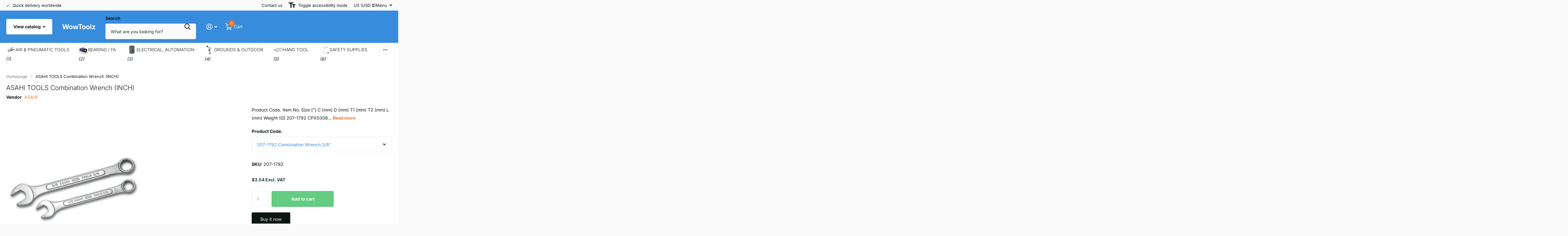

--- FILE ---
content_type: text/html; charset=utf-8
request_url: https://wowtoolz.com/products/asahi-tools-combination-wrench-inch
body_size: 32265
content:
<!doctype html>
<html lang="en" data-theme="xtra" dir="ltr" class="no-js  ">
	<head>
		<meta charset="utf-8">
		<meta http-equiv="x-ua-compatible" content="ie=edge">
		<title>ASAHI TOOLS Combination Wrench (INCH) &ndash; WowToolz</title><meta name="description" content="Product Code. Item No. Size (&quot;) C (mm) D (mm) T1 (mm) T2 (mm) L (mm) Weight (G) 207-1792 CPX0308 3/8 22 15.3 4.7 6.5 118 30 207-1808 CPX0716 7/16 24 17.5 5.2 7 134 40 207-1817 CPX0102 1/2 26.8 20 6.2 8 149 60 207-1826 CPX0916 9/16 30.8 22 6.2 8.5 170 100 207-1835 CPX0508 5/8 34.3 24.5 7 9 190 120 207-1844 CPX1116 11/16"><meta name="theme-color" content="">
		<meta name="MobileOptimized" content="320">
		<meta name="HandheldFriendly" content="true">
		<meta name="viewport" content="width=device-width, initial-scale=1, minimum-scale=1, maximum-scale=5, viewport-fit=cover, shrink-to-fit=no">
		<meta name="format-detection" content="telephone=no">
		<meta name="msapplication-config" content="//wowtoolz.com/cdn/shop/t/60/assets/browserconfig.xml?v=52024572095365081671709125368">
		<link rel="canonical" href="https://wowtoolz.com/products/asahi-tools-combination-wrench-inch">
		<link rel="preconnect" href="https://fonts.shopifycdn.com" crossorigin><link rel="preload" as="style" href="//wowtoolz.com/cdn/shop/t/60/assets/screen.css?v=135656790139123711451716821004">
		<link rel="preload" as="style" href="//wowtoolz.com/cdn/shop/t/60/assets/theme-xtra.css?v=151944197409216201781716821005">
		<link rel="preload" as="style" href="//wowtoolz.com/cdn/shop/t/60/assets/screen-settings.css?v=112226896806630408601768663719">
		
		<link rel="preload" as="font" href="//wowtoolz.com/cdn/fonts/inter/inter_n3.6faba940d2e90c9f1c2e0c5c2750b84af59fecc0.woff2" type="font/woff2" crossorigin>
    <link rel="preload" as="font" href="//wowtoolz.com/cdn/fonts/inter/inter_n4.b2a3f24c19b4de56e8871f609e73ca7f6d2e2bb9.woff2" type="font/woff2" crossorigin>
		<link rel="preload" as="font" href="//wowtoolz.com/cdn/shop/t/60/assets/xtra.woff2?v=8976947910206883911709125372" crossorigin>
		<link href="//wowtoolz.com/cdn/shop/t/60/assets/screen.css?v=135656790139123711451716821004" rel="stylesheet" type="text/css" media="screen" />
		<link href="//wowtoolz.com/cdn/shop/t/60/assets/theme-xtra.css?v=151944197409216201781716821005" rel="stylesheet" type="text/css" media="screen" />
		<link href="//wowtoolz.com/cdn/shop/t/60/assets/screen-settings.css?v=112226896806630408601768663719" rel="stylesheet" type="text/css" media="screen" />
		<noscript><link rel="stylesheet" href="//wowtoolz.com/cdn/shop/t/60/assets/async-menu.css?v=87593870036311404951716820989"></noscript><link href="//wowtoolz.com/cdn/shop/t/60/assets/page-product.css?v=39187437957603304921716820999" rel="stylesheet" type="text/css" media="screen" />

<link rel="icon" href="//wowtoolz.com/cdn/shop/files/va.png?crop=center&height=32&v=1709387193&width=32" type="image/png">
			<link rel="mask-icon" href="safari-pinned-tab.svg" color="#333333">
			<link rel="apple-touch-icon" href="apple-touch-icon.png"><script>document.documentElement.classList.remove('no-js'); document.documentElement.classList.add('js');</script>
		<meta name="msapplication-config" content="//wowtoolz.com/cdn/shop/t/60/assets/browserconfig.xml?v=52024572095365081671709125368">
<meta property="og:title" content="ASAHI TOOLS  Combination Wrench (INCH)">
<meta property="og:type" content="product">
<meta property="og:description" content="Product Code. Item No. Size (&quot;) C (mm) D (mm) T1 (mm) T2 (mm) L (mm) Weight (G) 207-1792 CPX0308 3/8 22 15.3 4.7 6.5 118 30 207-1808 CPX0716 7/16 24 17.5 5.2 7 134 40 207-1817 CPX0102 1/2 26.8 20 6.2 8 149 60 207-1826 CPX0916 9/16 30.8 22 6.2 8.5 170 100 207-1835 CPX0508 5/8 34.3 24.5 7 9 190 120 207-1844 CPX1116 11/16">
<meta property="og:site_name" content="WowToolz">
<meta property="og:url" content="https://wowtoolz.com/products/asahi-tools-combination-wrench-inch">

  
  <meta property="product:price:amount" content="$3.54">
  <meta property="og:price:amount" content="$3.54">
  <meta property="og:price:currency" content="USD">
  <meta property="og:availability" content="instock" />

<meta property="og:image" content="//wowtoolz.com/cdn/shop/products/001_copy_026ceb99-5224-4856-a4be-4102da0e6af3.png?crop=center&height=500&v=1560411524&width=600">

<meta name="twitter:title" content="ASAHI TOOLS  Combination Wrench (INCH)">
<meta name="twitter:description" content="Product Code. Item No. Size (&quot;) C (mm) D (mm) T1 (mm) T2 (mm) L (mm) Weight (G) 207-1792 CPX0308 3/8 22 15.3 4.7 6.5 118 30 207-1808 CPX0716 7/16 24 17.5 5.2 7 134 40 207-1817 CPX0102 1/2 26.8 20 6.2 8 149 60 207-1826 CPX0916 9/16 30.8 22 6.2 8.5 170 100 207-1835 CPX0508 5/8 34.3 24.5 7 9 190 120 207-1844 CPX1116 11/16">
<meta name="twitter:site" content="WowToolz">

<meta property="twitter:image" content="//wowtoolz.com/cdn/shop/products/001_copy_026ceb99-5224-4856-a4be-4102da0e6af3.png?crop=center&height=500&v=1560411524&width=600">
<script type="application/ld+json">
  [{
        "@context": "http://schema.org",
        "@type": "Product",
        "name": "ASAHI TOOLS  Combination Wrench (INCH)",
        "url": "https://wowtoolz.com/products/asahi-tools-combination-wrench-inch","brand": { "@type": "Brand", "name": "ASAHI" },"description": "\n\n\nProduct Code.\nItem No.\nSize (\")\nC (mm)\nD (mm)\nT1 (mm)\nT2 (mm)\nL (mm)\nWeight (G)\n\n\n207-1792\nCPX0308\n3\/8\n22\n15.3\n4.7\n6.5\n118\n30\n\n\n207-1808\nCPX0716\n7\/16\n24\n17.5\n5.2\n7\n134\n40\n\n\n207-1817\nCPX0102\n1\/2\n26.8\n20\n6.2\n8\n149\n60\n\n\n207-1826\nCPX0916\n9\/16\n30.8\n22\n6.2\n8.5\n170\n100\n\n\n207-1835\nCPX0508\n5\/8\n34.3\n24.5\n7\n9\n190\n120\n\n\n207-1844\nCPX1116\n11\/16\n37\n26\n7.7\n10.5\n215\n150\n\n\n207-1853\nCPX0304\n3\/4\n39.5\n28.5\n8.2\n11.5\n235\n200\n\n\n207-1862\nCPX1316\n13\/16\n45\n31\n8.5\n12\n265\n280\n\n\n207-1871\nCPX0708\n7\/8\n46\n32.5\n9.5\n12.5\n280\n300\n\n\n207-1880\nCPX1516\n15\/16\n49.5\n35\n10\n13.5\n310\n400\n\n\n207-1899\nCPX0101\n1\n52\n37.5\n10.5\n14.5\n330\n430\n\n\n207-1905\nCPX1716\n1-1\/16\n58\n39.5\n11\n16\n360\n530\n\n\n207-1914\nCPX0908\n1-1\/8\n60\n44\n12\n17\n387\n700\n\n\n207-1923\nCPX0504\n1-1\/4\n66\n48\n12.5\n19\n420\n830\n\n\n","image": "//wowtoolz.com/cdn/shop/products/001_copy_026ceb99-5224-4856-a4be-4102da0e6af3.png?crop=center&height=500&v=1560411524&width=600","gtin8": "4992676011403","sku": "207-1792","offers": {
          "@type": "Offer",
          "price": "3.54",
          "url": "https://wowtoolz.com/products/asahi-tools-combination-wrench-inch",
          "priceValidUntil": "2027-01-28",
          "priceCurrency": "USD"}
      },
    {
      "@context": "http://schema.org/",
      "@type": "Organization",
      "url": "https://wowtoolz.com/products/asahi-tools-combination-wrench-inch",
      "name": "WowToolz",
      "legalName": "WowToolz",
      "description": "Product Code. Item No. Size (&quot;) C (mm) D (mm) T1 (mm) T2 (mm) L (mm) Weight (G) 207-1792 CPX0308 3/8 22 15.3 4.7 6.5 118 30 207-1808 CPX0716 7/16 24 17.5 5.2 7 134 40 207-1817 CPX0102 1/2 26.8 20 6.2 8 149 60 207-1826 CPX0916 9/16 30.8 22 6.2 8.5 170 100 207-1835 CPX0508 5/8 34.3 24.5 7 9 190 120 207-1844 CPX1116 11/16","contactPoint": {
        "@type": "ContactPoint",
        "contactType": "Customer service",
        "telephone": "+82 70 4366 0656"
      },
      "address": {
        "@type": "PostalAddress",
        "streetAddress": "139, Hogupo-ro, 804",
        "addressLocality": "Namdong-gu",
        "postalCode": "21691",
        "addressCountry": "SOUTH KOREA"
      }
    },
    {
      "@context": "http://schema.org",
      "@type": "WebSite",
      "url": "https://wowtoolz.com/products/asahi-tools-combination-wrench-inch",
      "name": "WowToolz",
      "description": "Product Code. Item No. Size (&quot;) C (mm) D (mm) T1 (mm) T2 (mm) L (mm) Weight (G) 207-1792 CPX0308 3/8 22 15.3 4.7 6.5 118 30 207-1808 CPX0716 7/16 24 17.5 5.2 7 134 40 207-1817 CPX0102 1/2 26.8 20 6.2 8 149 60 207-1826 CPX0916 9/16 30.8 22 6.2 8.5 170 100 207-1835 CPX0508 5/8 34.3 24.5 7 9 190 120 207-1844 CPX1116 11/16",
      "author": [
        {
          "@type": "Organization",
          "url": "https://www.someoneyouknow.online",
          "name": "Someoneyouknow",
          "address": {
            "@type": "PostalAddress",
            "streetAddress": "Wilhelminaplein 25",
            "addressLocality": "Eindhoven",
            "addressRegion": "NB",
            "postalCode": "5611 HG",
            "addressCountry": "NL"
          }
        }
      ]
    }
  ]
</script>

		<script>window.performance && window.performance.mark && window.performance.mark('shopify.content_for_header.start');</script><meta name="google-site-verification" content="Yqbv9QxdxNwc-JjrYmgjep3Cs6Sqrdb2TPM2D5aAWr0">
<meta name="google-site-verification" content="Yqbv9QxdxNwc-JjrYmgjep3Cs6Sqrdb2TPM2D5aAWr0">
<meta id="shopify-digital-wallet" name="shopify-digital-wallet" content="/10528660/digital_wallets/dialog">
<meta name="shopify-checkout-api-token" content="584d0762569eaaf8601e3a4f051e3ee2">
<meta id="in-context-paypal-metadata" data-shop-id="10528660" data-venmo-supported="false" data-environment="production" data-locale="en_US" data-paypal-v4="true" data-currency="USD">
<link rel="alternate" type="application/json+oembed" href="https://wowtoolz.com/products/asahi-tools-combination-wrench-inch.oembed">
<script async="async" src="/checkouts/internal/preloads.js?locale=en-US"></script>
<script id="shopify-features" type="application/json">{"accessToken":"584d0762569eaaf8601e3a4f051e3ee2","betas":["rich-media-storefront-analytics"],"domain":"wowtoolz.com","predictiveSearch":true,"shopId":10528660,"locale":"en"}</script>
<script>var Shopify = Shopify || {};
Shopify.shop = "youtoolz.myshopify.com";
Shopify.locale = "en";
Shopify.currency = {"active":"USD","rate":"1.0"};
Shopify.country = "US";
Shopify.theme = {"name":"Xtra","id":140247498971,"schema_name":"Xtra","schema_version":"4.3.0","theme_store_id":1609,"role":"main"};
Shopify.theme.handle = "null";
Shopify.theme.style = {"id":null,"handle":null};
Shopify.cdnHost = "wowtoolz.com/cdn";
Shopify.routes = Shopify.routes || {};
Shopify.routes.root = "/";</script>
<script type="module">!function(o){(o.Shopify=o.Shopify||{}).modules=!0}(window);</script>
<script>!function(o){function n(){var o=[];function n(){o.push(Array.prototype.slice.apply(arguments))}return n.q=o,n}var t=o.Shopify=o.Shopify||{};t.loadFeatures=n(),t.autoloadFeatures=n()}(window);</script>
<script id="shop-js-analytics" type="application/json">{"pageType":"product"}</script>
<script defer="defer" async type="module" src="//wowtoolz.com/cdn/shopifycloud/shop-js/modules/v2/client.init-shop-cart-sync_WVOgQShq.en.esm.js"></script>
<script defer="defer" async type="module" src="//wowtoolz.com/cdn/shopifycloud/shop-js/modules/v2/chunk.common_C_13GLB1.esm.js"></script>
<script defer="defer" async type="module" src="//wowtoolz.com/cdn/shopifycloud/shop-js/modules/v2/chunk.modal_CLfMGd0m.esm.js"></script>
<script type="module">
  await import("//wowtoolz.com/cdn/shopifycloud/shop-js/modules/v2/client.init-shop-cart-sync_WVOgQShq.en.esm.js");
await import("//wowtoolz.com/cdn/shopifycloud/shop-js/modules/v2/chunk.common_C_13GLB1.esm.js");
await import("//wowtoolz.com/cdn/shopifycloud/shop-js/modules/v2/chunk.modal_CLfMGd0m.esm.js");

  window.Shopify.SignInWithShop?.initShopCartSync?.({"fedCMEnabled":true,"windoidEnabled":true});

</script>
<script id="__st">var __st={"a":10528660,"offset":32400,"reqid":"8a8fe269-bd27-4f9d-9575-03239b6b85ff-1769562784","pageurl":"wowtoolz.com\/products\/asahi-tools-combination-wrench-inch","u":"c6c8ac388ba1","p":"product","rtyp":"product","rid":714496671798};</script>
<script>window.ShopifyPaypalV4VisibilityTracking = true;</script>
<script id="captcha-bootstrap">!function(){'use strict';const t='contact',e='account',n='new_comment',o=[[t,t],['blogs',n],['comments',n],[t,'customer']],c=[[e,'customer_login'],[e,'guest_login'],[e,'recover_customer_password'],[e,'create_customer']],r=t=>t.map((([t,e])=>`form[action*='/${t}']:not([data-nocaptcha='true']) input[name='form_type'][value='${e}']`)).join(','),a=t=>()=>t?[...document.querySelectorAll(t)].map((t=>t.form)):[];function s(){const t=[...o],e=r(t);return a(e)}const i='password',u='form_key',d=['recaptcha-v3-token','g-recaptcha-response','h-captcha-response',i],f=()=>{try{return window.sessionStorage}catch{return}},m='__shopify_v',_=t=>t.elements[u];function p(t,e,n=!1){try{const o=window.sessionStorage,c=JSON.parse(o.getItem(e)),{data:r}=function(t){const{data:e,action:n}=t;return t[m]||n?{data:e,action:n}:{data:t,action:n}}(c);for(const[e,n]of Object.entries(r))t.elements[e]&&(t.elements[e].value=n);n&&o.removeItem(e)}catch(o){console.error('form repopulation failed',{error:o})}}const l='form_type',E='cptcha';function T(t){t.dataset[E]=!0}const w=window,h=w.document,L='Shopify',v='ce_forms',y='captcha';let A=!1;((t,e)=>{const n=(g='f06e6c50-85a8-45c8-87d0-21a2b65856fe',I='https://cdn.shopify.com/shopifycloud/storefront-forms-hcaptcha/ce_storefront_forms_captcha_hcaptcha.v1.5.2.iife.js',D={infoText:'Protected by hCaptcha',privacyText:'Privacy',termsText:'Terms'},(t,e,n)=>{const o=w[L][v],c=o.bindForm;if(c)return c(t,g,e,D).then(n);var r;o.q.push([[t,g,e,D],n]),r=I,A||(h.body.append(Object.assign(h.createElement('script'),{id:'captcha-provider',async:!0,src:r})),A=!0)});var g,I,D;w[L]=w[L]||{},w[L][v]=w[L][v]||{},w[L][v].q=[],w[L][y]=w[L][y]||{},w[L][y].protect=function(t,e){n(t,void 0,e),T(t)},Object.freeze(w[L][y]),function(t,e,n,w,h,L){const[v,y,A,g]=function(t,e,n){const i=e?o:[],u=t?c:[],d=[...i,...u],f=r(d),m=r(i),_=r(d.filter((([t,e])=>n.includes(e))));return[a(f),a(m),a(_),s()]}(w,h,L),I=t=>{const e=t.target;return e instanceof HTMLFormElement?e:e&&e.form},D=t=>v().includes(t);t.addEventListener('submit',(t=>{const e=I(t);if(!e)return;const n=D(e)&&!e.dataset.hcaptchaBound&&!e.dataset.recaptchaBound,o=_(e),c=g().includes(e)&&(!o||!o.value);(n||c)&&t.preventDefault(),c&&!n&&(function(t){try{if(!f())return;!function(t){const e=f();if(!e)return;const n=_(t);if(!n)return;const o=n.value;o&&e.removeItem(o)}(t);const e=Array.from(Array(32),(()=>Math.random().toString(36)[2])).join('');!function(t,e){_(t)||t.append(Object.assign(document.createElement('input'),{type:'hidden',name:u})),t.elements[u].value=e}(t,e),function(t,e){const n=f();if(!n)return;const o=[...t.querySelectorAll(`input[type='${i}']`)].map((({name:t})=>t)),c=[...d,...o],r={};for(const[a,s]of new FormData(t).entries())c.includes(a)||(r[a]=s);n.setItem(e,JSON.stringify({[m]:1,action:t.action,data:r}))}(t,e)}catch(e){console.error('failed to persist form',e)}}(e),e.submit())}));const S=(t,e)=>{t&&!t.dataset[E]&&(n(t,e.some((e=>e===t))),T(t))};for(const o of['focusin','change'])t.addEventListener(o,(t=>{const e=I(t);D(e)&&S(e,y())}));const B=e.get('form_key'),M=e.get(l),P=B&&M;t.addEventListener('DOMContentLoaded',(()=>{const t=y();if(P)for(const e of t)e.elements[l].value===M&&p(e,B);[...new Set([...A(),...v().filter((t=>'true'===t.dataset.shopifyCaptcha))])].forEach((e=>S(e,t)))}))}(h,new URLSearchParams(w.location.search),n,t,e,['guest_login'])})(!0,!0)}();</script>
<script integrity="sha256-4kQ18oKyAcykRKYeNunJcIwy7WH5gtpwJnB7kiuLZ1E=" data-source-attribution="shopify.loadfeatures" defer="defer" src="//wowtoolz.com/cdn/shopifycloud/storefront/assets/storefront/load_feature-a0a9edcb.js" crossorigin="anonymous"></script>
<script data-source-attribution="shopify.dynamic_checkout.dynamic.init">var Shopify=Shopify||{};Shopify.PaymentButton=Shopify.PaymentButton||{isStorefrontPortableWallets:!0,init:function(){window.Shopify.PaymentButton.init=function(){};var t=document.createElement("script");t.src="https://wowtoolz.com/cdn/shopifycloud/portable-wallets/latest/portable-wallets.en.js",t.type="module",document.head.appendChild(t)}};
</script>
<script data-source-attribution="shopify.dynamic_checkout.buyer_consent">
  function portableWalletsHideBuyerConsent(e){var t=document.getElementById("shopify-buyer-consent"),n=document.getElementById("shopify-subscription-policy-button");t&&n&&(t.classList.add("hidden"),t.setAttribute("aria-hidden","true"),n.removeEventListener("click",e))}function portableWalletsShowBuyerConsent(e){var t=document.getElementById("shopify-buyer-consent"),n=document.getElementById("shopify-subscription-policy-button");t&&n&&(t.classList.remove("hidden"),t.removeAttribute("aria-hidden"),n.addEventListener("click",e))}window.Shopify?.PaymentButton&&(window.Shopify.PaymentButton.hideBuyerConsent=portableWalletsHideBuyerConsent,window.Shopify.PaymentButton.showBuyerConsent=portableWalletsShowBuyerConsent);
</script>
<script>
  function portableWalletsCleanup(e){e&&e.src&&console.error("Failed to load portable wallets script "+e.src);var t=document.querySelectorAll("shopify-accelerated-checkout .shopify-payment-button__skeleton, shopify-accelerated-checkout-cart .wallet-cart-button__skeleton"),e=document.getElementById("shopify-buyer-consent");for(let e=0;e<t.length;e++)t[e].remove();e&&e.remove()}function portableWalletsNotLoadedAsModule(e){e instanceof ErrorEvent&&"string"==typeof e.message&&e.message.includes("import.meta")&&"string"==typeof e.filename&&e.filename.includes("portable-wallets")&&(window.removeEventListener("error",portableWalletsNotLoadedAsModule),window.Shopify.PaymentButton.failedToLoad=e,"loading"===document.readyState?document.addEventListener("DOMContentLoaded",window.Shopify.PaymentButton.init):window.Shopify.PaymentButton.init())}window.addEventListener("error",portableWalletsNotLoadedAsModule);
</script>

<script type="module" src="https://wowtoolz.com/cdn/shopifycloud/portable-wallets/latest/portable-wallets.en.js" onError="portableWalletsCleanup(this)" crossorigin="anonymous"></script>
<script nomodule>
  document.addEventListener("DOMContentLoaded", portableWalletsCleanup);
</script>

<link id="shopify-accelerated-checkout-styles" rel="stylesheet" media="screen" href="https://wowtoolz.com/cdn/shopifycloud/portable-wallets/latest/accelerated-checkout-backwards-compat.css" crossorigin="anonymous">
<style id="shopify-accelerated-checkout-cart">
        #shopify-buyer-consent {
  margin-top: 1em;
  display: inline-block;
  width: 100%;
}

#shopify-buyer-consent.hidden {
  display: none;
}

#shopify-subscription-policy-button {
  background: none;
  border: none;
  padding: 0;
  text-decoration: underline;
  font-size: inherit;
  cursor: pointer;
}

#shopify-subscription-policy-button::before {
  box-shadow: none;
}

      </style>

<script>window.performance && window.performance.mark && window.performance.mark('shopify.content_for_header.end');</script>
		
	<link href="https://monorail-edge.shopifysvc.com" rel="dns-prefetch">
<script>(function(){if ("sendBeacon" in navigator && "performance" in window) {try {var session_token_from_headers = performance.getEntriesByType('navigation')[0].serverTiming.find(x => x.name == '_s').description;} catch {var session_token_from_headers = undefined;}var session_cookie_matches = document.cookie.match(/_shopify_s=([^;]*)/);var session_token_from_cookie = session_cookie_matches && session_cookie_matches.length === 2 ? session_cookie_matches[1] : "";var session_token = session_token_from_headers || session_token_from_cookie || "";function handle_abandonment_event(e) {var entries = performance.getEntries().filter(function(entry) {return /monorail-edge.shopifysvc.com/.test(entry.name);});if (!window.abandonment_tracked && entries.length === 0) {window.abandonment_tracked = true;var currentMs = Date.now();var navigation_start = performance.timing.navigationStart;var payload = {shop_id: 10528660,url: window.location.href,navigation_start,duration: currentMs - navigation_start,session_token,page_type: "product"};window.navigator.sendBeacon("https://monorail-edge.shopifysvc.com/v1/produce", JSON.stringify({schema_id: "online_store_buyer_site_abandonment/1.1",payload: payload,metadata: {event_created_at_ms: currentMs,event_sent_at_ms: currentMs}}));}}window.addEventListener('pagehide', handle_abandonment_event);}}());</script>
<script id="web-pixels-manager-setup">(function e(e,d,r,n,o){if(void 0===o&&(o={}),!Boolean(null===(a=null===(i=window.Shopify)||void 0===i?void 0:i.analytics)||void 0===a?void 0:a.replayQueue)){var i,a;window.Shopify=window.Shopify||{};var t=window.Shopify;t.analytics=t.analytics||{};var s=t.analytics;s.replayQueue=[],s.publish=function(e,d,r){return s.replayQueue.push([e,d,r]),!0};try{self.performance.mark("wpm:start")}catch(e){}var l=function(){var e={modern:/Edge?\/(1{2}[4-9]|1[2-9]\d|[2-9]\d{2}|\d{4,})\.\d+(\.\d+|)|Firefox\/(1{2}[4-9]|1[2-9]\d|[2-9]\d{2}|\d{4,})\.\d+(\.\d+|)|Chrom(ium|e)\/(9{2}|\d{3,})\.\d+(\.\d+|)|(Maci|X1{2}).+ Version\/(15\.\d+|(1[6-9]|[2-9]\d|\d{3,})\.\d+)([,.]\d+|)( \(\w+\)|)( Mobile\/\w+|) Safari\/|Chrome.+OPR\/(9{2}|\d{3,})\.\d+\.\d+|(CPU[ +]OS|iPhone[ +]OS|CPU[ +]iPhone|CPU IPhone OS|CPU iPad OS)[ +]+(15[._]\d+|(1[6-9]|[2-9]\d|\d{3,})[._]\d+)([._]\d+|)|Android:?[ /-](13[3-9]|1[4-9]\d|[2-9]\d{2}|\d{4,})(\.\d+|)(\.\d+|)|Android.+Firefox\/(13[5-9]|1[4-9]\d|[2-9]\d{2}|\d{4,})\.\d+(\.\d+|)|Android.+Chrom(ium|e)\/(13[3-9]|1[4-9]\d|[2-9]\d{2}|\d{4,})\.\d+(\.\d+|)|SamsungBrowser\/([2-9]\d|\d{3,})\.\d+/,legacy:/Edge?\/(1[6-9]|[2-9]\d|\d{3,})\.\d+(\.\d+|)|Firefox\/(5[4-9]|[6-9]\d|\d{3,})\.\d+(\.\d+|)|Chrom(ium|e)\/(5[1-9]|[6-9]\d|\d{3,})\.\d+(\.\d+|)([\d.]+$|.*Safari\/(?![\d.]+ Edge\/[\d.]+$))|(Maci|X1{2}).+ Version\/(10\.\d+|(1[1-9]|[2-9]\d|\d{3,})\.\d+)([,.]\d+|)( \(\w+\)|)( Mobile\/\w+|) Safari\/|Chrome.+OPR\/(3[89]|[4-9]\d|\d{3,})\.\d+\.\d+|(CPU[ +]OS|iPhone[ +]OS|CPU[ +]iPhone|CPU IPhone OS|CPU iPad OS)[ +]+(10[._]\d+|(1[1-9]|[2-9]\d|\d{3,})[._]\d+)([._]\d+|)|Android:?[ /-](13[3-9]|1[4-9]\d|[2-9]\d{2}|\d{4,})(\.\d+|)(\.\d+|)|Mobile Safari.+OPR\/([89]\d|\d{3,})\.\d+\.\d+|Android.+Firefox\/(13[5-9]|1[4-9]\d|[2-9]\d{2}|\d{4,})\.\d+(\.\d+|)|Android.+Chrom(ium|e)\/(13[3-9]|1[4-9]\d|[2-9]\d{2}|\d{4,})\.\d+(\.\d+|)|Android.+(UC? ?Browser|UCWEB|U3)[ /]?(15\.([5-9]|\d{2,})|(1[6-9]|[2-9]\d|\d{3,})\.\d+)\.\d+|SamsungBrowser\/(5\.\d+|([6-9]|\d{2,})\.\d+)|Android.+MQ{2}Browser\/(14(\.(9|\d{2,})|)|(1[5-9]|[2-9]\d|\d{3,})(\.\d+|))(\.\d+|)|K[Aa][Ii]OS\/(3\.\d+|([4-9]|\d{2,})\.\d+)(\.\d+|)/},d=e.modern,r=e.legacy,n=navigator.userAgent;return n.match(d)?"modern":n.match(r)?"legacy":"unknown"}(),u="modern"===l?"modern":"legacy",c=(null!=n?n:{modern:"",legacy:""})[u],f=function(e){return[e.baseUrl,"/wpm","/b",e.hashVersion,"modern"===e.buildTarget?"m":"l",".js"].join("")}({baseUrl:d,hashVersion:r,buildTarget:u}),m=function(e){var d=e.version,r=e.bundleTarget,n=e.surface,o=e.pageUrl,i=e.monorailEndpoint;return{emit:function(e){var a=e.status,t=e.errorMsg,s=(new Date).getTime(),l=JSON.stringify({metadata:{event_sent_at_ms:s},events:[{schema_id:"web_pixels_manager_load/3.1",payload:{version:d,bundle_target:r,page_url:o,status:a,surface:n,error_msg:t},metadata:{event_created_at_ms:s}}]});if(!i)return console&&console.warn&&console.warn("[Web Pixels Manager] No Monorail endpoint provided, skipping logging."),!1;try{return self.navigator.sendBeacon.bind(self.navigator)(i,l)}catch(e){}var u=new XMLHttpRequest;try{return u.open("POST",i,!0),u.setRequestHeader("Content-Type","text/plain"),u.send(l),!0}catch(e){return console&&console.warn&&console.warn("[Web Pixels Manager] Got an unhandled error while logging to Monorail."),!1}}}}({version:r,bundleTarget:l,surface:e.surface,pageUrl:self.location.href,monorailEndpoint:e.monorailEndpoint});try{o.browserTarget=l,function(e){var d=e.src,r=e.async,n=void 0===r||r,o=e.onload,i=e.onerror,a=e.sri,t=e.scriptDataAttributes,s=void 0===t?{}:t,l=document.createElement("script"),u=document.querySelector("head"),c=document.querySelector("body");if(l.async=n,l.src=d,a&&(l.integrity=a,l.crossOrigin="anonymous"),s)for(var f in s)if(Object.prototype.hasOwnProperty.call(s,f))try{l.dataset[f]=s[f]}catch(e){}if(o&&l.addEventListener("load",o),i&&l.addEventListener("error",i),u)u.appendChild(l);else{if(!c)throw new Error("Did not find a head or body element to append the script");c.appendChild(l)}}({src:f,async:!0,onload:function(){if(!function(){var e,d;return Boolean(null===(d=null===(e=window.Shopify)||void 0===e?void 0:e.analytics)||void 0===d?void 0:d.initialized)}()){var d=window.webPixelsManager.init(e)||void 0;if(d){var r=window.Shopify.analytics;r.replayQueue.forEach((function(e){var r=e[0],n=e[1],o=e[2];d.publishCustomEvent(r,n,o)})),r.replayQueue=[],r.publish=d.publishCustomEvent,r.visitor=d.visitor,r.initialized=!0}}},onerror:function(){return m.emit({status:"failed",errorMsg:"".concat(f," has failed to load")})},sri:function(e){var d=/^sha384-[A-Za-z0-9+/=]+$/;return"string"==typeof e&&d.test(e)}(c)?c:"",scriptDataAttributes:o}),m.emit({status:"loading"})}catch(e){m.emit({status:"failed",errorMsg:(null==e?void 0:e.message)||"Unknown error"})}}})({shopId: 10528660,storefrontBaseUrl: "https://wowtoolz.com",extensionsBaseUrl: "https://extensions.shopifycdn.com/cdn/shopifycloud/web-pixels-manager",monorailEndpoint: "https://monorail-edge.shopifysvc.com/unstable/produce_batch",surface: "storefront-renderer",enabledBetaFlags: ["2dca8a86"],webPixelsConfigList: [{"id":"523665627","configuration":"{\"config\":\"{\\\"google_tag_ids\\\":[\\\"AW-476165360\\\",\\\"GT-M3S9NTM\\\"],\\\"target_country\\\":\\\"US\\\",\\\"gtag_events\\\":[{\\\"type\\\":\\\"begin_checkout\\\",\\\"action_label\\\":\\\"AW-476165360\\\/s3GUCKbX6ekBEPDphuMB\\\"},{\\\"type\\\":\\\"search\\\",\\\"action_label\\\":\\\"AW-476165360\\\/WhFdCKnX6ekBEPDphuMB\\\"},{\\\"type\\\":\\\"view_item\\\",\\\"action_label\\\":[\\\"AW-476165360\\\/mZepCKDX6ekBEPDphuMB\\\",\\\"MC-WKX14694WS\\\"]},{\\\"type\\\":\\\"purchase\\\",\\\"action_label\\\":[\\\"AW-476165360\\\/Qr1sCJ3X6ekBEPDphuMB\\\",\\\"MC-WKX14694WS\\\"]},{\\\"type\\\":\\\"page_view\\\",\\\"action_label\\\":[\\\"AW-476165360\\\/uCFXCJrX6ekBEPDphuMB\\\",\\\"MC-WKX14694WS\\\"]},{\\\"type\\\":\\\"add_payment_info\\\",\\\"action_label\\\":\\\"AW-476165360\\\/hAhaCKzX6ekBEPDphuMB\\\"},{\\\"type\\\":\\\"add_to_cart\\\",\\\"action_label\\\":\\\"AW-476165360\\\/JJgwCKPX6ekBEPDphuMB\\\"}],\\\"enable_monitoring_mode\\\":false}\"}","eventPayloadVersion":"v1","runtimeContext":"OPEN","scriptVersion":"b2a88bafab3e21179ed38636efcd8a93","type":"APP","apiClientId":1780363,"privacyPurposes":[],"dataSharingAdjustments":{"protectedCustomerApprovalScopes":["read_customer_address","read_customer_email","read_customer_name","read_customer_personal_data","read_customer_phone"]}},{"id":"shopify-app-pixel","configuration":"{}","eventPayloadVersion":"v1","runtimeContext":"STRICT","scriptVersion":"0450","apiClientId":"shopify-pixel","type":"APP","privacyPurposes":["ANALYTICS","MARKETING"]},{"id":"shopify-custom-pixel","eventPayloadVersion":"v1","runtimeContext":"LAX","scriptVersion":"0450","apiClientId":"shopify-pixel","type":"CUSTOM","privacyPurposes":["ANALYTICS","MARKETING"]}],isMerchantRequest: false,initData: {"shop":{"name":"WowToolz","paymentSettings":{"currencyCode":"USD"},"myshopifyDomain":"youtoolz.myshopify.com","countryCode":"KR","storefrontUrl":"https:\/\/wowtoolz.com"},"customer":null,"cart":null,"checkout":null,"productVariants":[{"price":{"amount":3.54,"currencyCode":"USD"},"product":{"title":"ASAHI TOOLS  Combination Wrench (INCH)","vendor":"ASAHI","id":"714496671798","untranslatedTitle":"ASAHI TOOLS  Combination Wrench (INCH)","url":"\/products\/asahi-tools-combination-wrench-inch","type":"Wrenches"},"id":"8700696559670","image":{"src":"\/\/wowtoolz.com\/cdn\/shop\/products\/001_copy_026ceb99-5224-4856-a4be-4102da0e6af3.png?v=1560411524"},"sku":"207-1792","title":"207-1792 Combination Wrench 3\/8\"","untranslatedTitle":"207-1792 Combination Wrench 3\/8\""},{"price":{"amount":4.0,"currencyCode":"USD"},"product":{"title":"ASAHI TOOLS  Combination Wrench (INCH)","vendor":"ASAHI","id":"714496671798","untranslatedTitle":"ASAHI TOOLS  Combination Wrench (INCH)","url":"\/products\/asahi-tools-combination-wrench-inch","type":"Wrenches"},"id":"8700696690742","image":{"src":"\/\/wowtoolz.com\/cdn\/shop\/products\/001_copy_026ceb99-5224-4856-a4be-4102da0e6af3.png?v=1560411524"},"sku":"207-1808","title":"207-1808 Combination Wrench 7\/16\"","untranslatedTitle":"207-1808 Combination Wrench 7\/16\""},{"price":{"amount":4.69,"currencyCode":"USD"},"product":{"title":"ASAHI TOOLS  Combination Wrench (INCH)","vendor":"ASAHI","id":"714496671798","untranslatedTitle":"ASAHI TOOLS  Combination Wrench (INCH)","url":"\/products\/asahi-tools-combination-wrench-inch","type":"Wrenches"},"id":"8700696723510","image":{"src":"\/\/wowtoolz.com\/cdn\/shop\/products\/001_copy_026ceb99-5224-4856-a4be-4102da0e6af3.png?v=1560411524"},"sku":"207-1817","title":"207-1817 Combination Wrench 1\/2\"","untranslatedTitle":"207-1817 Combination Wrench 1\/2\""},{"price":{"amount":5.38,"currencyCode":"USD"},"product":{"title":"ASAHI TOOLS  Combination Wrench (INCH)","vendor":"ASAHI","id":"714496671798","untranslatedTitle":"ASAHI TOOLS  Combination Wrench (INCH)","url":"\/products\/asahi-tools-combination-wrench-inch","type":"Wrenches"},"id":"8700696756278","image":{"src":"\/\/wowtoolz.com\/cdn\/shop\/products\/001_copy_026ceb99-5224-4856-a4be-4102da0e6af3.png?v=1560411524"},"sku":"207-1826","title":"207-1826 Combination Wrench 9\/16\"","untranslatedTitle":"207-1826 Combination Wrench 9\/16\""},{"price":{"amount":6.89,"currencyCode":"USD"},"product":{"title":"ASAHI TOOLS  Combination Wrench (INCH)","vendor":"ASAHI","id":"714496671798","untranslatedTitle":"ASAHI TOOLS  Combination Wrench (INCH)","url":"\/products\/asahi-tools-combination-wrench-inch","type":"Wrenches"},"id":"8700696789046","image":{"src":"\/\/wowtoolz.com\/cdn\/shop\/products\/001_copy_026ceb99-5224-4856-a4be-4102da0e6af3.png?v=1560411524"},"sku":"207-1835","title":"207-1835 Combination Wrench 5\/8\"","untranslatedTitle":"207-1835 Combination Wrench 5\/8\""},{"price":{"amount":7.32,"currencyCode":"USD"},"product":{"title":"ASAHI TOOLS  Combination Wrench (INCH)","vendor":"ASAHI","id":"714496671798","untranslatedTitle":"ASAHI TOOLS  Combination Wrench (INCH)","url":"\/products\/asahi-tools-combination-wrench-inch","type":"Wrenches"},"id":"8700696821814","image":{"src":"\/\/wowtoolz.com\/cdn\/shop\/products\/001_copy_026ceb99-5224-4856-a4be-4102da0e6af3.png?v=1560411524"},"sku":"207-1844","title":"207-1844 Combination Wrench 11\/16\"","untranslatedTitle":"207-1844 Combination Wrench 11\/16\""},{"price":{"amount":8.2,"currencyCode":"USD"},"product":{"title":"ASAHI TOOLS  Combination Wrench (INCH)","vendor":"ASAHI","id":"714496671798","untranslatedTitle":"ASAHI TOOLS  Combination Wrench (INCH)","url":"\/products\/asahi-tools-combination-wrench-inch","type":"Wrenches"},"id":"8700696854582","image":{"src":"\/\/wowtoolz.com\/cdn\/shop\/products\/001_copy_026ceb99-5224-4856-a4be-4102da0e6af3.png?v=1560411524"},"sku":"207-1853","title":"207-1853 Combination Wrench 3\/4\"","untranslatedTitle":"207-1853 Combination Wrench 3\/4\""},{"price":{"amount":9.8,"currencyCode":"USD"},"product":{"title":"ASAHI TOOLS  Combination Wrench (INCH)","vendor":"ASAHI","id":"714496671798","untranslatedTitle":"ASAHI TOOLS  Combination Wrench (INCH)","url":"\/products\/asahi-tools-combination-wrench-inch","type":"Wrenches"},"id":"8700696887350","image":{"src":"\/\/wowtoolz.com\/cdn\/shop\/products\/001_copy_026ceb99-5224-4856-a4be-4102da0e6af3.png?v=1560411524"},"sku":"207-1862","title":"207-1862 Combination Wrench 13\/16\"","untranslatedTitle":"207-1862 Combination Wrench 13\/16\""},{"price":{"amount":10.97,"currencyCode":"USD"},"product":{"title":"ASAHI TOOLS  Combination Wrench (INCH)","vendor":"ASAHI","id":"714496671798","untranslatedTitle":"ASAHI TOOLS  Combination Wrench (INCH)","url":"\/products\/asahi-tools-combination-wrench-inch","type":"Wrenches"},"id":"8700696920118","image":{"src":"\/\/wowtoolz.com\/cdn\/shop\/products\/001_copy_026ceb99-5224-4856-a4be-4102da0e6af3.png?v=1560411524"},"sku":"207-1871","title":"207-1871 Combination Wrench 7\/8\"","untranslatedTitle":"207-1871 Combination Wrench 7\/8\""},{"price":{"amount":12.67,"currencyCode":"USD"},"product":{"title":"ASAHI TOOLS  Combination Wrench (INCH)","vendor":"ASAHI","id":"714496671798","untranslatedTitle":"ASAHI TOOLS  Combination Wrench (INCH)","url":"\/products\/asahi-tools-combination-wrench-inch","type":"Wrenches"},"id":"8700696952886","image":{"src":"\/\/wowtoolz.com\/cdn\/shop\/products\/001_copy_026ceb99-5224-4856-a4be-4102da0e6af3.png?v=1560411524"},"sku":"207-1880","title":"207-1880 Combination Wrench 15\/16\"","untranslatedTitle":"207-1880 Combination Wrench 15\/16\""},{"price":{"amount":14.09,"currencyCode":"USD"},"product":{"title":"ASAHI TOOLS  Combination Wrench (INCH)","vendor":"ASAHI","id":"714496671798","untranslatedTitle":"ASAHI TOOLS  Combination Wrench (INCH)","url":"\/products\/asahi-tools-combination-wrench-inch","type":"Wrenches"},"id":"8700696985654","image":{"src":"\/\/wowtoolz.com\/cdn\/shop\/products\/001_copy_026ceb99-5224-4856-a4be-4102da0e6af3.png?v=1560411524"},"sku":"207-1899","title":"207-1899 Combination Wrench 1\"","untranslatedTitle":"207-1899 Combination Wrench 1\""},{"price":{"amount":17.6,"currencyCode":"USD"},"product":{"title":"ASAHI TOOLS  Combination Wrench (INCH)","vendor":"ASAHI","id":"714496671798","untranslatedTitle":"ASAHI TOOLS  Combination Wrench (INCH)","url":"\/products\/asahi-tools-combination-wrench-inch","type":"Wrenches"},"id":"8700697018422","image":{"src":"\/\/wowtoolz.com\/cdn\/shop\/products\/001_copy_026ceb99-5224-4856-a4be-4102da0e6af3.png?v=1560411524"},"sku":"207-1905","title":"207-1905 Combination Wrench 1-1\/16\"","untranslatedTitle":"207-1905 Combination Wrench 1-1\/16\""},{"price":{"amount":21.23,"currencyCode":"USD"},"product":{"title":"ASAHI TOOLS  Combination Wrench (INCH)","vendor":"ASAHI","id":"714496671798","untranslatedTitle":"ASAHI TOOLS  Combination Wrench (INCH)","url":"\/products\/asahi-tools-combination-wrench-inch","type":"Wrenches"},"id":"8700697051190","image":{"src":"\/\/wowtoolz.com\/cdn\/shop\/products\/001_copy_026ceb99-5224-4856-a4be-4102da0e6af3.png?v=1560411524"},"sku":"207-1914","title":"207-1914 Combination Wrench 1-1\/8\"","untranslatedTitle":"207-1914 Combination Wrench 1-1\/8\""},{"price":{"amount":26.96,"currencyCode":"USD"},"product":{"title":"ASAHI TOOLS  Combination Wrench (INCH)","vendor":"ASAHI","id":"714496671798","untranslatedTitle":"ASAHI TOOLS  Combination Wrench (INCH)","url":"\/products\/asahi-tools-combination-wrench-inch","type":"Wrenches"},"id":"8700697083958","image":{"src":"\/\/wowtoolz.com\/cdn\/shop\/products\/001_copy_026ceb99-5224-4856-a4be-4102da0e6af3.png?v=1560411524"},"sku":"207-1923","title":"207-1923 Combination Wrench 1-1\/4\"","untranslatedTitle":"207-1923 Combination Wrench 1-1\/4\""}],"purchasingCompany":null},},"https://wowtoolz.com/cdn","fcfee988w5aeb613cpc8e4bc33m6693e112",{"modern":"","legacy":""},{"shopId":"10528660","storefrontBaseUrl":"https:\/\/wowtoolz.com","extensionBaseUrl":"https:\/\/extensions.shopifycdn.com\/cdn\/shopifycloud\/web-pixels-manager","surface":"storefront-renderer","enabledBetaFlags":"[\"2dca8a86\"]","isMerchantRequest":"false","hashVersion":"fcfee988w5aeb613cpc8e4bc33m6693e112","publish":"custom","events":"[[\"page_viewed\",{}],[\"product_viewed\",{\"productVariant\":{\"price\":{\"amount\":3.54,\"currencyCode\":\"USD\"},\"product\":{\"title\":\"ASAHI TOOLS  Combination Wrench (INCH)\",\"vendor\":\"ASAHI\",\"id\":\"714496671798\",\"untranslatedTitle\":\"ASAHI TOOLS  Combination Wrench (INCH)\",\"url\":\"\/products\/asahi-tools-combination-wrench-inch\",\"type\":\"Wrenches\"},\"id\":\"8700696559670\",\"image\":{\"src\":\"\/\/wowtoolz.com\/cdn\/shop\/products\/001_copy_026ceb99-5224-4856-a4be-4102da0e6af3.png?v=1560411524\"},\"sku\":\"207-1792\",\"title\":\"207-1792 Combination Wrench 3\/8\\\"\",\"untranslatedTitle\":\"207-1792 Combination Wrench 3\/8\\\"\"}}]]"});</script><script>
  window.ShopifyAnalytics = window.ShopifyAnalytics || {};
  window.ShopifyAnalytics.meta = window.ShopifyAnalytics.meta || {};
  window.ShopifyAnalytics.meta.currency = 'USD';
  var meta = {"product":{"id":714496671798,"gid":"gid:\/\/shopify\/Product\/714496671798","vendor":"ASAHI","type":"Wrenches","handle":"asahi-tools-combination-wrench-inch","variants":[{"id":8700696559670,"price":354,"name":"ASAHI TOOLS  Combination Wrench (INCH) - 207-1792 Combination Wrench 3\/8\"","public_title":"207-1792 Combination Wrench 3\/8\"","sku":"207-1792"},{"id":8700696690742,"price":400,"name":"ASAHI TOOLS  Combination Wrench (INCH) - 207-1808 Combination Wrench 7\/16\"","public_title":"207-1808 Combination Wrench 7\/16\"","sku":"207-1808"},{"id":8700696723510,"price":469,"name":"ASAHI TOOLS  Combination Wrench (INCH) - 207-1817 Combination Wrench 1\/2\"","public_title":"207-1817 Combination Wrench 1\/2\"","sku":"207-1817"},{"id":8700696756278,"price":538,"name":"ASAHI TOOLS  Combination Wrench (INCH) - 207-1826 Combination Wrench 9\/16\"","public_title":"207-1826 Combination Wrench 9\/16\"","sku":"207-1826"},{"id":8700696789046,"price":689,"name":"ASAHI TOOLS  Combination Wrench (INCH) - 207-1835 Combination Wrench 5\/8\"","public_title":"207-1835 Combination Wrench 5\/8\"","sku":"207-1835"},{"id":8700696821814,"price":732,"name":"ASAHI TOOLS  Combination Wrench (INCH) - 207-1844 Combination Wrench 11\/16\"","public_title":"207-1844 Combination Wrench 11\/16\"","sku":"207-1844"},{"id":8700696854582,"price":820,"name":"ASAHI TOOLS  Combination Wrench (INCH) - 207-1853 Combination Wrench 3\/4\"","public_title":"207-1853 Combination Wrench 3\/4\"","sku":"207-1853"},{"id":8700696887350,"price":980,"name":"ASAHI TOOLS  Combination Wrench (INCH) - 207-1862 Combination Wrench 13\/16\"","public_title":"207-1862 Combination Wrench 13\/16\"","sku":"207-1862"},{"id":8700696920118,"price":1097,"name":"ASAHI TOOLS  Combination Wrench (INCH) - 207-1871 Combination Wrench 7\/8\"","public_title":"207-1871 Combination Wrench 7\/8\"","sku":"207-1871"},{"id":8700696952886,"price":1267,"name":"ASAHI TOOLS  Combination Wrench (INCH) - 207-1880 Combination Wrench 15\/16\"","public_title":"207-1880 Combination Wrench 15\/16\"","sku":"207-1880"},{"id":8700696985654,"price":1409,"name":"ASAHI TOOLS  Combination Wrench (INCH) - 207-1899 Combination Wrench 1\"","public_title":"207-1899 Combination Wrench 1\"","sku":"207-1899"},{"id":8700697018422,"price":1760,"name":"ASAHI TOOLS  Combination Wrench (INCH) - 207-1905 Combination Wrench 1-1\/16\"","public_title":"207-1905 Combination Wrench 1-1\/16\"","sku":"207-1905"},{"id":8700697051190,"price":2123,"name":"ASAHI TOOLS  Combination Wrench (INCH) - 207-1914 Combination Wrench 1-1\/8\"","public_title":"207-1914 Combination Wrench 1-1\/8\"","sku":"207-1914"},{"id":8700697083958,"price":2696,"name":"ASAHI TOOLS  Combination Wrench (INCH) - 207-1923 Combination Wrench 1-1\/4\"","public_title":"207-1923 Combination Wrench 1-1\/4\"","sku":"207-1923"}],"remote":false},"page":{"pageType":"product","resourceType":"product","resourceId":714496671798,"requestId":"8a8fe269-bd27-4f9d-9575-03239b6b85ff-1769562784"}};
  for (var attr in meta) {
    window.ShopifyAnalytics.meta[attr] = meta[attr];
  }
</script>
<script class="analytics">
  (function () {
    var customDocumentWrite = function(content) {
      var jquery = null;

      if (window.jQuery) {
        jquery = window.jQuery;
      } else if (window.Checkout && window.Checkout.$) {
        jquery = window.Checkout.$;
      }

      if (jquery) {
        jquery('body').append(content);
      }
    };

    var hasLoggedConversion = function(token) {
      if (token) {
        return document.cookie.indexOf('loggedConversion=' + token) !== -1;
      }
      return false;
    }

    var setCookieIfConversion = function(token) {
      if (token) {
        var twoMonthsFromNow = new Date(Date.now());
        twoMonthsFromNow.setMonth(twoMonthsFromNow.getMonth() + 2);

        document.cookie = 'loggedConversion=' + token + '; expires=' + twoMonthsFromNow;
      }
    }

    var trekkie = window.ShopifyAnalytics.lib = window.trekkie = window.trekkie || [];
    if (trekkie.integrations) {
      return;
    }
    trekkie.methods = [
      'identify',
      'page',
      'ready',
      'track',
      'trackForm',
      'trackLink'
    ];
    trekkie.factory = function(method) {
      return function() {
        var args = Array.prototype.slice.call(arguments);
        args.unshift(method);
        trekkie.push(args);
        return trekkie;
      };
    };
    for (var i = 0; i < trekkie.methods.length; i++) {
      var key = trekkie.methods[i];
      trekkie[key] = trekkie.factory(key);
    }
    trekkie.load = function(config) {
      trekkie.config = config || {};
      trekkie.config.initialDocumentCookie = document.cookie;
      var first = document.getElementsByTagName('script')[0];
      var script = document.createElement('script');
      script.type = 'text/javascript';
      script.onerror = function(e) {
        var scriptFallback = document.createElement('script');
        scriptFallback.type = 'text/javascript';
        scriptFallback.onerror = function(error) {
                var Monorail = {
      produce: function produce(monorailDomain, schemaId, payload) {
        var currentMs = new Date().getTime();
        var event = {
          schema_id: schemaId,
          payload: payload,
          metadata: {
            event_created_at_ms: currentMs,
            event_sent_at_ms: currentMs
          }
        };
        return Monorail.sendRequest("https://" + monorailDomain + "/v1/produce", JSON.stringify(event));
      },
      sendRequest: function sendRequest(endpointUrl, payload) {
        // Try the sendBeacon API
        if (window && window.navigator && typeof window.navigator.sendBeacon === 'function' && typeof window.Blob === 'function' && !Monorail.isIos12()) {
          var blobData = new window.Blob([payload], {
            type: 'text/plain'
          });

          if (window.navigator.sendBeacon(endpointUrl, blobData)) {
            return true;
          } // sendBeacon was not successful

        } // XHR beacon

        var xhr = new XMLHttpRequest();

        try {
          xhr.open('POST', endpointUrl);
          xhr.setRequestHeader('Content-Type', 'text/plain');
          xhr.send(payload);
        } catch (e) {
          console.log(e);
        }

        return false;
      },
      isIos12: function isIos12() {
        return window.navigator.userAgent.lastIndexOf('iPhone; CPU iPhone OS 12_') !== -1 || window.navigator.userAgent.lastIndexOf('iPad; CPU OS 12_') !== -1;
      }
    };
    Monorail.produce('monorail-edge.shopifysvc.com',
      'trekkie_storefront_load_errors/1.1',
      {shop_id: 10528660,
      theme_id: 140247498971,
      app_name: "storefront",
      context_url: window.location.href,
      source_url: "//wowtoolz.com/cdn/s/trekkie.storefront.a804e9514e4efded663580eddd6991fcc12b5451.min.js"});

        };
        scriptFallback.async = true;
        scriptFallback.src = '//wowtoolz.com/cdn/s/trekkie.storefront.a804e9514e4efded663580eddd6991fcc12b5451.min.js';
        first.parentNode.insertBefore(scriptFallback, first);
      };
      script.async = true;
      script.src = '//wowtoolz.com/cdn/s/trekkie.storefront.a804e9514e4efded663580eddd6991fcc12b5451.min.js';
      first.parentNode.insertBefore(script, first);
    };
    trekkie.load(
      {"Trekkie":{"appName":"storefront","development":false,"defaultAttributes":{"shopId":10528660,"isMerchantRequest":null,"themeId":140247498971,"themeCityHash":"1805706950142470795","contentLanguage":"en","currency":"USD","eventMetadataId":"09ff3f1d-aca5-4b72-909d-78cbebf6f77b"},"isServerSideCookieWritingEnabled":true,"monorailRegion":"shop_domain","enabledBetaFlags":["65f19447","b5387b81"]},"Session Attribution":{},"S2S":{"facebookCapiEnabled":false,"source":"trekkie-storefront-renderer","apiClientId":580111}}
    );

    var loaded = false;
    trekkie.ready(function() {
      if (loaded) return;
      loaded = true;

      window.ShopifyAnalytics.lib = window.trekkie;

      var originalDocumentWrite = document.write;
      document.write = customDocumentWrite;
      try { window.ShopifyAnalytics.merchantGoogleAnalytics.call(this); } catch(error) {};
      document.write = originalDocumentWrite;

      window.ShopifyAnalytics.lib.page(null,{"pageType":"product","resourceType":"product","resourceId":714496671798,"requestId":"8a8fe269-bd27-4f9d-9575-03239b6b85ff-1769562784","shopifyEmitted":true});

      var match = window.location.pathname.match(/checkouts\/(.+)\/(thank_you|post_purchase)/)
      var token = match? match[1]: undefined;
      if (!hasLoggedConversion(token)) {
        setCookieIfConversion(token);
        window.ShopifyAnalytics.lib.track("Viewed Product",{"currency":"USD","variantId":8700696559670,"productId":714496671798,"productGid":"gid:\/\/shopify\/Product\/714496671798","name":"ASAHI TOOLS  Combination Wrench (INCH) - 207-1792 Combination Wrench 3\/8\"","price":"3.54","sku":"207-1792","brand":"ASAHI","variant":"207-1792 Combination Wrench 3\/8\"","category":"Wrenches","nonInteraction":true,"remote":false},undefined,undefined,{"shopifyEmitted":true});
      window.ShopifyAnalytics.lib.track("monorail:\/\/trekkie_storefront_viewed_product\/1.1",{"currency":"USD","variantId":8700696559670,"productId":714496671798,"productGid":"gid:\/\/shopify\/Product\/714496671798","name":"ASAHI TOOLS  Combination Wrench (INCH) - 207-1792 Combination Wrench 3\/8\"","price":"3.54","sku":"207-1792","brand":"ASAHI","variant":"207-1792 Combination Wrench 3\/8\"","category":"Wrenches","nonInteraction":true,"remote":false,"referer":"https:\/\/wowtoolz.com\/products\/asahi-tools-combination-wrench-inch"});
      }
    });


        var eventsListenerScript = document.createElement('script');
        eventsListenerScript.async = true;
        eventsListenerScript.src = "//wowtoolz.com/cdn/shopifycloud/storefront/assets/shop_events_listener-3da45d37.js";
        document.getElementsByTagName('head')[0].appendChild(eventsListenerScript);

})();</script>
  <script>
  if (!window.ga || (window.ga && typeof window.ga !== 'function')) {
    window.ga = function ga() {
      (window.ga.q = window.ga.q || []).push(arguments);
      if (window.Shopify && window.Shopify.analytics && typeof window.Shopify.analytics.publish === 'function') {
        window.Shopify.analytics.publish("ga_stub_called", {}, {sendTo: "google_osp_migration"});
      }
      console.error("Shopify's Google Analytics stub called with:", Array.from(arguments), "\nSee https://help.shopify.com/manual/promoting-marketing/pixels/pixel-migration#google for more information.");
    };
    if (window.Shopify && window.Shopify.analytics && typeof window.Shopify.analytics.publish === 'function') {
      window.Shopify.analytics.publish("ga_stub_initialized", {}, {sendTo: "google_osp_migration"});
    }
  }
</script>
<script
  defer
  src="https://wowtoolz.com/cdn/shopifycloud/perf-kit/shopify-perf-kit-3.0.4.min.js"
  data-application="storefront-renderer"
  data-shop-id="10528660"
  data-render-region="gcp-us-east1"
  data-page-type="product"
  data-theme-instance-id="140247498971"
  data-theme-name="Xtra"
  data-theme-version="4.3.0"
  data-monorail-region="shop_domain"
  data-resource-timing-sampling-rate="10"
  data-shs="true"
  data-shs-beacon="true"
  data-shs-export-with-fetch="true"
  data-shs-logs-sample-rate="1"
  data-shs-beacon-endpoint="https://wowtoolz.com/api/collect"
></script>
</head>
	<body class="template-product">
		<div id="root"><nav id="skip">
    <ul>
        <li><a href="/" accesskey="a" class="link-accessible">Toggle accessibility mode (a)</a></li>
        <li><a href="/" accesskey="h">Go to homepage (h)</a></li>
        <li><a href="#nav" accesskey="n">Go to navigation (n)</a></li>
        <li><a href="/search" aria-controls="search" accesskey="s">Go to search (s)</a></li>
        <li><a href="#content" accesskey="c">Go to content (c)</a></li>
        <li><a href="#shopify-section-footer" accesskey="f">Go to footer (f)</a></li>
    </ul>
</nav><!-- BEGIN sections: header-group -->
<div id="shopify-section-sections--17471884099803__header" class="shopify-section shopify-section-group-header-group shopify-section-header">
<script>document.documentElement.classList.add('t1sn');</script><style data-shopify>:root {
    
--ghw:  1280px;
    --custom_top_up_bg:           var(--light_bg);
    --custom_top_up_fg:           var(--light_fg);
    --custom_top_up_fg_hover:     var(--light_btn_bg);
    
    --custom_top_main_bg:         var(--dark_bg);
    --custom_top_main_fg:         var(--dark_fg);--custom_top_main_link_bg:    var(--white_bg);
      --custom_top_main_link_dark:  var(--white_bg_dark);
      --custom_top_main_link_text:  var(--white_fg);
    --custom_top_nav_bg:          var(--white_bg);
    --custom_top_nav_bd:          var(--white_bg);
    --custom_top_nav_fg:          var(--white_fg);
    --custom_top_nav_fg_hover:    var(--white_btn_bg);
    
    --custom_drop_nav_bg:         var(--white_bg);
    --custom_drop_nav_fg:         var(--white_fg);
    --custom_drop_nav_fg_text:    var(--white_fg);
    --custom_drop_nav_fg_hover:   var(--white_btn_bg);
    --custom_drop_nav_head_bg:    var(--white_bg);
    --custom_drop_nav_head_fg:    var(--white_fg);
    
--custom_top_search_bd:     transparent;--custom_top_search_bg:       var(--light_bg);
    --custom_top_search_fg:       var(--light_fg);
    --custom_top_search_pl:       var(--light_pl);
  }
  @media only screen and (max-width: 62.5em ) {
    #root #header .f8vl *, #root .m6pn.f8vl * {
      --secondary_btn_text:             var(--white_btn_fg);
      --secondary_bg_btn:               var(--white_btn_bg);
      --secondary_bg_btn_dark:          var(--white_btn_bg_dark);
      --secondary_bg_btn_fade:          var(--white_btn_bg_dark);
      --white:                      var(--white_btn_fg);
    }
  }
  #root #header .f8vl .submit, #root .m6pn.f8vl .submit {
    --secondary_btn_text:             var(--white_btn_fg);
    --secondary_bg_btn:               var(--white_btn_bg);
    --secondary_bg_btn_dark:          var(--white_btn_bg_dark);
    --secondary_bg_btn_fade:          var(--white_btn_bg_dark);
    --secondary_bg_fade:          var(--secondary_bg_btn_fade);
  }

  
  #root .icon-cart:before { content: "\e903"; }
  .cart {
    --custom_top_main_link_bg:    var(--accent_bg);
    --custom_top_main_link_dark:  var(--accent_bg_dark);
    --custom_top_main_link_text:  var(--accent_fg);
  }
  #shopify-section-sections--17471884099803__header #nav {
    --custom_drop_nav_head_bg:    var(--white_bg_var);
  }</style><nav id="nav-top"><ul class="l4us mobile-text-center" data-autoplay=7000><li >
              Quick delivery worldwide
            </li></ul><ul data-type="top-nav">
      <li><a href="mailto:info@wowtoolz.com">Contact us</a></li>
      <li><a href="#" class="link-accessible" aria-label="Toggle accessibility mode"><i aria-hidden="true" class="icon-text-size"></i> <span class="hidden">Toggle accessibility mode</span></a></li>




  <li class="sub currency" data-title="Country/region">
    <a class="toggle" href="./">
      <span class="mobile-hide">US&nbsp;(USD&nbsp;$)</span>
      <span class="hidden">Menu</span>
    </a><form method="post" action="/localization" id="localization_form" accept-charset="UTF-8" class="localization-form" enctype="multipart/form-data"><input type="hidden" name="form_type" value="localization" /><input type="hidden" name="utf8" value="✓" /><input type="hidden" name="_method" value="put" /><input type="hidden" name="return_to" value="/products/asahi-tools-combination-wrench-inch" /><ul><li>
          <a href="#" data-value="AF">
            Afghanistan&nbsp;<span>(USD&nbsp;$)</span>
          </a>
        </li><li>
          <a href="#" data-value="AX">
            Åland Islands&nbsp;<span>(USD&nbsp;$)</span>
          </a>
        </li><li>
          <a href="#" data-value="AL">
            Albania&nbsp;<span>(USD&nbsp;$)</span>
          </a>
        </li><li>
          <a href="#" data-value="DZ">
            Algeria&nbsp;<span>(USD&nbsp;$)</span>
          </a>
        </li><li>
          <a href="#" data-value="AD">
            Andorra&nbsp;<span>(USD&nbsp;$)</span>
          </a>
        </li><li>
          <a href="#" data-value="AO">
            Angola&nbsp;<span>(USD&nbsp;$)</span>
          </a>
        </li><li>
          <a href="#" data-value="AI">
            Anguilla&nbsp;<span>(USD&nbsp;$)</span>
          </a>
        </li><li>
          <a href="#" data-value="AG">
            Antigua &amp; Barbuda&nbsp;<span>(USD&nbsp;$)</span>
          </a>
        </li><li>
          <a href="#" data-value="AR">
            Argentina&nbsp;<span>(USD&nbsp;$)</span>
          </a>
        </li><li>
          <a href="#" data-value="AM">
            Armenia&nbsp;<span>(USD&nbsp;$)</span>
          </a>
        </li><li>
          <a href="#" data-value="AW">
            Aruba&nbsp;<span>(USD&nbsp;$)</span>
          </a>
        </li><li>
          <a href="#" data-value="AC">
            Ascension Island&nbsp;<span>(USD&nbsp;$)</span>
          </a>
        </li><li>
          <a href="#" data-value="AU">
            Australia&nbsp;<span>(USD&nbsp;$)</span>
          </a>
        </li><li>
          <a href="#" data-value="AT">
            Austria&nbsp;<span>(USD&nbsp;$)</span>
          </a>
        </li><li>
          <a href="#" data-value="AZ">
            Azerbaijan&nbsp;<span>(USD&nbsp;$)</span>
          </a>
        </li><li>
          <a href="#" data-value="BS">
            Bahamas&nbsp;<span>(USD&nbsp;$)</span>
          </a>
        </li><li>
          <a href="#" data-value="BH">
            Bahrain&nbsp;<span>(USD&nbsp;$)</span>
          </a>
        </li><li>
          <a href="#" data-value="BD">
            Bangladesh&nbsp;<span>(USD&nbsp;$)</span>
          </a>
        </li><li>
          <a href="#" data-value="BB">
            Barbados&nbsp;<span>(USD&nbsp;$)</span>
          </a>
        </li><li>
          <a href="#" data-value="BY">
            Belarus&nbsp;<span>(USD&nbsp;$)</span>
          </a>
        </li><li>
          <a href="#" data-value="BE">
            Belgium&nbsp;<span>(USD&nbsp;$)</span>
          </a>
        </li><li>
          <a href="#" data-value="BZ">
            Belize&nbsp;<span>(USD&nbsp;$)</span>
          </a>
        </li><li>
          <a href="#" data-value="BJ">
            Benin&nbsp;<span>(USD&nbsp;$)</span>
          </a>
        </li><li>
          <a href="#" data-value="BM">
            Bermuda&nbsp;<span>(USD&nbsp;$)</span>
          </a>
        </li><li>
          <a href="#" data-value="BT">
            Bhutan&nbsp;<span>(USD&nbsp;$)</span>
          </a>
        </li><li>
          <a href="#" data-value="BO">
            Bolivia&nbsp;<span>(USD&nbsp;$)</span>
          </a>
        </li><li>
          <a href="#" data-value="BA">
            Bosnia &amp; Herzegovina&nbsp;<span>(USD&nbsp;$)</span>
          </a>
        </li><li>
          <a href="#" data-value="BW">
            Botswana&nbsp;<span>(USD&nbsp;$)</span>
          </a>
        </li><li>
          <a href="#" data-value="BR">
            Brazil&nbsp;<span>(USD&nbsp;$)</span>
          </a>
        </li><li>
          <a href="#" data-value="IO">
            British Indian Ocean Territory&nbsp;<span>(USD&nbsp;$)</span>
          </a>
        </li><li>
          <a href="#" data-value="VG">
            British Virgin Islands&nbsp;<span>(USD&nbsp;$)</span>
          </a>
        </li><li>
          <a href="#" data-value="BN">
            Brunei&nbsp;<span>(USD&nbsp;$)</span>
          </a>
        </li><li>
          <a href="#" data-value="BG">
            Bulgaria&nbsp;<span>(USD&nbsp;$)</span>
          </a>
        </li><li>
          <a href="#" data-value="BF">
            Burkina Faso&nbsp;<span>(USD&nbsp;$)</span>
          </a>
        </li><li>
          <a href="#" data-value="BI">
            Burundi&nbsp;<span>(USD&nbsp;$)</span>
          </a>
        </li><li>
          <a href="#" data-value="KH">
            Cambodia&nbsp;<span>(USD&nbsp;$)</span>
          </a>
        </li><li>
          <a href="#" data-value="CM">
            Cameroon&nbsp;<span>(USD&nbsp;$)</span>
          </a>
        </li><li>
          <a href="#" data-value="CA">
            Canada&nbsp;<span>(USD&nbsp;$)</span>
          </a>
        </li><li>
          <a href="#" data-value="CV">
            Cape Verde&nbsp;<span>(USD&nbsp;$)</span>
          </a>
        </li><li>
          <a href="#" data-value="BQ">
            Caribbean Netherlands&nbsp;<span>(USD&nbsp;$)</span>
          </a>
        </li><li>
          <a href="#" data-value="KY">
            Cayman Islands&nbsp;<span>(USD&nbsp;$)</span>
          </a>
        </li><li>
          <a href="#" data-value="CF">
            Central African Republic&nbsp;<span>(USD&nbsp;$)</span>
          </a>
        </li><li>
          <a href="#" data-value="TD">
            Chad&nbsp;<span>(USD&nbsp;$)</span>
          </a>
        </li><li>
          <a href="#" data-value="CL">
            Chile&nbsp;<span>(USD&nbsp;$)</span>
          </a>
        </li><li>
          <a href="#" data-value="CN">
            China&nbsp;<span>(USD&nbsp;$)</span>
          </a>
        </li><li>
          <a href="#" data-value="CX">
            Christmas Island&nbsp;<span>(USD&nbsp;$)</span>
          </a>
        </li><li>
          <a href="#" data-value="CC">
            Cocos (Keeling) Islands&nbsp;<span>(USD&nbsp;$)</span>
          </a>
        </li><li>
          <a href="#" data-value="CO">
            Colombia&nbsp;<span>(USD&nbsp;$)</span>
          </a>
        </li><li>
          <a href="#" data-value="KM">
            Comoros&nbsp;<span>(USD&nbsp;$)</span>
          </a>
        </li><li>
          <a href="#" data-value="CG">
            Congo - Brazzaville&nbsp;<span>(USD&nbsp;$)</span>
          </a>
        </li><li>
          <a href="#" data-value="CD">
            Congo - Kinshasa&nbsp;<span>(USD&nbsp;$)</span>
          </a>
        </li><li>
          <a href="#" data-value="CK">
            Cook Islands&nbsp;<span>(USD&nbsp;$)</span>
          </a>
        </li><li>
          <a href="#" data-value="CR">
            Costa Rica&nbsp;<span>(USD&nbsp;$)</span>
          </a>
        </li><li>
          <a href="#" data-value="CI">
            Côte d’Ivoire&nbsp;<span>(USD&nbsp;$)</span>
          </a>
        </li><li>
          <a href="#" data-value="HR">
            Croatia&nbsp;<span>(USD&nbsp;$)</span>
          </a>
        </li><li>
          <a href="#" data-value="CW">
            Curaçao&nbsp;<span>(USD&nbsp;$)</span>
          </a>
        </li><li>
          <a href="#" data-value="CY">
            Cyprus&nbsp;<span>(USD&nbsp;$)</span>
          </a>
        </li><li>
          <a href="#" data-value="CZ">
            Czechia&nbsp;<span>(USD&nbsp;$)</span>
          </a>
        </li><li>
          <a href="#" data-value="DK">
            Denmark&nbsp;<span>(USD&nbsp;$)</span>
          </a>
        </li><li>
          <a href="#" data-value="DJ">
            Djibouti&nbsp;<span>(USD&nbsp;$)</span>
          </a>
        </li><li>
          <a href="#" data-value="DM">
            Dominica&nbsp;<span>(USD&nbsp;$)</span>
          </a>
        </li><li>
          <a href="#" data-value="DO">
            Dominican Republic&nbsp;<span>(USD&nbsp;$)</span>
          </a>
        </li><li>
          <a href="#" data-value="EC">
            Ecuador&nbsp;<span>(USD&nbsp;$)</span>
          </a>
        </li><li>
          <a href="#" data-value="EG">
            Egypt&nbsp;<span>(USD&nbsp;$)</span>
          </a>
        </li><li>
          <a href="#" data-value="SV">
            El Salvador&nbsp;<span>(USD&nbsp;$)</span>
          </a>
        </li><li>
          <a href="#" data-value="GQ">
            Equatorial Guinea&nbsp;<span>(USD&nbsp;$)</span>
          </a>
        </li><li>
          <a href="#" data-value="ER">
            Eritrea&nbsp;<span>(USD&nbsp;$)</span>
          </a>
        </li><li>
          <a href="#" data-value="EE">
            Estonia&nbsp;<span>(USD&nbsp;$)</span>
          </a>
        </li><li>
          <a href="#" data-value="SZ">
            Eswatini&nbsp;<span>(USD&nbsp;$)</span>
          </a>
        </li><li>
          <a href="#" data-value="ET">
            Ethiopia&nbsp;<span>(USD&nbsp;$)</span>
          </a>
        </li><li>
          <a href="#" data-value="FK">
            Falkland Islands&nbsp;<span>(USD&nbsp;$)</span>
          </a>
        </li><li>
          <a href="#" data-value="FO">
            Faroe Islands&nbsp;<span>(USD&nbsp;$)</span>
          </a>
        </li><li>
          <a href="#" data-value="FJ">
            Fiji&nbsp;<span>(USD&nbsp;$)</span>
          </a>
        </li><li>
          <a href="#" data-value="FI">
            Finland&nbsp;<span>(USD&nbsp;$)</span>
          </a>
        </li><li>
          <a href="#" data-value="FR">
            France&nbsp;<span>(USD&nbsp;$)</span>
          </a>
        </li><li>
          <a href="#" data-value="GF">
            French Guiana&nbsp;<span>(USD&nbsp;$)</span>
          </a>
        </li><li>
          <a href="#" data-value="PF">
            French Polynesia&nbsp;<span>(USD&nbsp;$)</span>
          </a>
        </li><li>
          <a href="#" data-value="TF">
            French Southern Territories&nbsp;<span>(USD&nbsp;$)</span>
          </a>
        </li><li>
          <a href="#" data-value="GA">
            Gabon&nbsp;<span>(USD&nbsp;$)</span>
          </a>
        </li><li>
          <a href="#" data-value="GM">
            Gambia&nbsp;<span>(USD&nbsp;$)</span>
          </a>
        </li><li>
          <a href="#" data-value="GE">
            Georgia&nbsp;<span>(USD&nbsp;$)</span>
          </a>
        </li><li>
          <a href="#" data-value="DE">
            Germany&nbsp;<span>(USD&nbsp;$)</span>
          </a>
        </li><li>
          <a href="#" data-value="GH">
            Ghana&nbsp;<span>(USD&nbsp;$)</span>
          </a>
        </li><li>
          <a href="#" data-value="GI">
            Gibraltar&nbsp;<span>(USD&nbsp;$)</span>
          </a>
        </li><li>
          <a href="#" data-value="GR">
            Greece&nbsp;<span>(USD&nbsp;$)</span>
          </a>
        </li><li>
          <a href="#" data-value="GL">
            Greenland&nbsp;<span>(USD&nbsp;$)</span>
          </a>
        </li><li>
          <a href="#" data-value="GD">
            Grenada&nbsp;<span>(USD&nbsp;$)</span>
          </a>
        </li><li>
          <a href="#" data-value="GP">
            Guadeloupe&nbsp;<span>(USD&nbsp;$)</span>
          </a>
        </li><li>
          <a href="#" data-value="GT">
            Guatemala&nbsp;<span>(USD&nbsp;$)</span>
          </a>
        </li><li>
          <a href="#" data-value="GG">
            Guernsey&nbsp;<span>(USD&nbsp;$)</span>
          </a>
        </li><li>
          <a href="#" data-value="GN">
            Guinea&nbsp;<span>(USD&nbsp;$)</span>
          </a>
        </li><li>
          <a href="#" data-value="GW">
            Guinea-Bissau&nbsp;<span>(USD&nbsp;$)</span>
          </a>
        </li><li>
          <a href="#" data-value="GY">
            Guyana&nbsp;<span>(USD&nbsp;$)</span>
          </a>
        </li><li>
          <a href="#" data-value="HT">
            Haiti&nbsp;<span>(USD&nbsp;$)</span>
          </a>
        </li><li>
          <a href="#" data-value="HN">
            Honduras&nbsp;<span>(USD&nbsp;$)</span>
          </a>
        </li><li>
          <a href="#" data-value="HK">
            Hong Kong SAR&nbsp;<span>(USD&nbsp;$)</span>
          </a>
        </li><li>
          <a href="#" data-value="HU">
            Hungary&nbsp;<span>(USD&nbsp;$)</span>
          </a>
        </li><li>
          <a href="#" data-value="IS">
            Iceland&nbsp;<span>(USD&nbsp;$)</span>
          </a>
        </li><li>
          <a href="#" data-value="IN">
            India&nbsp;<span>(USD&nbsp;$)</span>
          </a>
        </li><li>
          <a href="#" data-value="ID">
            Indonesia&nbsp;<span>(USD&nbsp;$)</span>
          </a>
        </li><li>
          <a href="#" data-value="IQ">
            Iraq&nbsp;<span>(USD&nbsp;$)</span>
          </a>
        </li><li>
          <a href="#" data-value="IE">
            Ireland&nbsp;<span>(USD&nbsp;$)</span>
          </a>
        </li><li>
          <a href="#" data-value="IM">
            Isle of Man&nbsp;<span>(USD&nbsp;$)</span>
          </a>
        </li><li>
          <a href="#" data-value="IL">
            Israel&nbsp;<span>(USD&nbsp;$)</span>
          </a>
        </li><li>
          <a href="#" data-value="IT">
            Italy&nbsp;<span>(USD&nbsp;$)</span>
          </a>
        </li><li>
          <a href="#" data-value="JM">
            Jamaica&nbsp;<span>(USD&nbsp;$)</span>
          </a>
        </li><li>
          <a href="#" data-value="JP">
            Japan&nbsp;<span>(USD&nbsp;$)</span>
          </a>
        </li><li>
          <a href="#" data-value="JE">
            Jersey&nbsp;<span>(USD&nbsp;$)</span>
          </a>
        </li><li>
          <a href="#" data-value="JO">
            Jordan&nbsp;<span>(USD&nbsp;$)</span>
          </a>
        </li><li>
          <a href="#" data-value="KZ">
            Kazakhstan&nbsp;<span>(USD&nbsp;$)</span>
          </a>
        </li><li>
          <a href="#" data-value="KE">
            Kenya&nbsp;<span>(USD&nbsp;$)</span>
          </a>
        </li><li>
          <a href="#" data-value="KI">
            Kiribati&nbsp;<span>(USD&nbsp;$)</span>
          </a>
        </li><li>
          <a href="#" data-value="XK">
            Kosovo&nbsp;<span>(USD&nbsp;$)</span>
          </a>
        </li><li>
          <a href="#" data-value="KW">
            Kuwait&nbsp;<span>(USD&nbsp;$)</span>
          </a>
        </li><li>
          <a href="#" data-value="KG">
            Kyrgyzstan&nbsp;<span>(USD&nbsp;$)</span>
          </a>
        </li><li>
          <a href="#" data-value="LA">
            Laos&nbsp;<span>(USD&nbsp;$)</span>
          </a>
        </li><li>
          <a href="#" data-value="LV">
            Latvia&nbsp;<span>(USD&nbsp;$)</span>
          </a>
        </li><li>
          <a href="#" data-value="LB">
            Lebanon&nbsp;<span>(USD&nbsp;$)</span>
          </a>
        </li><li>
          <a href="#" data-value="LS">
            Lesotho&nbsp;<span>(USD&nbsp;$)</span>
          </a>
        </li><li>
          <a href="#" data-value="LR">
            Liberia&nbsp;<span>(USD&nbsp;$)</span>
          </a>
        </li><li>
          <a href="#" data-value="LY">
            Libya&nbsp;<span>(USD&nbsp;$)</span>
          </a>
        </li><li>
          <a href="#" data-value="LI">
            Liechtenstein&nbsp;<span>(USD&nbsp;$)</span>
          </a>
        </li><li>
          <a href="#" data-value="LT">
            Lithuania&nbsp;<span>(USD&nbsp;$)</span>
          </a>
        </li><li>
          <a href="#" data-value="LU">
            Luxembourg&nbsp;<span>(USD&nbsp;$)</span>
          </a>
        </li><li>
          <a href="#" data-value="MO">
            Macao SAR&nbsp;<span>(USD&nbsp;$)</span>
          </a>
        </li><li>
          <a href="#" data-value="MG">
            Madagascar&nbsp;<span>(USD&nbsp;$)</span>
          </a>
        </li><li>
          <a href="#" data-value="MW">
            Malawi&nbsp;<span>(USD&nbsp;$)</span>
          </a>
        </li><li>
          <a href="#" data-value="MY">
            Malaysia&nbsp;<span>(USD&nbsp;$)</span>
          </a>
        </li><li>
          <a href="#" data-value="MV">
            Maldives&nbsp;<span>(USD&nbsp;$)</span>
          </a>
        </li><li>
          <a href="#" data-value="ML">
            Mali&nbsp;<span>(USD&nbsp;$)</span>
          </a>
        </li><li>
          <a href="#" data-value="MT">
            Malta&nbsp;<span>(USD&nbsp;$)</span>
          </a>
        </li><li>
          <a href="#" data-value="MQ">
            Martinique&nbsp;<span>(USD&nbsp;$)</span>
          </a>
        </li><li>
          <a href="#" data-value="MR">
            Mauritania&nbsp;<span>(USD&nbsp;$)</span>
          </a>
        </li><li>
          <a href="#" data-value="MU">
            Mauritius&nbsp;<span>(USD&nbsp;$)</span>
          </a>
        </li><li>
          <a href="#" data-value="YT">
            Mayotte&nbsp;<span>(USD&nbsp;$)</span>
          </a>
        </li><li>
          <a href="#" data-value="MX">
            Mexico&nbsp;<span>(USD&nbsp;$)</span>
          </a>
        </li><li>
          <a href="#" data-value="MD">
            Moldova&nbsp;<span>(USD&nbsp;$)</span>
          </a>
        </li><li>
          <a href="#" data-value="MC">
            Monaco&nbsp;<span>(USD&nbsp;$)</span>
          </a>
        </li><li>
          <a href="#" data-value="MN">
            Mongolia&nbsp;<span>(USD&nbsp;$)</span>
          </a>
        </li><li>
          <a href="#" data-value="ME">
            Montenegro&nbsp;<span>(USD&nbsp;$)</span>
          </a>
        </li><li>
          <a href="#" data-value="MS">
            Montserrat&nbsp;<span>(USD&nbsp;$)</span>
          </a>
        </li><li>
          <a href="#" data-value="MA">
            Morocco&nbsp;<span>(USD&nbsp;$)</span>
          </a>
        </li><li>
          <a href="#" data-value="MZ">
            Mozambique&nbsp;<span>(USD&nbsp;$)</span>
          </a>
        </li><li>
          <a href="#" data-value="MM">
            Myanmar (Burma)&nbsp;<span>(USD&nbsp;$)</span>
          </a>
        </li><li>
          <a href="#" data-value="NA">
            Namibia&nbsp;<span>(USD&nbsp;$)</span>
          </a>
        </li><li>
          <a href="#" data-value="NR">
            Nauru&nbsp;<span>(USD&nbsp;$)</span>
          </a>
        </li><li>
          <a href="#" data-value="NP">
            Nepal&nbsp;<span>(USD&nbsp;$)</span>
          </a>
        </li><li>
          <a href="#" data-value="NL">
            Netherlands&nbsp;<span>(USD&nbsp;$)</span>
          </a>
        </li><li>
          <a href="#" data-value="NC">
            New Caledonia&nbsp;<span>(USD&nbsp;$)</span>
          </a>
        </li><li>
          <a href="#" data-value="NZ">
            New Zealand&nbsp;<span>(USD&nbsp;$)</span>
          </a>
        </li><li>
          <a href="#" data-value="NI">
            Nicaragua&nbsp;<span>(USD&nbsp;$)</span>
          </a>
        </li><li>
          <a href="#" data-value="NE">
            Niger&nbsp;<span>(USD&nbsp;$)</span>
          </a>
        </li><li>
          <a href="#" data-value="NG">
            Nigeria&nbsp;<span>(USD&nbsp;$)</span>
          </a>
        </li><li>
          <a href="#" data-value="NU">
            Niue&nbsp;<span>(USD&nbsp;$)</span>
          </a>
        </li><li>
          <a href="#" data-value="NF">
            Norfolk Island&nbsp;<span>(USD&nbsp;$)</span>
          </a>
        </li><li>
          <a href="#" data-value="MK">
            North Macedonia&nbsp;<span>(USD&nbsp;$)</span>
          </a>
        </li><li>
          <a href="#" data-value="NO">
            Norway&nbsp;<span>(USD&nbsp;$)</span>
          </a>
        </li><li>
          <a href="#" data-value="OM">
            Oman&nbsp;<span>(USD&nbsp;$)</span>
          </a>
        </li><li>
          <a href="#" data-value="PK">
            Pakistan&nbsp;<span>(USD&nbsp;$)</span>
          </a>
        </li><li>
          <a href="#" data-value="PS">
            Palestinian Territories&nbsp;<span>(USD&nbsp;$)</span>
          </a>
        </li><li>
          <a href="#" data-value="PA">
            Panama&nbsp;<span>(USD&nbsp;$)</span>
          </a>
        </li><li>
          <a href="#" data-value="PG">
            Papua New Guinea&nbsp;<span>(USD&nbsp;$)</span>
          </a>
        </li><li>
          <a href="#" data-value="PY">
            Paraguay&nbsp;<span>(USD&nbsp;$)</span>
          </a>
        </li><li>
          <a href="#" data-value="PE">
            Peru&nbsp;<span>(USD&nbsp;$)</span>
          </a>
        </li><li>
          <a href="#" data-value="PH">
            Philippines&nbsp;<span>(USD&nbsp;$)</span>
          </a>
        </li><li>
          <a href="#" data-value="PN">
            Pitcairn Islands&nbsp;<span>(USD&nbsp;$)</span>
          </a>
        </li><li>
          <a href="#" data-value="PL">
            Poland&nbsp;<span>(USD&nbsp;$)</span>
          </a>
        </li><li>
          <a href="#" data-value="PT">
            Portugal&nbsp;<span>(USD&nbsp;$)</span>
          </a>
        </li><li>
          <a href="#" data-value="QA">
            Qatar&nbsp;<span>(USD&nbsp;$)</span>
          </a>
        </li><li>
          <a href="#" data-value="RE">
            Réunion&nbsp;<span>(USD&nbsp;$)</span>
          </a>
        </li><li>
          <a href="#" data-value="RO">
            Romania&nbsp;<span>(USD&nbsp;$)</span>
          </a>
        </li><li>
          <a href="#" data-value="RU">
            Russia&nbsp;<span>(USD&nbsp;$)</span>
          </a>
        </li><li>
          <a href="#" data-value="RW">
            Rwanda&nbsp;<span>(USD&nbsp;$)</span>
          </a>
        </li><li>
          <a href="#" data-value="WS">
            Samoa&nbsp;<span>(USD&nbsp;$)</span>
          </a>
        </li><li>
          <a href="#" data-value="SM">
            San Marino&nbsp;<span>(USD&nbsp;$)</span>
          </a>
        </li><li>
          <a href="#" data-value="ST">
            São Tomé &amp; Príncipe&nbsp;<span>(USD&nbsp;$)</span>
          </a>
        </li><li>
          <a href="#" data-value="SA">
            Saudi Arabia&nbsp;<span>(USD&nbsp;$)</span>
          </a>
        </li><li>
          <a href="#" data-value="SN">
            Senegal&nbsp;<span>(USD&nbsp;$)</span>
          </a>
        </li><li>
          <a href="#" data-value="RS">
            Serbia&nbsp;<span>(USD&nbsp;$)</span>
          </a>
        </li><li>
          <a href="#" data-value="SC">
            Seychelles&nbsp;<span>(USD&nbsp;$)</span>
          </a>
        </li><li>
          <a href="#" data-value="SL">
            Sierra Leone&nbsp;<span>(USD&nbsp;$)</span>
          </a>
        </li><li>
          <a href="#" data-value="SG">
            Singapore&nbsp;<span>(USD&nbsp;$)</span>
          </a>
        </li><li>
          <a href="#" data-value="SX">
            Sint Maarten&nbsp;<span>(USD&nbsp;$)</span>
          </a>
        </li><li>
          <a href="#" data-value="SK">
            Slovakia&nbsp;<span>(USD&nbsp;$)</span>
          </a>
        </li><li>
          <a href="#" data-value="SI">
            Slovenia&nbsp;<span>(USD&nbsp;$)</span>
          </a>
        </li><li>
          <a href="#" data-value="SB">
            Solomon Islands&nbsp;<span>(USD&nbsp;$)</span>
          </a>
        </li><li>
          <a href="#" data-value="SO">
            Somalia&nbsp;<span>(USD&nbsp;$)</span>
          </a>
        </li><li>
          <a href="#" data-value="ZA">
            South Africa&nbsp;<span>(USD&nbsp;$)</span>
          </a>
        </li><li>
          <a href="#" data-value="GS">
            South Georgia &amp; South Sandwich Islands&nbsp;<span>(USD&nbsp;$)</span>
          </a>
        </li><li>
          <a href="#" data-value="KR">
            South Korea&nbsp;<span>(USD&nbsp;$)</span>
          </a>
        </li><li>
          <a href="#" data-value="SS">
            South Sudan&nbsp;<span>(USD&nbsp;$)</span>
          </a>
        </li><li>
          <a href="#" data-value="ES">
            Spain&nbsp;<span>(USD&nbsp;$)</span>
          </a>
        </li><li>
          <a href="#" data-value="LK">
            Sri Lanka&nbsp;<span>(USD&nbsp;$)</span>
          </a>
        </li><li>
          <a href="#" data-value="BL">
            St. Barthélemy&nbsp;<span>(USD&nbsp;$)</span>
          </a>
        </li><li>
          <a href="#" data-value="SH">
            St. Helena&nbsp;<span>(USD&nbsp;$)</span>
          </a>
        </li><li>
          <a href="#" data-value="KN">
            St. Kitts &amp; Nevis&nbsp;<span>(USD&nbsp;$)</span>
          </a>
        </li><li>
          <a href="#" data-value="LC">
            St. Lucia&nbsp;<span>(USD&nbsp;$)</span>
          </a>
        </li><li>
          <a href="#" data-value="MF">
            St. Martin&nbsp;<span>(USD&nbsp;$)</span>
          </a>
        </li><li>
          <a href="#" data-value="PM">
            St. Pierre &amp; Miquelon&nbsp;<span>(USD&nbsp;$)</span>
          </a>
        </li><li>
          <a href="#" data-value="VC">
            St. Vincent &amp; Grenadines&nbsp;<span>(USD&nbsp;$)</span>
          </a>
        </li><li>
          <a href="#" data-value="SD">
            Sudan&nbsp;<span>(USD&nbsp;$)</span>
          </a>
        </li><li>
          <a href="#" data-value="SR">
            Suriname&nbsp;<span>(USD&nbsp;$)</span>
          </a>
        </li><li>
          <a href="#" data-value="SJ">
            Svalbard &amp; Jan Mayen&nbsp;<span>(USD&nbsp;$)</span>
          </a>
        </li><li>
          <a href="#" data-value="SE">
            Sweden&nbsp;<span>(USD&nbsp;$)</span>
          </a>
        </li><li>
          <a href="#" data-value="CH">
            Switzerland&nbsp;<span>(USD&nbsp;$)</span>
          </a>
        </li><li>
          <a href="#" data-value="TW">
            Taiwan&nbsp;<span>(USD&nbsp;$)</span>
          </a>
        </li><li>
          <a href="#" data-value="TJ">
            Tajikistan&nbsp;<span>(USD&nbsp;$)</span>
          </a>
        </li><li>
          <a href="#" data-value="TZ">
            Tanzania&nbsp;<span>(USD&nbsp;$)</span>
          </a>
        </li><li>
          <a href="#" data-value="TH">
            Thailand&nbsp;<span>(USD&nbsp;$)</span>
          </a>
        </li><li>
          <a href="#" data-value="TL">
            Timor-Leste&nbsp;<span>(USD&nbsp;$)</span>
          </a>
        </li><li>
          <a href="#" data-value="TG">
            Togo&nbsp;<span>(USD&nbsp;$)</span>
          </a>
        </li><li>
          <a href="#" data-value="TK">
            Tokelau&nbsp;<span>(USD&nbsp;$)</span>
          </a>
        </li><li>
          <a href="#" data-value="TO">
            Tonga&nbsp;<span>(USD&nbsp;$)</span>
          </a>
        </li><li>
          <a href="#" data-value="TT">
            Trinidad &amp; Tobago&nbsp;<span>(USD&nbsp;$)</span>
          </a>
        </li><li>
          <a href="#" data-value="TA">
            Tristan da Cunha&nbsp;<span>(USD&nbsp;$)</span>
          </a>
        </li><li>
          <a href="#" data-value="TN">
            Tunisia&nbsp;<span>(USD&nbsp;$)</span>
          </a>
        </li><li>
          <a href="#" data-value="TR">
            Türkiye&nbsp;<span>(USD&nbsp;$)</span>
          </a>
        </li><li>
          <a href="#" data-value="TM">
            Turkmenistan&nbsp;<span>(USD&nbsp;$)</span>
          </a>
        </li><li>
          <a href="#" data-value="TC">
            Turks &amp; Caicos Islands&nbsp;<span>(USD&nbsp;$)</span>
          </a>
        </li><li>
          <a href="#" data-value="TV">
            Tuvalu&nbsp;<span>(USD&nbsp;$)</span>
          </a>
        </li><li>
          <a href="#" data-value="UM">
            U.S. Outlying Islands&nbsp;<span>(USD&nbsp;$)</span>
          </a>
        </li><li>
          <a href="#" data-value="UG">
            Uganda&nbsp;<span>(USD&nbsp;$)</span>
          </a>
        </li><li>
          <a href="#" data-value="UA">
            Ukraine&nbsp;<span>(USD&nbsp;$)</span>
          </a>
        </li><li>
          <a href="#" data-value="AE">
            United Arab Emirates&nbsp;<span>(USD&nbsp;$)</span>
          </a>
        </li><li>
          <a href="#" data-value="GB">
            United Kingdom&nbsp;<span>(USD&nbsp;$)</span>
          </a>
        </li><li aria-current="true" class="active">
          <a href="#" data-value="US">
            United States&nbsp;<span>(USD&nbsp;$)</span>
          </a>
        </li><li>
          <a href="#" data-value="UY">
            Uruguay&nbsp;<span>(USD&nbsp;$)</span>
          </a>
        </li><li>
          <a href="#" data-value="UZ">
            Uzbekistan&nbsp;<span>(USD&nbsp;$)</span>
          </a>
        </li><li>
          <a href="#" data-value="VU">
            Vanuatu&nbsp;<span>(USD&nbsp;$)</span>
          </a>
        </li><li>
          <a href="#" data-value="VA">
            Vatican City&nbsp;<span>(USD&nbsp;$)</span>
          </a>
        </li><li>
          <a href="#" data-value="VE">
            Venezuela&nbsp;<span>(USD&nbsp;$)</span>
          </a>
        </li><li>
          <a href="#" data-value="VN">
            Vietnam&nbsp;<span>(USD&nbsp;$)</span>
          </a>
        </li><li>
          <a href="#" data-value="WF">
            Wallis &amp; Futuna&nbsp;<span>(USD&nbsp;$)</span>
          </a>
        </li><li>
          <a href="#" data-value="EH">
            Western Sahara&nbsp;<span>(USD&nbsp;$)</span>
          </a>
        </li><li>
          <a href="#" data-value="YE">
            Yemen&nbsp;<span>(USD&nbsp;$)</span>
          </a>
        </li><li>
          <a href="#" data-value="ZM">
            Zambia&nbsp;<span>(USD&nbsp;$)</span>
          </a>
        </li><li>
          <a href="#" data-value="ZW">
            Zimbabwe&nbsp;<span>(USD&nbsp;$)</span>
          </a>
        </li></ul>
    <input type="hidden" name="country_code" value="US">
    <input type="hidden" name="locale_code" value="en"></form></li></ul>
  </nav><div id="header-outer">
  <div id="header">
    <div id="header-inner" class="
    sticky-nav
    
    
    hide-btn-mobile
    text-center-mobile
    
    
    logo-text
  "><p class="link-btn">
    <a href="/" aria-controls="nav">View catalog <i aria-hidden="true" class="icon-chevron-down"></i></a>
    <a class="search-compact" href="#search" aria-controls="search"><i aria-hidden="true" class="icon-zoom"></i> <span class="hidden">Search</span></a>
  </p>
<p id="logo">
    <a href="/"><span>WowToolz</span></a></p>
<form action="/search" method="get" id="search" class="
    
    
    compact-handle
    "
  style="--search_w: 388px;">
    <fieldset>
      <legend>Search</legend>
      <p>
        <label for="search_main">Search</label>
        <input type="search" id="search_main" name="q" placeholder="What are you looking for?" autocomplete="off" required>
        <button type="submit" class="override">Zoeken</button>
      </p>
      <div id="livesearch">
        <div class="cols">
          <p>Search results</p>
        </div>
      </div>
    </fieldset>
  </form>
<nav id="nav-user">
        <ul data-type="user-nav"><li class="mobile-only"><a href="mailto:info@wowtoolz.com">Contact us</a></li><li class="sub user-login menu-hide"><a href="/account/login" class="toggle mobile-hide"><i aria-hidden="true" aria-label="Sign in" class="icon-user"></i> <span class="desktop-hide">Sign in</span></a>
                <a href="/account/login" class="mobile-only" data-panel="login" aria-label="Sign in"><i aria-hidden="true" class="icon-user"></i> <span class="desktop-hide">Sign in</span></a><form method="post" action="/account/login" id="customer_login" accept-charset="UTF-8" data-login-with-shop-sign-in="true" class="f8vl"><input type="hidden" name="form_type" value="customer_login" /><input type="hidden" name="utf8" value="✓" /><fieldset>
                    <legend>Login</legend>
                    <p class="strong">Login</p>
                    <p>
                      <label for="login_email_address">Email<span class="overlay-theme">*</span></label>
                      <input type="email" id="login_email_address" name="customer[email]" placeholder="Email" required>
                    </p>
                    <p>
                      <label for="login_password">Password<span class="overlay-theme">*</span> <a href="./" class="show"><span>Toon</span> <span class="hidden">Hide</span></a></label>
                      <input type="password" id="login_password" name="customer[password]" placeholder="Password" required>
                      <a href="/account/login#recover" class="size-12">Forgot your password?</a>
                    </p>
                    <p class="submit">
                      <button type="submit">Sign in</button>
                      Don&#39;t have an account yet?<br> <a href="/account/register" class="overlay-content">Create account</a>
                    </p>
                  </fieldset></form></li>
            <li class="cart">
              <a href="/cart" data-panel="cart" aria-label="Winkelwagen"><i aria-hidden="true" class="icon-cart"><span id="cart-count">0</span></i> <span class="hidden">Cart</span></a>
            </li>
          
        </ul>
      </nav>
    </div>
  </div><nav id="nav-bar" aria-label="Back" class="text-justify has-menu-bar s1hd">
        <ul data-type="horizontal-nav"><li class="sub text-uppercase" >
            <a accesskey="1" href="/collections/air-tools"><span class="img">
                    <img
                            class=""
                            src="//wowtoolz.com/cdn/shop/products/Untitled-16_4ee80b9b-beb7-4d06-bcc2-14803d2da15c.png?crop=center&height=60&v=1614066113&width=60"
                            srcset="//wowtoolz.com/cdn/shop/products/Untitled-16_4ee80b9b-beb7-4d06-bcc2-14803d2da15c.png?crop=center&height=30&v=1614066113&width=30 1x,//wowtoolz.com/cdn/shop/products/Untitled-16_4ee80b9b-beb7-4d06-bcc2-14803d2da15c.png?crop=center&height=60&v=1614066113&width=60 2x"
                            alt="Air &amp; Pneumatic Tools"
                            width="30"
                            height="30"
                            loading="lazy"
                    >
                    </span>Air & Pneumatic Tools
</a>
            <em>(1)</em>
                <a href="./" class="toggle">All collections</a>
                <ul>
                    
                    <li>
                        <ul>
                            
                            <li><a href="/collections/kuani"><img
                                                class=""
                                                src="//wowtoolz.com/cdn/shop/products/Untitled-1_5f5468ea-bb6a-4a27-8714-3fa365c6519a.png?crop=center&height=60&v=1612494233&width=60"
                                                srcset="//wowtoolz.com/cdn/shop/products/Untitled-1_5f5468ea-bb6a-4a27-8714-3fa365c6519a.png?crop=center&height=60&v=1612494233&width=60 30w"
                                                sizes="
                       (min-width: 1000px) 30px
                       0
                     "
                                                alt="KUANI KP"
                                                width="30"
                                                height="30"
                                                loading="lazy"
                                        >KUANI KP
                                </a></li>
                            

                            <li><a href="/collections/nitto-kohki"><img
                                                class=""
                                                src="//wowtoolz.com/cdn/shop/products/Untitled-20_1b28dd9d-103e-456d-a937-e2da4a0ab836.png?crop=center&height=60&v=1614068447&width=60"
                                                srcset="//wowtoolz.com/cdn/shop/products/Untitled-20_1b28dd9d-103e-456d-a937-e2da4a0ab836.png?crop=center&height=60&v=1614068447&width=60 30w"
                                                sizes="
                       (min-width: 1000px) 30px
                       0
                     "
                                                alt="Nitto Kohki"
                                                width="30"
                                                height="30"
                                                loading="lazy"
                                        >Nitto Kohki
                                </a></li>
                            

                            <li><a href="/collections/sp-air"><img
                                                class=""
                                                src="//wowtoolz.com/cdn/shop/products/Untitled-5_57cd6ad8-63b3-461d-987c-3ebd2456f365.png?crop=center&height=60&v=1612235353&width=60"
                                                srcset="//wowtoolz.com/cdn/shop/products/Untitled-5_57cd6ad8-63b3-461d-987c-3ebd2456f365.png?crop=center&height=60&v=1612235353&width=60 30w"
                                                sizes="
                       (min-width: 1000px) 30px
                       0
                     "
                                                alt="SP AIR"
                                                width="30"
                                                height="30"
                                                loading="lazy"
                                        >SP AIR
                                </a></li>
                            

                            <li><a href="/collections/vessel-air-1"><img
                                                class=""
                                                src="//wowtoolz.com/cdn/shop/products/Untitled-16_4ee80b9b-beb7-4d06-bcc2-14803d2da15c.png?crop=center&height=60&v=1614066113&width=60"
                                                srcset="//wowtoolz.com/cdn/shop/products/Untitled-16_4ee80b9b-beb7-4d06-bcc2-14803d2da15c.png?crop=center&height=60&v=1614066113&width=60 30w"
                                                sizes="
                       (min-width: 1000px) 30px
                       0
                     "
                                                alt="VESSEL AIR"
                                                width="30"
                                                height="30"
                                                loading="lazy"
                                        >VESSEL AIR
                                </a></li>
                            
                            </li>
                        </ul>
                        
</ul></li><li class="sub text-uppercase" >
            <a accesskey="2" href="/collections/bearing-fa"><span class="img">
                    <img
                            class=""
                            src="//wowtoolz.com/cdn/shop/products/Untitled-2_46467daf-9a06-475f-b8f8-e63429c339c2.png?crop=center&height=60&v=1709386765&width=60"
                            srcset="//wowtoolz.com/cdn/shop/products/Untitled-2_46467daf-9a06-475f-b8f8-e63429c339c2.png?crop=center&height=30&v=1709386765&width=30 1x,//wowtoolz.com/cdn/shop/products/Untitled-2_46467daf-9a06-475f-b8f8-e63429c339c2.png?crop=center&height=60&v=1709386765&width=60 2x"
                            alt="Bearing / FA"
                            width="30"
                            height="30"
                            loading="lazy"
                    >
                    </span>Bearing / FA
</a>
            <em>(2)</em>
                <a href="./" class="toggle">All collections</a>
                <ul>
                    
                    <li>
                        <ul>
                            
                            <li><a href="/collections/ntn"><img
                                                class=""
                                                src="//wowtoolz.com/cdn/shop/collections/ntn.png?crop=center&height=60&v=1709473676&width=60"
                                                srcset="//wowtoolz.com/cdn/shop/collections/ntn.png?crop=center&height=60&v=1709473676&width=60 30w"
                                                sizes="
                       (min-width: 1000px) 30px
                       0
                     "
                                                alt="NTN"
                                                width="30"
                                                height="30"
                                                loading="lazy"
                                        >NTN
                                </a>
                                    <a href="/collections/ntn" class="toggle">Toggle submenu NTN</a>
                                    <ul><li>
                                                <a href="/collections/ntn-angular-contact-ball-bearing"><img
                                                                class=""
                                                                src="//wowtoolz.com/cdn/shop/products/7000_26f66309-ecc3-440a-9db4-e57255ce369c.png?crop=center&height=60&v=1709474446&width=60"
                                                                srcset="//wowtoolz.com/cdn/shop/products/7000_26f66309-ecc3-440a-9db4-e57255ce369c.png?crop=center&height=60&v=1709474446&width=60 30w"
                                                                sizes="
                               (min-width: 1000px) 30px
                               0
                             "
                                                                alt="Angular Contact Ball Bearing"
                                                                width="30"
                                                                height="30"
                                                                loading="lazy"
                                                        >Angular Contact Ball Bearing
                                                </a>
                                            </li><li>
                                                <a href="/collections/ntn-cylindrical-roller-bearings"><img
                                                                class=""
                                                                src="//wowtoolz.com/cdn/shop/products/Untitled-2_6b5510f8-6e4e-4e18-9dcd-b3f9c48d1c6b.png?crop=center&height=60&v=1709477399&width=60"
                                                                srcset="//wowtoolz.com/cdn/shop/products/Untitled-2_6b5510f8-6e4e-4e18-9dcd-b3f9c48d1c6b.png?crop=center&height=60&v=1709477399&width=60 30w"
                                                                sizes="
                               (min-width: 1000px) 30px
                               0
                             "
                                                                alt="Cylindrical Roller Bearings"
                                                                width="30"
                                                                height="30"
                                                                loading="lazy"
                                                        >Cylindrical Roller Bearings
                                                </a>
                                            </li><li>
                                                <a href="/collections/ntn-deep-groove-ball-bearings"><img
                                                                class=""
                                                                src="//wowtoolz.com/cdn/shop/products/Untitled-1-480-1_0c4e763b-7bfc-4275-98be-63431aa27972.png?crop=center&height=60&v=1709553692&width=60"
                                                                srcset="//wowtoolz.com/cdn/shop/products/Untitled-1-480-1_0c4e763b-7bfc-4275-98be-63431aa27972.png?crop=center&height=60&v=1709553692&width=60 30w"
                                                                sizes="
                               (min-width: 1000px) 30px
                               0
                             "
                                                                alt="Deep Groove Ball Bearings"
                                                                width="30"
                                                                height="30"
                                                                loading="lazy"
                                                        >Deep Groove Ball Bearings
                                                </a>
                                            </li><li>
                                                <a href="/collections/ntn-self-aligning-ball-bearings"><img
                                                                class=""
                                                                src="//wowtoolz.com/cdn/shop/products/self_1515313a-65b0-4c6e-9197-1e75981e6858.png?crop=center&height=60&v=1709555698&width=60"
                                                                srcset="//wowtoolz.com/cdn/shop/products/self_1515313a-65b0-4c6e-9197-1e75981e6858.png?crop=center&height=60&v=1709555698&width=60 30w"
                                                                sizes="
                               (min-width: 1000px) 30px
                               0
                             "
                                                                alt="Self-Aligning Ball Bearings"
                                                                width="30"
                                                                height="30"
                                                                loading="lazy"
                                                        >Self-Aligning Ball Bearings
                                                </a>
                                            </li><li>
                                                <a href="/collections/ntn-spherical-roller-bearing"><img
                                                                class=""
                                                                src="//wowtoolz.com/cdn/shop/products/Untitled-1_ad0e0de5-72de-4b37-b057-ff36c7164a80.png?crop=center&height=60&v=1709554997&width=60"
                                                                srcset="//wowtoolz.com/cdn/shop/products/Untitled-1_ad0e0de5-72de-4b37-b057-ff36c7164a80.png?crop=center&height=60&v=1709554997&width=60 30w"
                                                                sizes="
                               (min-width: 1000px) 30px
                               0
                             "
                                                                alt="Spherical Roller Bearing"
                                                                width="30"
                                                                height="30"
                                                                loading="lazy"
                                                        >Spherical Roller Bearing
                                                </a>
                                            </li><li>
                                                <a href="/collections/ntn-tapered-roller-bearing"><img
                                                                class=""
                                                                src="//wowtoolz.com/cdn/shop/products/Untitled-1_a945ab8e-0062-4252-9855-522d9487fc05.png?crop=center&height=60&v=1709555465&width=60"
                                                                srcset="//wowtoolz.com/cdn/shop/products/Untitled-1_a945ab8e-0062-4252-9855-522d9487fc05.png?crop=center&height=60&v=1709555465&width=60 30w"
                                                                sizes="
                               (min-width: 1000px) 30px
                               0
                             "
                                                                alt="Tapered Roller Bearing"
                                                                width="30"
                                                                height="30"
                                                                loading="lazy"
                                                        >Tapered Roller Bearing
                                                </a>
                                            </li><li>
                                                <a href="/collections/ntn-thrust-bearing"><img
                                                                class=""
                                                                src="//wowtoolz.com/cdn/shop/products/Untitled-1_038bda95-3f16-4323-9b38-9933358d9cb4.png?crop=center&height=60&v=1709554426&width=60"
                                                                srcset="//wowtoolz.com/cdn/shop/products/Untitled-1_038bda95-3f16-4323-9b38-9933358d9cb4.png?crop=center&height=60&v=1709554426&width=60 30w"
                                                                sizes="
                               (min-width: 1000px) 30px
                               0
                             "
                                                                alt="Thrust Bearing"
                                                                width="30"
                                                                height="30"
                                                                loading="lazy"
                                                        >Thrust Bearing
                                                </a>
                                            </li></ul></li>
                            
                            </li>
                        </ul>
                        

                    
                    <li>
                        <ul>
                            
                            <li><a href="/collections/nsk/NSK"><img
                                                class=""
                                                src="//wowtoolz.com/cdn/shop/collections/nsk.png?crop=center&height=60&v=1709473453&width=60"
                                                srcset="//wowtoolz.com/cdn/shop/collections/nsk.png?crop=center&height=60&v=1709473453&width=60 30w"
                                                sizes="
                       (min-width: 1000px) 30px
                       0
                     "
                                                alt="NSK"
                                                width="30"
                                                height="30"
                                                loading="lazy"
                                        >NSK
                                </a>
                                    <a href="/collections/nsk/NSK" class="toggle">Toggle submenu NSK</a>
                                    <ul><li>
                                                <a href="/collections/angular-contact-ball-bearing"><img
                                                                class=""
                                                                src="//wowtoolz.com/cdn/shop/products/angul_12efce44-48a1-4a59-9b3e-5c086487bc9b.png?crop=center&height=60&v=1709382641&width=60"
                                                                srcset="//wowtoolz.com/cdn/shop/products/angul_12efce44-48a1-4a59-9b3e-5c086487bc9b.png?crop=center&height=60&v=1709382641&width=60 30w"
                                                                sizes="
                               (min-width: 1000px) 30px
                               0
                             "
                                                                alt="Angular Contact Ball Bearing"
                                                                width="30"
                                                                height="30"
                                                                loading="lazy"
                                                        >Angular Contact Ball Bearing
                                                </a>
                                            </li><li>
                                                <a href="/collections/nsk-cylindrical-roller-bearings"><img
                                                                class=""
                                                                src="//wowtoolz.com/cdn/shop/products/sil-480_726f2aec-f50f-4300-943b-75560c4ea82b.png?crop=center&height=60&v=1709385241&width=60"
                                                                srcset="//wowtoolz.com/cdn/shop/products/sil-480_726f2aec-f50f-4300-943b-75560c4ea82b.png?crop=center&height=60&v=1709385241&width=60 30w"
                                                                sizes="
                               (min-width: 1000px) 30px
                               0
                             "
                                                                alt="Cylindrical Roller Bearings"
                                                                width="30"
                                                                height="30"
                                                                loading="lazy"
                                                        >Cylindrical Roller Bearings
                                                </a>
                                            </li><li>
                                                <a href="/collections/ball-bearings"><img
                                                                class=""
                                                                src="//wowtoolz.com/cdn/shop/products/Untitled-2_46467daf-9a06-475f-b8f8-e63429c339c2.png?crop=center&height=60&v=1709386765&width=60"
                                                                srcset="//wowtoolz.com/cdn/shop/products/Untitled-2_46467daf-9a06-475f-b8f8-e63429c339c2.png?crop=center&height=60&v=1709386765&width=60 30w"
                                                                sizes="
                               (min-width: 1000px) 30px
                               0
                             "
                                                                alt="Deep Groove Ball Bearings"
                                                                width="30"
                                                                height="30"
                                                                loading="lazy"
                                                        >Deep Groove Ball Bearings
                                                </a>
                                            </li><li>
                                                <a href="/collections/nsk-self-aligning-ball-bearings"><img
                                                                class=""
                                                                src="//wowtoolz.com/cdn/shop/products/Untitled-2_39c2d096-cd3c-45ad-b4d4-bbb1901dfd06.png?crop=center&height=60&v=1709390784&width=60"
                                                                srcset="//wowtoolz.com/cdn/shop/products/Untitled-2_39c2d096-cd3c-45ad-b4d4-bbb1901dfd06.png?crop=center&height=60&v=1709390784&width=60 30w"
                                                                sizes="
                               (min-width: 1000px) 30px
                               0
                             "
                                                                alt="Self-Aligning Ball Bearings"
                                                                width="30"
                                                                height="30"
                                                                loading="lazy"
                                                        >Self-Aligning Ball Bearings
                                                </a>
                                            </li><li>
                                                <a href="/collections/nsk-spherical-roller-bearings"><img
                                                                class=""
                                                                src="//wowtoolz.com/cdn/shop/products/Untitled-1_4c19527d-3d61-482f-abc8-bad20d220615.png?crop=center&height=60&v=1709391201&width=60"
                                                                srcset="//wowtoolz.com/cdn/shop/products/Untitled-1_4c19527d-3d61-482f-abc8-bad20d220615.png?crop=center&height=60&v=1709391201&width=60 30w"
                                                                sizes="
                               (min-width: 1000px) 30px
                               0
                             "
                                                                alt="Spherical Roller Bearings"
                                                                width="30"
                                                                height="30"
                                                                loading="lazy"
                                                        >Spherical Roller Bearings
                                                </a>
                                            </li><li>
                                                <a href="/collections/nsk-tapered-roller-bearings"><img
                                                                class=""
                                                                src="//wowtoolz.com/cdn/shop/products/Untitled-3_523ea29f-f6c7-4fda-8568-bd504da7cf6a.png?crop=center&height=60&v=1709392001&width=60"
                                                                srcset="//wowtoolz.com/cdn/shop/products/Untitled-3_523ea29f-f6c7-4fda-8568-bd504da7cf6a.png?crop=center&height=60&v=1709392001&width=60 30w"
                                                                sizes="
                               (min-width: 1000px) 30px
                               0
                             "
                                                                alt="Tapered Roller Bearings"
                                                                width="30"
                                                                height="30"
                                                                loading="lazy"
                                                        >Tapered Roller Bearings
                                                </a>
                                            </li><li>
                                                <a href="/collections/thrust-ball-bearings"><img
                                                                class=""
                                                                src="//wowtoolz.com/cdn/shop/products/Untitled-1_831435d1-cadc-455e-ade9-7de73599680e.png?crop=center&height=60&v=1709386299&width=60"
                                                                srcset="//wowtoolz.com/cdn/shop/products/Untitled-1_831435d1-cadc-455e-ade9-7de73599680e.png?crop=center&height=60&v=1709386299&width=60 30w"
                                                                sizes="
                               (min-width: 1000px) 30px
                               0
                             "
                                                                alt="Thrust Ball Bearings"
                                                                width="30"
                                                                height="30"
                                                                loading="lazy"
                                                        >Thrust Ball Bearings
                                                </a>
                                            </li></ul></li>
                            
                            </li>
                        </ul>
                        

                    
                    <li>
                        <ul>
                            
                            <li><a href="/collections/smc"><img
                                                class=""
                                                src="//wowtoolz.com/cdn/shop/collections/smc.png?crop=center&height=60&v=1709559726&width=60"
                                                srcset="//wowtoolz.com/cdn/shop/collections/smc.png?crop=center&height=60&v=1709559726&width=60 30w"
                                                sizes="
                       (min-width: 1000px) 30px
                       0
                     "
                                                alt="SMC"
                                                width="30"
                                                height="30"
                                                loading="lazy"
                                        >SMC
                                </a>
                                    <a href="/collections/smc" class="toggle">Toggle submenu SMC</a>
                                    <ul><li>
                                                <a href="/collections/smc-air-gripper"><img
                                                                class=""
                                                                src="//wowtoolz.com/cdn/shop/files/MHZ2_37ce9a98-ffe0-49a9-8c27-8ff76e0ee47c.png?crop=center&height=60&v=1711246902&width=60"
                                                                srcset="//wowtoolz.com/cdn/shop/files/MHZ2_37ce9a98-ffe0-49a9-8c27-8ff76e0ee47c.png?crop=center&height=60&v=1711246902&width=60 30w"
                                                                sizes="
                               (min-width: 1000px) 30px
                               0
                             "
                                                                alt="Air Gripper"
                                                                width="30"
                                                                height="30"
                                                                loading="lazy"
                                                        >Air Gripper
                                                </a>
                                            </li><li>
                                                <a href="/collections/smc-clamp-cylinder"><img
                                                                class=""
                                                                src="//wowtoolz.com/cdn/shop/files/MK2T_bcf0ddd0-1454-49db-981d-9fdd4e5d3954.png?crop=center&height=60&v=1711247166&width=60"
                                                                srcset="//wowtoolz.com/cdn/shop/files/MK2T_bcf0ddd0-1454-49db-981d-9fdd4e5d3954.png?crop=center&height=60&v=1711247166&width=60 30w"
                                                                sizes="
                               (min-width: 1000px) 30px
                               0
                             "
                                                                alt="Clamp Cylinder"
                                                                width="30"
                                                                height="30"
                                                                loading="lazy"
                                                        >Clamp Cylinder
                                                </a>
                                            </li><li>
                                                <a href="/collections/smc-compact-cylinder"><img
                                                                class=""
                                                                src="//wowtoolz.com/cdn/shop/products/002_176efaba-2c27-4f8d-b157-71ff8d33853f.png?crop=center&height=60&v=1709640095&width=60"
                                                                srcset="//wowtoolz.com/cdn/shop/products/002_176efaba-2c27-4f8d-b157-71ff8d33853f.png?crop=center&height=60&v=1709640095&width=60 30w"
                                                                sizes="
                               (min-width: 1000px) 30px
                               0
                             "
                                                                alt="Compact Cylinder"
                                                                width="30"
                                                                height="30"
                                                                loading="lazy"
                                                        >Compact Cylinder
                                                </a>
                                            </li><li>
                                                <a href="/collections/smc-end-lock-cylinder"><img
                                                                class=""
                                                                src="//wowtoolz.com/cdn/shop/products/CBG1_2d0d63c3-de7c-42c0-95df-46fda2675fa0.png?crop=center&height=60&v=1709572408&width=60"
                                                                srcset="//wowtoolz.com/cdn/shop/products/CBG1_2d0d63c3-de7c-42c0-95df-46fda2675fa0.png?crop=center&height=60&v=1709572408&width=60 30w"
                                                                sizes="
                               (min-width: 1000px) 30px
                               0
                             "
                                                                alt="End-Lock Cylinder"
                                                                width="30"
                                                                height="30"
                                                                loading="lazy"
                                                        >End-Lock Cylinder
                                                </a>
                                            </li><li>
                                                <a href="/collections/smc-fine-lock-cylinder"><img
                                                                class=""
                                                                src="//wowtoolz.com/cdn/shop/products/fain_72af2492-7336-4738-943c-46bb2fec768d.png?crop=center&height=60&v=1709634305&width=60"
                                                                srcset="//wowtoolz.com/cdn/shop/products/fain_72af2492-7336-4738-943c-46bb2fec768d.png?crop=center&height=60&v=1709634305&width=60 30w"
                                                                sizes="
                               (min-width: 1000px) 30px
                               0
                             "
                                                                alt="Fine Lock Cylinder"
                                                                width="30"
                                                                height="30"
                                                                loading="lazy"
                                                        >Fine Lock Cylinder
                                                </a>
                                            </li><li>
                                                <a href="/collections/smc-free-mounting-cylinder"><img
                                                                class=""
                                                                src="//wowtoolz.com/cdn/shop/files/CDUK_bd52b87e-b69e-4dcf-a96a-eea4249454e9.png?crop=center&height=60&v=1711205545&width=60"
                                                                srcset="//wowtoolz.com/cdn/shop/files/CDUK_bd52b87e-b69e-4dcf-a96a-eea4249454e9.png?crop=center&height=60&v=1711205545&width=60 30w"
                                                                sizes="
                               (min-width: 1000px) 30px
                               0
                             "
                                                                alt="Free Mounting Cylinder"
                                                                width="30"
                                                                height="30"
                                                                loading="lazy"
                                                        >Free Mounting Cylinder
                                                </a>
                                            </li><li>
                                                <a href="/collections/free-installation-cylinder"><img
                                                                class=""
                                                                src="//wowtoolz.com/cdn/shop/files/cuj_0cf9dcde-b34d-4d3c-8caf-13a7966cf9f0.png?crop=center&height=60&v=1711204889&width=60"
                                                                srcset="//wowtoolz.com/cdn/shop/files/cuj_0cf9dcde-b34d-4d3c-8caf-13a7966cf9f0.png?crop=center&height=60&v=1711204889&width=60 30w"
                                                                sizes="
                               (min-width: 1000px) 30px
                               0
                             "
                                                                alt="Free Installation Cylinder"
                                                                width="30"
                                                                height="30"
                                                                loading="lazy"
                                                        >Free Installation Cylinder
                                                </a>
                                            </li><li class="overlay-theme"><a href="/collections/smc">View more</a></li></ul></li>
                            
                            </li>
                        </ul>
                        

                    
                    <li>
                        <ul>
                            
                            <li><a href="/collections/thk"><img
                                                class=""
                                                src="//wowtoolz.com/cdn/shop/collections/20250317_004023.png?crop=center&height=60&v=1745246451&width=60"
                                                srcset="//wowtoolz.com/cdn/shop/collections/20250317_004023.png?crop=center&height=60&v=1745246451&width=60 30w"
                                                sizes="
                       (min-width: 1000px) 30px
                       0
                     "
                                                alt="THK"
                                                width="30"
                                                height="30"
                                                loading="lazy"
                                        >THK
                                </a></li>
                            

                            <li><a href="/collections/hanshin-chain"><img
                                                class=""
                                                src="//wowtoolz.com/cdn/shop/collections/Untitled-8_8067a8ba-b10b-4818-a2eb-837b8e02fef5.png?crop=center&height=60&v=1745247883&width=60"
                                                srcset="//wowtoolz.com/cdn/shop/collections/Untitled-8_8067a8ba-b10b-4818-a2eb-837b8e02fef5.png?crop=center&height=60&v=1745247883&width=60 30w"
                                                sizes="
                       (min-width: 1000px) 30px
                       0
                     "
                                                alt="HANSHIN CHAIN"
                                                width="30"
                                                height="30"
                                                loading="lazy"
                                        >HANSHIN CHAIN
                                </a></li>
                            
                            </li>
                        </ul>
                        
</ul></li><li class="sub text-uppercase" >
            <a accesskey="3" href="/collections/electrical-automation-cables"><span class="img">
                    <img
                            class=""
                            src="//wowtoolz.com/cdn/shop/files/3100-1.png?crop=center&height=60&v=1711785602&width=60"
                            srcset="//wowtoolz.com/cdn/shop/files/3100-1.png?crop=center&height=30&v=1711785602&width=30 1x,//wowtoolz.com/cdn/shop/files/3100-1.png?crop=center&height=60&v=1711785602&width=60 2x"
                            alt="Electrical, Automation"
                            width="30"
                            height="30"
                            loading="lazy"
                    >
                    </span>Electrical, Automation
</a>
            <em>(3)</em>
                <a href="./" class="toggle">All collections</a>
                <ul>
                    
                    <li>
                        <ul>
                            
                            <li><a href="/collections/ls-electric"><img
                                                class=""
                                                src="//wowtoolz.com/cdn/shop/collections/ls.png?crop=center&height=60&v=1711290298&width=60"
                                                srcset="//wowtoolz.com/cdn/shop/collections/ls.png?crop=center&height=60&v=1711290298&width=60 30w"
                                                sizes="
                       (min-width: 1000px) 30px
                       0
                     "
                                                alt="LS ELECTRIC"
                                                width="30"
                                                height="30"
                                                loading="lazy"
                                        >LS ELECTRIC
                                </a>
                                    <a href="/collections/ls-electric" class="toggle">Toggle submenu LS ELECTRIC</a>
                                    <ul><li>
                                                <a href="/collections/ls-electric-low-voltage-circut-breakers"><img
                                                                class=""
                                                                src="//wowtoolz.com/cdn/shop/files/103_e790773c-ad1f-4e9e-8209-89db04d501a6.png?crop=center&height=60&v=1711466742&width=60"
                                                                srcset="//wowtoolz.com/cdn/shop/files/103_e790773c-ad1f-4e9e-8209-89db04d501a6.png?crop=center&height=60&v=1711466742&width=60 30w"
                                                                sizes="
                               (min-width: 1000px) 30px
                               0
                             "
                                                                alt="Low Voltage Circut Breakers"
                                                                width="30"
                                                                height="30"
                                                                loading="lazy"
                                                        >Low Voltage Circut Breakers
                                                </a>
                                            </li><li>
                                                <a href="/collections/ls-electric-magnetic-contactor"><img
                                                                class=""
                                                                src="//wowtoolz.com/cdn/shop/files/40_9955f553-825f-46dd-a500-9e2e642dc08d.png?crop=center&height=60&v=1711810241&width=60"
                                                                srcset="//wowtoolz.com/cdn/shop/files/40_9955f553-825f-46dd-a500-9e2e642dc08d.png?crop=center&height=60&v=1711810241&width=60 30w"
                                                                sizes="
                               (min-width: 1000px) 30px
                               0
                             "
                                                                alt="Magnetic Contactor"
                                                                width="30"
                                                                height="30"
                                                                loading="lazy"
                                                        >Magnetic Contactor
                                                </a>
                                            </li></ul></li>
                            

                            <li><a href="/collections/schneider-electric"><img
                                                class=""
                                                src="//wowtoolz.com/cdn/shop/collections/logo.png?crop=center&height=60&v=1711755795&width=60"
                                                srcset="//wowtoolz.com/cdn/shop/collections/logo.png?crop=center&height=60&v=1711755795&width=60 30w"
                                                sizes="
                       (min-width: 1000px) 30px
                       0
                     "
                                                alt="Schneider Electric"
                                                width="30"
                                                height="30"
                                                loading="lazy"
                                        >Schneider Electric
                                </a>
                                    <a href="/collections/schneider-electric" class="toggle">Toggle submenu Schneider Electric</a>
                                    <ul><li>
                                                <a href="/collections/schneider-electric-low-voltage-circut-breakers"><img
                                                                class=""
                                                                src="//wowtoolz.com/cdn/shop/files/3100-1.png?crop=center&height=60&v=1711785602&width=60"
                                                                srcset="//wowtoolz.com/cdn/shop/files/3100-1.png?crop=center&height=60&v=1711785602&width=60 30w"
                                                                sizes="
                               (min-width: 1000px) 30px
                               0
                             "
                                                                alt="Low Voltage Circut Breakers"
                                                                width="30"
                                                                height="30"
                                                                loading="lazy"
                                                        >Low Voltage Circut Breakers
                                                </a>
                                            </li></ul></li>
                            

                            <li><a href="/collections/idec"><img
                                                class=""
                                                src="//wowtoolz.com/cdn/shop/collections/20250317_002143.png?crop=center&height=60&v=1745246525&width=60"
                                                srcset="//wowtoolz.com/cdn/shop/collections/20250317_002143.png?crop=center&height=60&v=1745246525&width=60 30w"
                                                sizes="
                       (min-width: 1000px) 30px
                       0
                     "
                                                alt="IDEC"
                                                width="30"
                                                height="30"
                                                loading="lazy"
                                        >IDEC
                                </a></li>
                            
                            </li>
                        </ul>
                        

                    
                    <li>
                        <ul>
                            
                            <li><a href="/collections/yaskawa"><img
                                                class=""
                                                src="//wowtoolz.com/cdn/shop/collections/yas.png?crop=center&height=60&v=1745247309&width=60"
                                                srcset="//wowtoolz.com/cdn/shop/collections/yas.png?crop=center&height=60&v=1745247309&width=60 30w"
                                                sizes="
                       (min-width: 1000px) 30px
                       0
                     "
                                                alt="YASKAWA"
                                                width="30"
                                                height="30"
                                                loading="lazy"
                                        >YASKAWA
                                </a></li>
                            

                            <li><a href="/collections/jrt"><img
                                                class=""
                                                src="//wowtoolz.com/cdn/shop/collections/Untitled-11_8057661a-fbc8-4165-a844-35fccd535225.png?crop=center&height=60&v=1745249308&width=60"
                                                srcset="//wowtoolz.com/cdn/shop/collections/Untitled-11_8057661a-fbc8-4165-a844-35fccd535225.png?crop=center&height=60&v=1745249308&width=60 30w"
                                                sizes="
                       (min-width: 1000px) 30px
                       0
                     "
                                                alt="JRT"
                                                width="30"
                                                height="30"
                                                loading="lazy"
                                        >JRT
                                </a></li>
                            

                            <li><a href="/collections/omron"><img
                                                class=""
                                                src="//wowtoolz.com/cdn/shop/collections/Untitled-2_2c33c623-a141-479d-8062-6c5730f2338c.png?crop=center&height=60&v=1768570013&width=60"
                                                srcset="//wowtoolz.com/cdn/shop/collections/Untitled-2_2c33c623-a141-479d-8062-6c5730f2338c.png?crop=center&height=60&v=1768570013&width=60 30w"
                                                sizes="
                       (min-width: 1000px) 30px
                       0
                     "
                                                alt="OMRON"
                                                width="30"
                                                height="30"
                                                loading="lazy"
                                        >OMRON
                                </a></li>
                            

                            <li><a href="/collections/autonics"><img
                                                class=""
                                                src="//wowtoolz.com/cdn/shop/collections/Untitled-1_fdf99579-f9fa-4f42-9151-3ab1aee98112.png?crop=center&height=60&v=1768661599&width=60"
                                                srcset="//wowtoolz.com/cdn/shop/collections/Untitled-1_fdf99579-f9fa-4f42-9151-3ab1aee98112.png?crop=center&height=60&v=1768661599&width=60 30w"
                                                sizes="
                       (min-width: 1000px) 30px
                       0
                     "
                                                alt="Autonics"
                                                width="30"
                                                height="30"
                                                loading="lazy"
                                        >Autonics
                                </a>
                                    <a href="/collections/autonics" class="toggle">Toggle submenu Autonics</a>
                                    <ul><li>
                                                <a href="/collections/autonics-photoelectric-sensors"><img
                                                                class=""
                                                                src="//wowtoolz.com/cdn/shop/files/20260125_200006.png?crop=center&height=60&v=1769338819&width=60"
                                                                srcset="//wowtoolz.com/cdn/shop/files/20260125_200006.png?crop=center&height=60&v=1769338819&width=60 30w"
                                                                sizes="
                               (min-width: 1000px) 30px
                               0
                             "
                                                                alt="Photoelectric Sensors"
                                                                width="30"
                                                                height="30"
                                                                loading="lazy"
                                                        >Photoelectric Sensors
                                                </a>
                                            </li><li>
                                                <a href="/collections/autonics-proximity-sensor"><img
                                                                class=""
                                                                src="//wowtoolz.com/cdn/shop/files/20260117_234845.png?crop=center&height=60&v=1768661357&width=60"
                                                                srcset="//wowtoolz.com/cdn/shop/files/20260117_234845.png?crop=center&height=60&v=1768661357&width=60 30w"
                                                                sizes="
                               (min-width: 1000px) 30px
                               0
                             "
                                                                alt="Proximity Sensor"
                                                                width="30"
                                                                height="30"
                                                                loading="lazy"
                                                        >Proximity Sensor
                                                </a>
                                            </li><li>
                                                <a href="/collections/autonics-photoelectric-micro-sensor"><img
                                                                class=""
                                                                src="//wowtoolz.com/cdn/shop/files/20260127_003033.png?crop=center&height=60&v=1769441454&width=60"
                                                                srcset="//wowtoolz.com/cdn/shop/files/20260127_003033.png?crop=center&height=60&v=1769441454&width=60 30w"
                                                                sizes="
                               (min-width: 1000px) 30px
                               0
                             "
                                                                alt="photoelectric micro sensor"
                                                                width="30"
                                                                height="30"
                                                                loading="lazy"
                                                        >photoelectric micro sensor
                                                </a>
                                            </li></ul></li>
                            
                            </li>
                        </ul>
                        

                    
                    <li>
                        <ul>
                            
                            <li><a href="/collections/hanyoung-nux"><img
                                                class=""
                                                src="//wowtoolz.com/cdn/shop/collections/20260125_214742.png?crop=center&height=60&v=1769345289&width=60"
                                                srcset="//wowtoolz.com/cdn/shop/collections/20260125_214742.png?crop=center&height=60&v=1769345289&width=60 30w"
                                                sizes="
                       (min-width: 1000px) 30px
                       0
                     "
                                                alt="Hanyoung Nux"
                                                width="30"
                                                height="30"
                                                loading="lazy"
                                        >Hanyoung Nux
                                </a></li>
                            
                            </li>
                        </ul>
                        
</ul></li><li class="sub text-uppercase" >
            <a accesskey="4" href="/collections/grounds-outdoor"><span class="img">
                    <img
                            class=""
                            src="//wowtoolz.com/cdn/shop/products/001_cf9b7be0-a9d8-4310-bd03-cc2baa62d86e.png?crop=center&height=60&v=1565179241&width=60"
                            srcset="//wowtoolz.com/cdn/shop/products/001_cf9b7be0-a9d8-4310-bd03-cc2baa62d86e.png?crop=center&height=30&v=1565179241&width=30 1x,//wowtoolz.com/cdn/shop/products/001_cf9b7be0-a9d8-4310-bd03-cc2baa62d86e.png?crop=center&height=60&v=1565179241&width=60 2x"
                            alt="TAKAGI Watering Compact Nozzle Five S ,QG1590NB"
                            width="30"
                            height="30"
                            loading="lazy"
                    >
                    </span>Grounds & Outdoor
</a>
            <em>(4)</em>
                <a href="./" class="toggle">All collections</a>
                <ul>
                    
                    <li>
                        <ul>
                            
                            <li><a href="/collections/takagi"><img
                                                class=""
                                                src="//wowtoolz.com/cdn/shop/products/001_cf9b7be0-a9d8-4310-bd03-cc2baa62d86e.png?crop=center&height=60&v=1565179241&width=60"
                                                srcset="//wowtoolz.com/cdn/shop/products/001_cf9b7be0-a9d8-4310-bd03-cc2baa62d86e.png?crop=center&height=60&v=1565179241&width=60 30w"
                                                sizes="
                       (min-width: 1000px) 30px
                       0
                     "
                                                alt="TAKAGI Watering Compact Nozzle Five S ,QG1590NB"
                                                width="30"
                                                height="30"
                                                loading="lazy"
                                        >TAKAGI
                                </a></li>
                            

                            <li><a href="/collections/white-horse-1"><img
                                                class=""
                                                src="//wowtoolz.com/cdn/shop/products/001_copy_copy_0184858a-6ccc-4524-b002-a66a115b9798.png?crop=center&height=60&v=1565061252&width=60"
                                                srcset="//wowtoolz.com/cdn/shop/products/001_copy_copy_0184858a-6ccc-4524-b002-a66a115b9798.png?crop=center&height=60&v=1565061252&width=60 30w"
                                                sizes="
                       (min-width: 1000px) 30px
                       0
                     "
                                                alt="WHITE HORSE Folding Saws GS-600"
                                                width="30"
                                                height="30"
                                                loading="lazy"
                                        >White Horse
                                </a></li>
                            
                            </li>
                        </ul>
                        
</ul></li><li class="sub text-uppercase" >
            <a accesskey="5" href="/collections/hand-tool"><span class="img">
                    <img
                            class=""
                            src="//wowtoolz.com/cdn/shop/products/001_copy_85f3c61d-81e9-4101-9ac9-544804fc8c17.png?crop=center&height=60&v=1560411811&width=60"
                            srcset="//wowtoolz.com/cdn/shop/products/001_copy_85f3c61d-81e9-4101-9ac9-544804fc8c17.png?crop=center&height=30&v=1560411811&width=30 1x,//wowtoolz.com/cdn/shop/products/001_copy_85f3c61d-81e9-4101-9ac9-544804fc8c17.png?crop=center&height=60&v=1560411811&width=60 2x"
                            alt="[ASAHI TOOLS]  Ring Spanner"
                            width="30"
                            height="30"
                            loading="lazy"
                    >
                    </span>Hand Tool
</a>
            <em>(5)</em>
                <a href="./" class="toggle">All collections</a>
                <ul>
                    
                    <li>
                        <ul>
                            
                            <li><a href="/collections/3-peaks-1"><img
                                                class=""
                                                src="//wowtoolz.com/cdn/shop/products/001_copy_c0f1bd80-fe6f-4886-b386-ecf5abd126bf.png?crop=center&height=60&v=1560390256&width=60"
                                                srcset="//wowtoolz.com/cdn/shop/products/001_copy_c0f1bd80-fe6f-4886-b386-ecf5abd126bf.png?crop=center&height=60&v=1560390256&width=60 30w"
                                                sizes="
                       (min-width: 1000px) 30px
                       0
                     "
                                                alt="[3.PEAKS] Long Stainless-Steel Cutting Nippers LS-01 | 217-0358"
                                                width="30"
                                                height="30"
                                                loading="lazy"
                                        >3.Peaks
                                </a></li>
                            

                            <li><a href="/collections/asahi"><img
                                                class=""
                                                src="//wowtoolz.com/cdn/shop/products/001_copy_85f3c61d-81e9-4101-9ac9-544804fc8c17.png?crop=center&height=60&v=1560411811&width=60"
                                                srcset="//wowtoolz.com/cdn/shop/products/001_copy_85f3c61d-81e9-4101-9ac9-544804fc8c17.png?crop=center&height=60&v=1560411811&width=60 30w"
                                                sizes="
                       (min-width: 1000px) 30px
                       0
                     "
                                                alt="[ASAHI TOOLS]  Ring Spanner"
                                                width="30"
                                                height="30"
                                                loading="lazy"
                                        >ASAHI
                                </a></li>
                            

                            <li><a href="/collections/ars"><img
                                                class=""
                                                src="//wowtoolz.com/cdn/shop/products/001_copy_copy_f58d8dec-561f-4edb-a2b6-4eb06afa99b9.png?crop=center&height=60&v=1563418145&width=60"
                                                srcset="//wowtoolz.com/cdn/shop/products/001_copy_copy_f58d8dec-561f-4edb-a2b6-4eb06afa99b9.png?crop=center&height=60&v=1563418145&width=60 30w"
                                                sizes="
                       (min-width: 1000px) 30px
                       0
                     "
                                                alt="ARS Hedge Shears KR-1000"
                                                width="30"
                                                height="30"
                                                loading="lazy"
                                        >ARS
                                </a></li>
                            

                            <li><a href="/collections/bessey"><img
                                                class=""
                                                src="//wowtoolz.com/cdn/shop/products/001_copy_8aa89069-b993-4dd7-b33e-7ebf30225b18.png?crop=center&height=60&v=1569807950&width=60"
                                                srcset="//wowtoolz.com/cdn/shop/products/001_copy_8aa89069-b993-4dd7-b33e-7ebf30225b18.png?crop=center&height=60&v=1569807950&width=60 30w"
                                                sizes="
                       (min-width: 1000px) 30px
                       0
                     "
                                                alt="[BESSEY] K Body Extender KBX20"
                                                width="30"
                                                height="30"
                                                loading="lazy"
                                        >BESSEY
                                </a></li>
                            

                            <li><a href="/collections/chikamasa"><img
                                                class=""
                                                src="//wowtoolz.com/cdn/shop/products/001_copy_copy_dee3afad-62d5-411c-9f2a-5cfff5a76200.png?crop=center&height=60&v=1563263127&width=60"
                                                srcset="//wowtoolz.com/cdn/shop/products/001_copy_copy_dee3afad-62d5-411c-9f2a-5cfff5a76200.png?crop=center&height=60&v=1563263127&width=60 30w"
                                                sizes="
                       (min-width: 1000px) 30px
                       0
                     "
                                                alt="CHIKAMASA Shears For Picking Fruits ULTRA LIGHT TP-530S"
                                                width="30"
                                                height="30"
                                                loading="lazy"
                                        >CHIKAMASA
                                </a></li>
                            

                            <li><a href="/collections/genius-tools"><img
                                                class=""
                                                src="//wowtoolz.com/cdn/shop/products/001_copy_d2de26b1-1f9e-429b-beff-dfe6f01491c6.png?crop=center&height=60&v=1569804269&width=60"
                                                srcset="//wowtoolz.com/cdn/shop/products/001_copy_d2de26b1-1f9e-429b-beff-dfe6f01491c6.png?crop=center&height=60&v=1569804269&width=60 30w"
                                                sizes="
                       (min-width: 1000px) 30px
                       0
                     "
                                                alt="[GENIUS TOOLS] 1/2&quot; Dr. 6 pt. Metric Deep Impact Sockets Cr-Mo"
                                                width="30"
                                                height="30"
                                                loading="lazy"
                                        >GENIUS TOOLS
                                </a></li>
                            
                            </li>
                        </ul>
                        

                    
                    <li>
                        <ul>
                            
                            <li><a href="/collections/hwashin"><img
                                                class=""
                                                src="//wowtoolz.com/cdn/shop/products/Untitled-1_9909712c-0cdc-4116-9ac8-f51246235779.png?crop=center&height=60&v=1563688931&width=60"
                                                srcset="//wowtoolz.com/cdn/shop/products/Untitled-1_9909712c-0cdc-4116-9ac8-f51246235779.png?crop=center&height=60&v=1563688931&width=60 30w"
                                                sizes="
                       (min-width: 1000px) 30px
                       0
                     "
                                                alt="HWASHIN Multi-Purpose Scissors P-300"
                                                width="30"
                                                height="30"
                                                loading="lazy"
                                        >HWASHIN
                                </a></li>
                            

                            <li><a href="/collections/ireaga"><img
                                                class=""
                                                src="//wowtoolz.com/cdn/shop/products/001_copy_1bcaddc1-4b19-4f1c-9ea3-f07ce6dd7a86.png?crop=center&height=60&v=1569842992&width=60"
                                                srcset="//wowtoolz.com/cdn/shop/products/001_copy_1bcaddc1-4b19-4f1c-9ea3-f07ce6dd7a86.png?crop=center&height=60&v=1569842992&width=60 30w"
                                                sizes="
                       (min-width: 1000px) 30px
                       0
                     "
                                                alt="[IREGA] 1000V Insulated Adjustable Wrenches"
                                                width="30"
                                                height="30"
                                                loading="lazy"
                                        >IREGA
                                </a></li>
                            

                            <li><a href="/collections/irwin"><img
                                                class=""
                                                src="//wowtoolz.com/cdn/shop/products/001_copy_2a28d519-2460-4021-b265-4e5d15f873cb.png?crop=center&height=60&v=1570351671&width=60"
                                                srcset="//wowtoolz.com/cdn/shop/products/001_copy_2a28d519-2460-4021-b265-4e5d15f873cb.png?crop=center&height=60&v=1570351671&width=60 30w"
                                                sizes="
                       (min-width: 1000px) 30px
                       0
                     "
                                                alt="[IRWIN] The Original™ Straight Jaw Locking Pliers 10R | 212-0858"
                                                width="30"
                                                height="30"
                                                loading="lazy"
                                        >IRWIN
                                </a></li>
                            

                            <li><a href="/collections/kamaki"><img
                                                class=""
                                                src="//wowtoolz.com/cdn/shop/products/001_fc2bb5b8-d746-4170-a670-400d8d4b7095.png?crop=center&height=60&v=1563626161&width=60"
                                                srcset="//wowtoolz.com/cdn/shop/products/001_fc2bb5b8-d746-4170-a670-400d8d4b7095.png?crop=center&height=60&v=1563626161&width=60 30w"
                                                sizes="
                       (min-width: 1000px) 30px
                       0
                     "
                                                alt="KAMAKI  Lightweight Type Pruning Shears No.P900H"
                                                width="30"
                                                height="30"
                                                loading="lazy"
                                        >KAMAKI
                                </a></li>
                            

                            <li><a href="/collections/kanzawa"><img
                                                class=""
                                                src="//wowtoolz.com/cdn/shop/products/Untitled-1_93c61060-a24f-489f-861f-f2787fdf372b.png?crop=center&height=60&v=1599690285&width=60"
                                                srcset="//wowtoolz.com/cdn/shop/products/Untitled-1_93c61060-a24f-489f-861f-f2787fdf372b.png?crop=center&height=60&v=1599690285&width=60 30w"
                                                sizes="
                       (min-width: 1000px) 30px
                       0
                     "
                                                alt="KANZAWA"
                                                width="30"
                                                height="30"
                                                loading="lazy"
                                        >KANZAWA
                                </a></li>
                            

                            <li><a href="/collections/klein"><img
                                                class=""
                                                src="//wowtoolz.com/cdn/shop/products/001_copy_2714c8ad-6960-4bae-afe8-690b1eea98dc.png?crop=center&height=60&v=1571029867&width=60"
                                                srcset="//wowtoolz.com/cdn/shop/products/001_copy_2714c8ad-6960-4bae-afe8-690b1eea98dc.png?crop=center&height=60&v=1571029867&width=60 30w"
                                                sizes="
                       (min-width: 1000px) 30px
                       0
                     "
                                                alt="[KLEIN] 8&#39;&#39; Universal Combination Pliers (No.12098) | 218-0434"
                                                width="30"
                                                height="30"
                                                loading="lazy"
                                        >KLEIN TOOLS
                                </a></li>
                            
                            </li>
                        </ul>
                        

                    
                    <li>
                        <ul>
                            
                            <li><a href="/collections/kstar"><img
                                                class=""
                                                src="//wowtoolz.com/cdn/shop/products/001_copy_copy_52db6e69-c7b8-4dde-8e92-b5f6b13160ec.png?crop=center&height=60&v=1570356456&width=60"
                                                srcset="//wowtoolz.com/cdn/shop/products/001_copy_copy_52db6e69-c7b8-4dde-8e92-b5f6b13160ec.png?crop=center&height=60&v=1570356456&width=60 30w"
                                                sizes="
                       (min-width: 1000px) 30px
                       0
                     "
                                                alt="KSTAR Glass Ezy Cutter"
                                                width="30"
                                                height="30"
                                                loading="lazy"
                                        >KSTAR
                                </a></li>
                            

                            <li><a href="/collections/lobster"><img
                                                class=""
                                                src="//wowtoolz.com/cdn/shop/products/001_copy_44937183-8d6a-44b9-8f7b-8229801388eb.png?crop=center&height=60&v=1570346471&width=60"
                                                srcset="//wowtoolz.com/cdn/shop/products/001_copy_44937183-8d6a-44b9-8f7b-8229801388eb.png?crop=center&height=60&v=1570346471&width=60 30w"
                                                sizes="
                       (min-width: 1000px) 30px
                       0
                     "
                                                alt="[LOBSTER] Hybrid Adjustable Wrenches UM"
                                                width="30"
                                                height="30"
                                                loading="lazy"
                                        >LOBSTER
                                </a></li>
                            

                            <li><a href="/collections/marvel"><img
                                                class=""
                                                src="//wowtoolz.com/cdn/shop/products/001_copy_ac745c2c-2421-490b-973b-87e0d54a5047.png?crop=center&height=60&v=1570950684&width=60"
                                                srcset="//wowtoolz.com/cdn/shop/products/001_copy_ac745c2c-2421-490b-973b-87e0d54a5047.png?crop=center&height=60&v=1570950684&width=60 30w"
                                                sizes="
                       (min-width: 1000px) 30px
                       0
                     "
                                                alt="[MARVEL] ME-22C,  Cable Cutters (small type) | 219-0273"
                                                width="30"
                                                height="30"
                                                loading="lazy"
                                        >Marvel
                                </a></li>
                            

                            <li><a href="/collections/midwest"><img
                                                class=""
                                                src="//wowtoolz.com/cdn/shop/products/copy_cf61fcf8-2fd5-4720-8c93-2c584051f4b1.png?crop=center&height=60&v=1570954412&width=60"
                                                srcset="//wowtoolz.com/cdn/shop/products/copy_cf61fcf8-2fd5-4720-8c93-2c584051f4b1.png?crop=center&height=60&v=1570954412&width=60 30w"
                                                sizes="
                       (min-width: 1000px) 30px
                       0
                     "
                                                alt="[MIDWEST] Left Offset Aviation Snip, MWT-6510L"
                                                width="30"
                                                height="30"
                                                loading="lazy"
                                        >MIDWEST
                                </a></li>
                            

                            <li><a href="/collections/pb-swiss-tools"><img
                                                class=""
                                                src="//wowtoolz.com/cdn/shop/products/001_copy_copy_80db33d8-95d4-4a64-8b99-f92555cdff22.png?crop=center&height=60&v=1570692617&width=60"
                                                srcset="//wowtoolz.com/cdn/shop/products/001_copy_copy_80db33d8-95d4-4a64-8b99-f92555cdff22.png?crop=center&height=60&v=1570692617&width=60 30w"
                                                sizes="
                       (min-width: 1000px) 30px
                       0
                     "
                                                alt="[PB SWISS TOOLS] PB 755 Parallel pin punches, octagonal"
                                                width="30"
                                                height="30"
                                                loading="lazy"
                                        >PB SWISS TOOLS
                                </a></li>
                            

                            <li><a href="/collections/ridgid"><img
                                                class=""
                                                src="//wowtoolz.com/cdn/shop/products/copy_80e825e2-1989-4ab3-8d42-df7420f2e257.png?crop=center&height=60&v=1570879385&width=60"
                                                srcset="//wowtoolz.com/cdn/shop/products/copy_80e825e2-1989-4ab3-8d42-df7420f2e257.png?crop=center&height=60&v=1570879385&width=60 30w"
                                                sizes="
                       (min-width: 1000px) 30px
                       0
                     "
                                                alt="[RIDGID]  Ratchet Cutters with Ergonomic Grips, RC-1625"
                                                width="30"
                                                height="30"
                                                loading="lazy"
                                        >RIDGID
                                </a></li>
                            
                            </li>
                        </ul>
                        

                    
                    <li>
                        <ul>
                            
                            <li><a href="/collections/rothenberger"><img
                                                class=""
                                                src="//wowtoolz.com/cdn/shop/products/001_copy_4020b517-ef4d-468c-9879-8fdbdf0673b4.png?crop=center&height=60&v=1570938367&width=60"
                                                srcset="//wowtoolz.com/cdn/shop/products/001_copy_4020b517-ef4d-468c-9879-8fdbdf0673b4.png?crop=center&height=60&v=1570938367&width=60 30w"
                                                sizes="
                       (min-width: 1000px) 30px
                       0
                     "
                                                alt="[ROTHENBERGER] Water Pump Pliers Type SPK"
                                                width="30"
                                                height="30"
                                                loading="lazy"
                                        >ROTHENBERGER
                                </a></li>
                            

                            <li><a href="/collections/samick-thk"><img
                                                class=""
                                                src="//wowtoolz.com/cdn/shop/products/8_8476cf54-29b1-4289-87fe-1f55c7715a0c.png?crop=center&height=60&v=1570335290&width=60"
                                                srcset="//wowtoolz.com/cdn/shop/products/8_8476cf54-29b1-4289-87fe-1f55c7715a0c.png?crop=center&height=60&v=1570335290&width=60 30w"
                                                sizes="
                       (min-width: 1000px) 30px
                       0
                     "
                                                alt="[SAMICK THK] Taper Precision Diamond Files 4PCS"
                                                width="30"
                                                height="30"
                                                loading="lazy"
                                        >SAMICK THK
                                </a></li>
                            

                            <li><a href="/collections/seshin"><img
                                                class=""
                                                src="//wowtoolz.com/cdn/shop/files/Untitled-1_8ce5d216-37ab-4246-a593-f13285af9d45.png?crop=center&height=60&v=1768433786&width=60"
                                                srcset="//wowtoolz.com/cdn/shop/files/Untitled-1_8ce5d216-37ab-4246-a593-f13285af9d45.png?crop=center&height=60&v=1768433786&width=60 30w"
                                                sizes="
                       (min-width: 1000px) 30px
                       0
                     "
                                                alt="SESHIN BUFFALO"
                                                width="30"
                                                height="30"
                                                loading="lazy"
                                        >SESHIN BUFFALO
                                </a></li>
                            

                            <li><a href="/collections/smato"><img
                                                class=""
                                                src="//wowtoolz.com/cdn/shop/products/001_copy_copy_976d9773-9589-4eed-a4cf-51c3a79dd9f5.png?crop=center&height=60&v=1569830790&width=60"
                                                srcset="//wowtoolz.com/cdn/shop/products/001_copy_copy_976d9773-9589-4eed-a4cf-51c3a79dd9f5.png?crop=center&height=60&v=1569830790&width=60 30w"
                                                sizes="
                       (min-width: 1000px) 30px
                       0
                     "
                                                alt="[SMATO] Ratchet Adjustable Wrenches "
                                                width="30"
                                                height="30"
                                                loading="lazy"
                                        >SMATO
                                </a></li>
                            

                            <li><a href="/collections/supertool"><img
                                                class=""
                                                src="//wowtoolz.com/cdn/shop/products/Untitled-1_866f2bdd-7650-479d-b287-7674219d0ecc.png?crop=center&height=60&v=1600824369&width=60"
                                                srcset="//wowtoolz.com/cdn/shop/products/Untitled-1_866f2bdd-7650-479d-b287-7674219d0ecc.png?crop=center&height=60&v=1600824369&width=60 30w"
                                                sizes="
                       (min-width: 1000px) 30px
                       0
                     "
                                                alt="SUPERTOOL"
                                                width="30"
                                                height="30"
                                                loading="lazy"
                                        >SUPERTOOL
                                </a></li>
                            

                            <li><a href="/collections/vessel"><img
                                                class=""
                                                src="//wowtoolz.com/cdn/shop/products/001_copy_d3930487-edae-4468-9e5d-0d79cdbc0be0.png?crop=center&height=60&v=1570330758&width=60"
                                                srcset="//wowtoolz.com/cdn/shop/products/001_copy_d3930487-edae-4468-9e5d-0d79cdbc0be0.png?crop=center&height=60&v=1570330758&width=60 30w"
                                                sizes="
                       (min-width: 1000px) 30px
                       0
                     "
                                                alt="VESSEL Ball-Grip Screwdriver No.220 Ph"
                                                width="30"
                                                height="30"
                                                loading="lazy"
                                        >VESSEL
                                </a></li>
                            
                            </li>
                        </ul>
                        

                    
                    <li>
                        <ul>
                            
                            <li><a href="/collections/walter"><img
                                                class=""
                                                src="//wowtoolz.com/cdn/shop/products/001_copy_0f27d2ec-c682-4916-90bb-8d865b5e38ee.png?crop=center&height=60&v=1570352583&width=60"
                                                srcset="//wowtoolz.com/cdn/shop/products/001_copy_0f27d2ec-c682-4916-90bb-8d865b5e38ee.png?crop=center&height=60&v=1570352583&width=60 30w"
                                                sizes="
                       (min-width: 1000px) 30px
                       0
                     "
                                                alt="[WALTER] Single Open Ended Spanner"
                                                width="30"
                                                height="30"
                                                loading="lazy"
                                        >Walter
                                </a></li>
                            

                            <li><a href="/collections/wiha"><img
                                                class=""
                                                src="//wowtoolz.com/cdn/shop/products/001_copy_caa5845f-47ff-4d69-9363-bdec7e19d383.png?crop=center&height=60&v=1571714906&width=60"
                                                srcset="//wowtoolz.com/cdn/shop/products/001_copy_caa5845f-47ff-4d69-9363-bdec7e19d383.png?crop=center&height=60&v=1571714906&width=60 30w"
                                                sizes="
                       (min-width: 1000px) 30px
                       0
                     "
                                                alt="[WIHA] L-key with key handle Hex , black oxidised  331"
                                                width="30"
                                                height="30"
                                                loading="lazy"
                                        >WIHA
                                </a></li>
                            
                            </li>
                        </ul>
                        
</ul></li><li class="sub text-uppercase" >
            <a accesskey="6" href="/collections/hardware-building-materials"><span class="img">
                    <img
                            class=""
                            src="//wowtoolz.com/cdn/shop/products/001_copy_copy_9d69b8f8-d8ba-462a-8e99-2c39a4417873.png?crop=center&height=60&v=1572251900&width=60"
                            srcset="//wowtoolz.com/cdn/shop/products/001_copy_copy_9d69b8f8-d8ba-462a-8e99-2c39a4417873.png?crop=center&height=30&v=1572251900&width=30 1x,//wowtoolz.com/cdn/shop/products/001_copy_copy_9d69b8f8-d8ba-462a-8e99-2c39a4417873.png?crop=center&height=60&v=1572251900&width=60 2x"
                            alt="JUNGHWA Key- Locking Door Knobs 9000 SS"
                            width="30"
                            height="30"
                            loading="lazy"
                    >
                    </span>Hardware & Building Materials
</a>
            <em>(6)</em>
                <a href="./" class="toggle">All collections</a>
                <ul>
                    
                    <li>
                        <ul>
                            
                            <li><a href="/collections/junghwa"><img
                                                class=""
                                                src="//wowtoolz.com/cdn/shop/products/001_copy_copy_9d69b8f8-d8ba-462a-8e99-2c39a4417873.png?crop=center&height=60&v=1572251900&width=60"
                                                srcset="//wowtoolz.com/cdn/shop/products/001_copy_copy_9d69b8f8-d8ba-462a-8e99-2c39a4417873.png?crop=center&height=60&v=1572251900&width=60 30w"
                                                sizes="
                       (min-width: 1000px) 30px
                       0
                     "
                                                alt="JUNGHWA Key- Locking Door Knobs 9000 SS"
                                                width="30"
                                                height="30"
                                                loading="lazy"
                                        >JUNGHWA
                                </a></li>
                            

                            <li><a href="/collections/master-lock"><img
                                                class=""
                                                src="//wowtoolz.com/cdn/shop/products/001_copy_copy_50bf5f32-7282-4abb-b6ca-6c1dffe91a80.png?crop=center&height=60&v=1561431811&width=60"
                                                srcset="//wowtoolz.com/cdn/shop/products/001_copy_copy_50bf5f32-7282-4abb-b6ca-6c1dffe91a80.png?crop=center&height=60&v=1561431811&width=60 30w"
                                                sizes="
                       (min-width: 1000px) 30px
                       0
                     "
                                                alt="MASTER LOCK Model No. 1550DAST  Set Your Own Combination Backpack Lock"
                                                width="30"
                                                height="30"
                                                loading="lazy"
                                        >MASTER LOCK
                                </a></li>
                            
                            </li>
                        </ul>
                        
</ul></li><li class="sub text-uppercase" >
            <a accesskey="7" href="/collections/office-supplies"><span class="img">
                    <img
                            class=""
                            src="//wowtoolz.com/cdn/shop/products/001_copy_copy_f759a1a5-2c53-424b-892a-a53ca0424e3b.png?crop=center&height=60&v=1565845032&width=60"
                            srcset="//wowtoolz.com/cdn/shop/products/001_copy_copy_f759a1a5-2c53-424b-892a-a53ca0424e3b.png?crop=center&height=30&v=1565845032&width=30 1x,//wowtoolz.com/cdn/shop/products/001_copy_copy_f759a1a5-2c53-424b-892a-a53ca0424e3b.png?crop=center&height=60&v=1565845032&width=60 2x"
                            alt="NT CUTTER Breakaway-Blade Utility Knives Metal Cartridge A &quot;A-1000RP&quot;"
                            width="30"
                            height="30"
                            loading="lazy"
                    >
                    </span>Office & Shipping Supplies
</a>
            <em>(7)</em>
                <a href="./" class="toggle">All collections</a>
                <ul>
                    
                    <li>
                        <ul>
                            
                            <li><a href="/collections/nt-cutter"><img
                                                class=""
                                                src="//wowtoolz.com/cdn/shop/products/001_copy_copy_f759a1a5-2c53-424b-892a-a53ca0424e3b.png?crop=center&height=60&v=1565845032&width=60"
                                                srcset="//wowtoolz.com/cdn/shop/products/001_copy_copy_f759a1a5-2c53-424b-892a-a53ca0424e3b.png?crop=center&height=60&v=1565845032&width=60 30w"
                                                sizes="
                       (min-width: 1000px) 30px
                       0
                     "
                                                alt="NT CUTTER Breakaway-Blade Utility Knives Metal Cartridge A &quot;A-1000RP&quot;"
                                                width="30"
                                                height="30"
                                                loading="lazy"
                                        >NT CUTTER
                                </a></li>
                            

                            <li><a href="/collections/opinel-1"><img
                                                class=""
                                                src="//wowtoolz.com/cdn/shop/products/001_copy_copy_51201b3b-3854-4ef7-9740-cc1a9e39dc86.png?crop=center&height=60&v=1569124857&width=60"
                                                srcset="//wowtoolz.com/cdn/shop/products/001_copy_copy_51201b3b-3854-4ef7-9740-cc1a9e39dc86.png?crop=center&height=60&v=1569124857&width=60 30w"
                                                sizes="
                       (min-width: 1000px) 30px
                       0
                     "
                                                alt="OPINEL"
                                                width="30"
                                                height="30"
                                                loading="lazy"
                                        >OPINEL
                                </a></li>
                            

                            <li><a href="/collections/samsung-packing"><img
                                                class=""
                                                src="//wowtoolz.com/cdn/shop/products/001_copy_copy_e1a0d3da-0167-4a20-ae57-d344693766a4.png?crop=center&height=60&v=1570354903&width=60"
                                                srcset="//wowtoolz.com/cdn/shop/products/001_copy_copy_e1a0d3da-0167-4a20-ae57-d344693766a4.png?crop=center&height=60&v=1570354903&width=60 30w"
                                                sizes="
                       (min-width: 1000px) 30px
                       0
                     "
                                                alt="SAMSUNG PACKING  Plastic Strapping Tools Front Action Type Sealer For P.P Model. PSE-16"
                                                width="30"
                                                height="30"
                                                loading="lazy"
                                        >Samsung Packing
                                </a></li>
                            
                            </li>
                        </ul>
                        
</ul></li><li class="sub text-uppercase" >
            <a accesskey="8" href="/collections/safety-supplies-1"><span class="img">
                    <img
                            class=""
                            src="//wowtoolz.com/cdn/shop/products/63a.png?crop=center&height=60&v=1656401371&width=60"
                            srcset="//wowtoolz.com/cdn/shop/products/63a.png?crop=center&height=30&v=1656401371&width=30 1x,//wowtoolz.com/cdn/shop/products/63a.png?crop=center&height=60&v=1656401371&width=60 2x"
                            alt="Safety supplies"
                            width="30"
                            height="30"
                            loading="lazy"
                    >
                    </span>Safety supplies
</a>
            <em>(8)</em>
                <a href="./" class="toggle">All collections</a>
                <ul>
                    
                    <li>
                        <ul>
                            
                            <li><a href="/collections/otos"><img
                                                class=""
                                                src="//wowtoolz.com/cdn/shop/products/63a.png?crop=center&height=60&v=1656401371&width=60"
                                                srcset="//wowtoolz.com/cdn/shop/products/63a.png?crop=center&height=60&v=1656401371&width=60 30w"
                                                sizes="
                       (min-width: 1000px) 30px
                       0
                     "
                                                alt="OTOS"
                                                width="30"
                                                height="30"
                                                loading="lazy"
                                        >OTOS
                                </a></li>
                            
                            </li>
                        </ul>
                        
</ul></li><li class="sub text-uppercase" >
            <a accesskey="9" href="/collections/test-instruments-gauges"><span class="img">
                    <img
                            class=""
                            src="//wowtoolz.com/cdn/shop/products/a86a24882af191d0823dd2586ecc3f7f_c14ee7a0-46ed-4363-8eb8-304acecefd9d.png?crop=center&height=60&v=1570329171&width=60"
                            srcset="//wowtoolz.com/cdn/shop/products/a86a24882af191d0823dd2586ecc3f7f_c14ee7a0-46ed-4363-8eb8-304acecefd9d.png?crop=center&height=30&v=1570329171&width=30 1x,//wowtoolz.com/cdn/shop/products/a86a24882af191d0823dd2586ecc3f7f_c14ee7a0-46ed-4363-8eb8-304acecefd9d.png?crop=center&height=60&v=1570329171&width=60 2x"
                            alt="[TECLOCK] Dial Depth Gauge IM-882"
                            width="30"
                            height="30"
                            loading="lazy"
                    >
                    </span>Test Instruments & Gauges
</a>
            <em>(9)</em>
                <a href="./" class="toggle">All collections</a>
                <ul>
                    
                    <li>
                        <ul>
                            
                            <li><a href="/collections/mitutoyo-1"><img
                                                class=""
                                                src="//wowtoolz.com/cdn/shop/products/Untitled-9_9b592b9c-535a-415a-84f9-b532e9c9326d.png?crop=center&height=60&v=1609723252&width=60"
                                                srcset="//wowtoolz.com/cdn/shop/products/Untitled-9_9b592b9c-535a-415a-84f9-b532e9c9326d.png?crop=center&height=60&v=1609723252&width=60 30w"
                                                sizes="
                       (min-width: 1000px) 30px
                       0
                     "
                                                alt="Mitutoyo"
                                                width="30"
                                                height="30"
                                                loading="lazy"
                                        >Mitutoyo
                                </a></li>
                            

                            <li><a href="/collections/niigata-seiki"><img
                                                class=""
                                                src="//wowtoolz.com/cdn/shop/products/Untitled-1_1f9ab64a-e875-4f17-bc28-652e13eca5ba.png?crop=center&height=60&v=1610588804&width=60"
                                                srcset="//wowtoolz.com/cdn/shop/products/Untitled-1_1f9ab64a-e875-4f17-bc28-652e13eca5ba.png?crop=center&height=60&v=1610588804&width=60 30w"
                                                sizes="
                       (min-width: 1000px) 30px
                       0
                     "
                                                alt="Niigata Seiki"
                                                width="30"
                                                height="30"
                                                loading="lazy"
                                        >Niigata Seiki
                                </a></li>
                            

                            <li><a href="/collections/teclock"><img
                                                class=""
                                                src="//wowtoolz.com/cdn/shop/products/a86a24882af191d0823dd2586ecc3f7f_c14ee7a0-46ed-4363-8eb8-304acecefd9d.png?crop=center&height=60&v=1570329171&width=60"
                                                srcset="//wowtoolz.com/cdn/shop/products/a86a24882af191d0823dd2586ecc3f7f_c14ee7a0-46ed-4363-8eb8-304acecefd9d.png?crop=center&height=60&v=1570329171&width=60 30w"
                                                sizes="
                       (min-width: 1000px) 30px
                       0
                     "
                                                alt="[TECLOCK] Dial Depth Gauge IM-882"
                                                width="30"
                                                height="30"
                                                loading="lazy"
                                        >Teclock
                                </a></li>
                            

                            <li><a href="/collections/peacock-1"><img
                                                class=""
                                                src="//wowtoolz.com/cdn/shop/products/copy_ccb48f41-bae0-4a09-b063-eb55b0bd2436.png?crop=center&height=60&v=1570325759&width=60"
                                                srcset="//wowtoolz.com/cdn/shop/products/copy_ccb48f41-bae0-4a09-b063-eb55b0bd2436.png?crop=center&height=60&v=1570325759&width=60 30w"
                                                sizes="
                       (min-width: 1000px) 30px
                       0
                     "
                                                alt="[PEACOCK] Long Travel Dial Gauges; 0.01mm, 207, Range 20mm"
                                                width="30"
                                                height="30"
                                                loading="lazy"
                                        >Peacock
                                </a></li>
                            

                            <li><a href="/collections/shinwa"><img
                                                class=""
                                                src="//wowtoolz.com/cdn/shop/products/Untitled-8_a8b6fbce-09a8-4e9c-b8d0-6d17215088c7.png?crop=center&height=60&v=1609811756&width=60"
                                                srcset="//wowtoolz.com/cdn/shop/products/Untitled-8_a8b6fbce-09a8-4e9c-b8d0-6d17215088c7.png?crop=center&height=60&v=1609811756&width=60 30w"
                                                sizes="
                       (min-width: 1000px) 30px
                       0
                     "
                                                alt="Shinwa"
                                                width="30"
                                                height="30"
                                                loading="lazy"
                                        >Shinwa
                                </a></li>
                            

                            <li><a href="/collections/shs"><img
                                                class=""
                                                src="//wowtoolz.com/cdn/shop/products/Untitled-5_8c96e3df-b010-4174-9a4a-d0dc195da623.png?crop=center&height=60&v=1611128498&width=60"
                                                srcset="//wowtoolz.com/cdn/shop/products/Untitled-5_8c96e3df-b010-4174-9a4a-d0dc195da623.png?crop=center&height=60&v=1611128498&width=60 30w"
                                                sizes="
                       (min-width: 1000px) 30px
                       0
                     "
                                                alt="SHS"
                                                width="30"
                                                height="30"
                                                loading="lazy"
                                        >SHS
                                </a></li>
                            
                            </li>
                        </ul>
                        
</ul></li><li class="sub text-uppercase" >
            <a accesskey="10" href="/collections/tools-machining"><span class="img">
                    <img
                            class=""
                            src="//wowtoolz.com/cdn/shop/products/001_copy_copy_174224b3-2974-4cd1-aa35-91a66f63a878.png?crop=center&height=60&v=1569720559&width=60"
                            srcset="//wowtoolz.com/cdn/shop/products/001_copy_copy_174224b3-2974-4cd1-aa35-91a66f63a878.png?crop=center&height=30&v=1569720559&width=30 1x,//wowtoolz.com/cdn/shop/products/001_copy_copy_174224b3-2974-4cd1-aa35-91a66f63a878.png?crop=center&height=60&v=1569720559&width=60 2x"
                            alt="Tools &amp; Machining"
                            width="30"
                            height="30"
                            loading="lazy"
                    >
                    </span>Tools & Machining
</a>
            <em>(10)</em>
                <a href="./" class="toggle">All collections</a>
                <ul>
                    
                    <li>
                        <ul>
                            
                            <li><a href="/collections/widin-1"><img
                                                class=""
                                                src="//wowtoolz.com/cdn/shop/products/Untitled-8_7f24e08c-0382-4316-9579-efc0abfc7c3b.png?crop=center&height=60&v=1581923062&width=60"
                                                srcset="//wowtoolz.com/cdn/shop/products/Untitled-8_7f24e08c-0382-4316-9579-efc0abfc7c3b.png?crop=center&height=60&v=1581923062&width=60 30w"
                                                sizes="
                       (min-width: 1000px) 30px
                       0
                     "
                                                alt="WIDIN"
                                                width="30"
                                                height="30"
                                                loading="lazy"
                                        >WIDIN
                                </a></li>
                            

                            <li><a href="/collections/yg-1"><img
                                                class=""
                                                src="//wowtoolz.com/cdn/shop/products/001_copy_copy_174224b3-2974-4cd1-aa35-91a66f63a878.png?crop=center&height=60&v=1569720559&width=60"
                                                srcset="//wowtoolz.com/cdn/shop/products/001_copy_copy_174224b3-2974-4cd1-aa35-91a66f63a878.png?crop=center&height=60&v=1569720559&width=60 30w"
                                                sizes="
                       (min-width: 1000px) 30px
                       0
                     "
                                                alt="YG-1"
                                                width="30"
                                                height="30"
                                                loading="lazy"
                                        >YG-1
                                </a></li>
                            
                            </li>
                        </ul>
                        
</ul></li><li class="show-all sub-static">
            <a href="/" aria-controls="nav">More</a>
        </li></ul>
      </nav><nav id="nav" aria-label="Menu" class="category-img  text-justify  sticky-menu  has-menu-bar  s1hd ">
      <ul data-type="main-nav" class="category-img"><li class="sub text-uppercase" >
            <a accesskey="1" href="/collections/air-tools"><span class="img">
                    <img
                            class=""
                            src="//wowtoolz.com/cdn/shop/products/Untitled-16_4ee80b9b-beb7-4d06-bcc2-14803d2da15c.png?crop=center&height=60&v=1614066113&width=60"
                            srcset="//wowtoolz.com/cdn/shop/products/Untitled-16_4ee80b9b-beb7-4d06-bcc2-14803d2da15c.png?crop=center&height=30&v=1614066113&width=30 1x,//wowtoolz.com/cdn/shop/products/Untitled-16_4ee80b9b-beb7-4d06-bcc2-14803d2da15c.png?crop=center&height=60&v=1614066113&width=60 2x"
                            alt="Air &amp; Pneumatic Tools"
                            width="30"
                            height="30"
                            loading="lazy"
                    >
                    </span>Air & Pneumatic Tools
</a>
            <em>(1)</em>
                <a href="./" class="toggle">All collections</a>
                <ul>
                    
                    <li>
                        <ul>
                            
                            <li><a href="/collections/kuani"><img
                                                class=""
                                                src="//wowtoolz.com/cdn/shop/products/Untitled-1_5f5468ea-bb6a-4a27-8714-3fa365c6519a.png?crop=center&height=60&v=1612494233&width=60"
                                                srcset="//wowtoolz.com/cdn/shop/products/Untitled-1_5f5468ea-bb6a-4a27-8714-3fa365c6519a.png?crop=center&height=60&v=1612494233&width=60 30w"
                                                sizes="
                       (min-width: 1000px) 30px
                       0
                     "
                                                alt="KUANI KP"
                                                width="30"
                                                height="30"
                                                loading="lazy"
                                        >KUANI KP
                                </a></li>
                            

                            <li><a href="/collections/nitto-kohki"><img
                                                class=""
                                                src="//wowtoolz.com/cdn/shop/products/Untitled-20_1b28dd9d-103e-456d-a937-e2da4a0ab836.png?crop=center&height=60&v=1614068447&width=60"
                                                srcset="//wowtoolz.com/cdn/shop/products/Untitled-20_1b28dd9d-103e-456d-a937-e2da4a0ab836.png?crop=center&height=60&v=1614068447&width=60 30w"
                                                sizes="
                       (min-width: 1000px) 30px
                       0
                     "
                                                alt="Nitto Kohki"
                                                width="30"
                                                height="30"
                                                loading="lazy"
                                        >Nitto Kohki
                                </a></li>
                            

                            <li><a href="/collections/sp-air"><img
                                                class=""
                                                src="//wowtoolz.com/cdn/shop/products/Untitled-5_57cd6ad8-63b3-461d-987c-3ebd2456f365.png?crop=center&height=60&v=1612235353&width=60"
                                                srcset="//wowtoolz.com/cdn/shop/products/Untitled-5_57cd6ad8-63b3-461d-987c-3ebd2456f365.png?crop=center&height=60&v=1612235353&width=60 30w"
                                                sizes="
                       (min-width: 1000px) 30px
                       0
                     "
                                                alt="SP AIR"
                                                width="30"
                                                height="30"
                                                loading="lazy"
                                        >SP AIR
                                </a></li>
                            

                            <li><a href="/collections/vessel-air-1"><img
                                                class=""
                                                src="//wowtoolz.com/cdn/shop/products/Untitled-16_4ee80b9b-beb7-4d06-bcc2-14803d2da15c.png?crop=center&height=60&v=1614066113&width=60"
                                                srcset="//wowtoolz.com/cdn/shop/products/Untitled-16_4ee80b9b-beb7-4d06-bcc2-14803d2da15c.png?crop=center&height=60&v=1614066113&width=60 30w"
                                                sizes="
                       (min-width: 1000px) 30px
                       0
                     "
                                                alt="VESSEL AIR"
                                                width="30"
                                                height="30"
                                                loading="lazy"
                                        >VESSEL AIR
                                </a></li>
                            
                            </li>
                        </ul>
                        
</ul></li><li class="sub text-uppercase" >
            <a accesskey="2" href="/collections/bearing-fa"><span class="img">
                    <img
                            class=""
                            src="//wowtoolz.com/cdn/shop/products/Untitled-2_46467daf-9a06-475f-b8f8-e63429c339c2.png?crop=center&height=60&v=1709386765&width=60"
                            srcset="//wowtoolz.com/cdn/shop/products/Untitled-2_46467daf-9a06-475f-b8f8-e63429c339c2.png?crop=center&height=30&v=1709386765&width=30 1x,//wowtoolz.com/cdn/shop/products/Untitled-2_46467daf-9a06-475f-b8f8-e63429c339c2.png?crop=center&height=60&v=1709386765&width=60 2x"
                            alt="Bearing / FA"
                            width="30"
                            height="30"
                            loading="lazy"
                    >
                    </span>Bearing / FA
</a>
            <em>(2)</em>
                <a href="./" class="toggle">All collections</a>
                <ul>
                    
                    <li>
                        <ul>
                            
                            <li><a href="/collections/ntn"><img
                                                class=""
                                                src="//wowtoolz.com/cdn/shop/collections/ntn.png?crop=center&height=60&v=1709473676&width=60"
                                                srcset="//wowtoolz.com/cdn/shop/collections/ntn.png?crop=center&height=60&v=1709473676&width=60 30w"
                                                sizes="
                       (min-width: 1000px) 30px
                       0
                     "
                                                alt="NTN"
                                                width="30"
                                                height="30"
                                                loading="lazy"
                                        >NTN
                                </a>
                                    <a href="/collections/ntn" class="toggle">Toggle submenu NTN</a>
                                    <ul><li>
                                                <a href="/collections/ntn-angular-contact-ball-bearing"><img
                                                                class=""
                                                                src="//wowtoolz.com/cdn/shop/products/7000_26f66309-ecc3-440a-9db4-e57255ce369c.png?crop=center&height=60&v=1709474446&width=60"
                                                                srcset="//wowtoolz.com/cdn/shop/products/7000_26f66309-ecc3-440a-9db4-e57255ce369c.png?crop=center&height=60&v=1709474446&width=60 30w"
                                                                sizes="
                               (min-width: 1000px) 30px
                               0
                             "
                                                                alt="Angular Contact Ball Bearing"
                                                                width="30"
                                                                height="30"
                                                                loading="lazy"
                                                        >Angular Contact Ball Bearing
                                                </a>
                                            </li><li>
                                                <a href="/collections/ntn-cylindrical-roller-bearings"><img
                                                                class=""
                                                                src="//wowtoolz.com/cdn/shop/products/Untitled-2_6b5510f8-6e4e-4e18-9dcd-b3f9c48d1c6b.png?crop=center&height=60&v=1709477399&width=60"
                                                                srcset="//wowtoolz.com/cdn/shop/products/Untitled-2_6b5510f8-6e4e-4e18-9dcd-b3f9c48d1c6b.png?crop=center&height=60&v=1709477399&width=60 30w"
                                                                sizes="
                               (min-width: 1000px) 30px
                               0
                             "
                                                                alt="Cylindrical Roller Bearings"
                                                                width="30"
                                                                height="30"
                                                                loading="lazy"
                                                        >Cylindrical Roller Bearings
                                                </a>
                                            </li><li>
                                                <a href="/collections/ntn-deep-groove-ball-bearings"><img
                                                                class=""
                                                                src="//wowtoolz.com/cdn/shop/products/Untitled-1-480-1_0c4e763b-7bfc-4275-98be-63431aa27972.png?crop=center&height=60&v=1709553692&width=60"
                                                                srcset="//wowtoolz.com/cdn/shop/products/Untitled-1-480-1_0c4e763b-7bfc-4275-98be-63431aa27972.png?crop=center&height=60&v=1709553692&width=60 30w"
                                                                sizes="
                               (min-width: 1000px) 30px
                               0
                             "
                                                                alt="Deep Groove Ball Bearings"
                                                                width="30"
                                                                height="30"
                                                                loading="lazy"
                                                        >Deep Groove Ball Bearings
                                                </a>
                                            </li><li>
                                                <a href="/collections/ntn-self-aligning-ball-bearings"><img
                                                                class=""
                                                                src="//wowtoolz.com/cdn/shop/products/self_1515313a-65b0-4c6e-9197-1e75981e6858.png?crop=center&height=60&v=1709555698&width=60"
                                                                srcset="//wowtoolz.com/cdn/shop/products/self_1515313a-65b0-4c6e-9197-1e75981e6858.png?crop=center&height=60&v=1709555698&width=60 30w"
                                                                sizes="
                               (min-width: 1000px) 30px
                               0
                             "
                                                                alt="Self-Aligning Ball Bearings"
                                                                width="30"
                                                                height="30"
                                                                loading="lazy"
                                                        >Self-Aligning Ball Bearings
                                                </a>
                                            </li><li>
                                                <a href="/collections/ntn-spherical-roller-bearing"><img
                                                                class=""
                                                                src="//wowtoolz.com/cdn/shop/products/Untitled-1_ad0e0de5-72de-4b37-b057-ff36c7164a80.png?crop=center&height=60&v=1709554997&width=60"
                                                                srcset="//wowtoolz.com/cdn/shop/products/Untitled-1_ad0e0de5-72de-4b37-b057-ff36c7164a80.png?crop=center&height=60&v=1709554997&width=60 30w"
                                                                sizes="
                               (min-width: 1000px) 30px
                               0
                             "
                                                                alt="Spherical Roller Bearing"
                                                                width="30"
                                                                height="30"
                                                                loading="lazy"
                                                        >Spherical Roller Bearing
                                                </a>
                                            </li><li>
                                                <a href="/collections/ntn-tapered-roller-bearing"><img
                                                                class=""
                                                                src="//wowtoolz.com/cdn/shop/products/Untitled-1_a945ab8e-0062-4252-9855-522d9487fc05.png?crop=center&height=60&v=1709555465&width=60"
                                                                srcset="//wowtoolz.com/cdn/shop/products/Untitled-1_a945ab8e-0062-4252-9855-522d9487fc05.png?crop=center&height=60&v=1709555465&width=60 30w"
                                                                sizes="
                               (min-width: 1000px) 30px
                               0
                             "
                                                                alt="Tapered Roller Bearing"
                                                                width="30"
                                                                height="30"
                                                                loading="lazy"
                                                        >Tapered Roller Bearing
                                                </a>
                                            </li><li>
                                                <a href="/collections/ntn-thrust-bearing"><img
                                                                class=""
                                                                src="//wowtoolz.com/cdn/shop/products/Untitled-1_038bda95-3f16-4323-9b38-9933358d9cb4.png?crop=center&height=60&v=1709554426&width=60"
                                                                srcset="//wowtoolz.com/cdn/shop/products/Untitled-1_038bda95-3f16-4323-9b38-9933358d9cb4.png?crop=center&height=60&v=1709554426&width=60 30w"
                                                                sizes="
                               (min-width: 1000px) 30px
                               0
                             "
                                                                alt="Thrust Bearing"
                                                                width="30"
                                                                height="30"
                                                                loading="lazy"
                                                        >Thrust Bearing
                                                </a>
                                            </li></ul></li>
                            
                            </li>
                        </ul>
                        

                    
                    <li>
                        <ul>
                            
                            <li><a href="/collections/nsk/NSK"><img
                                                class=""
                                                src="//wowtoolz.com/cdn/shop/collections/nsk.png?crop=center&height=60&v=1709473453&width=60"
                                                srcset="//wowtoolz.com/cdn/shop/collections/nsk.png?crop=center&height=60&v=1709473453&width=60 30w"
                                                sizes="
                       (min-width: 1000px) 30px
                       0
                     "
                                                alt="NSK"
                                                width="30"
                                                height="30"
                                                loading="lazy"
                                        >NSK
                                </a>
                                    <a href="/collections/nsk/NSK" class="toggle">Toggle submenu NSK</a>
                                    <ul><li>
                                                <a href="/collections/angular-contact-ball-bearing"><img
                                                                class=""
                                                                src="//wowtoolz.com/cdn/shop/products/angul_12efce44-48a1-4a59-9b3e-5c086487bc9b.png?crop=center&height=60&v=1709382641&width=60"
                                                                srcset="//wowtoolz.com/cdn/shop/products/angul_12efce44-48a1-4a59-9b3e-5c086487bc9b.png?crop=center&height=60&v=1709382641&width=60 30w"
                                                                sizes="
                               (min-width: 1000px) 30px
                               0
                             "
                                                                alt="Angular Contact Ball Bearing"
                                                                width="30"
                                                                height="30"
                                                                loading="lazy"
                                                        >Angular Contact Ball Bearing
                                                </a>
                                            </li><li>
                                                <a href="/collections/nsk-cylindrical-roller-bearings"><img
                                                                class=""
                                                                src="//wowtoolz.com/cdn/shop/products/sil-480_726f2aec-f50f-4300-943b-75560c4ea82b.png?crop=center&height=60&v=1709385241&width=60"
                                                                srcset="//wowtoolz.com/cdn/shop/products/sil-480_726f2aec-f50f-4300-943b-75560c4ea82b.png?crop=center&height=60&v=1709385241&width=60 30w"
                                                                sizes="
                               (min-width: 1000px) 30px
                               0
                             "
                                                                alt="Cylindrical Roller Bearings"
                                                                width="30"
                                                                height="30"
                                                                loading="lazy"
                                                        >Cylindrical Roller Bearings
                                                </a>
                                            </li><li>
                                                <a href="/collections/ball-bearings"><img
                                                                class=""
                                                                src="//wowtoolz.com/cdn/shop/products/Untitled-2_46467daf-9a06-475f-b8f8-e63429c339c2.png?crop=center&height=60&v=1709386765&width=60"
                                                                srcset="//wowtoolz.com/cdn/shop/products/Untitled-2_46467daf-9a06-475f-b8f8-e63429c339c2.png?crop=center&height=60&v=1709386765&width=60 30w"
                                                                sizes="
                               (min-width: 1000px) 30px
                               0
                             "
                                                                alt="Deep Groove Ball Bearings"
                                                                width="30"
                                                                height="30"
                                                                loading="lazy"
                                                        >Deep Groove Ball Bearings
                                                </a>
                                            </li><li>
                                                <a href="/collections/nsk-self-aligning-ball-bearings"><img
                                                                class=""
                                                                src="//wowtoolz.com/cdn/shop/products/Untitled-2_39c2d096-cd3c-45ad-b4d4-bbb1901dfd06.png?crop=center&height=60&v=1709390784&width=60"
                                                                srcset="//wowtoolz.com/cdn/shop/products/Untitled-2_39c2d096-cd3c-45ad-b4d4-bbb1901dfd06.png?crop=center&height=60&v=1709390784&width=60 30w"
                                                                sizes="
                               (min-width: 1000px) 30px
                               0
                             "
                                                                alt="Self-Aligning Ball Bearings"
                                                                width="30"
                                                                height="30"
                                                                loading="lazy"
                                                        >Self-Aligning Ball Bearings
                                                </a>
                                            </li><li>
                                                <a href="/collections/nsk-spherical-roller-bearings"><img
                                                                class=""
                                                                src="//wowtoolz.com/cdn/shop/products/Untitled-1_4c19527d-3d61-482f-abc8-bad20d220615.png?crop=center&height=60&v=1709391201&width=60"
                                                                srcset="//wowtoolz.com/cdn/shop/products/Untitled-1_4c19527d-3d61-482f-abc8-bad20d220615.png?crop=center&height=60&v=1709391201&width=60 30w"
                                                                sizes="
                               (min-width: 1000px) 30px
                               0
                             "
                                                                alt="Spherical Roller Bearings"
                                                                width="30"
                                                                height="30"
                                                                loading="lazy"
                                                        >Spherical Roller Bearings
                                                </a>
                                            </li><li>
                                                <a href="/collections/nsk-tapered-roller-bearings"><img
                                                                class=""
                                                                src="//wowtoolz.com/cdn/shop/products/Untitled-3_523ea29f-f6c7-4fda-8568-bd504da7cf6a.png?crop=center&height=60&v=1709392001&width=60"
                                                                srcset="//wowtoolz.com/cdn/shop/products/Untitled-3_523ea29f-f6c7-4fda-8568-bd504da7cf6a.png?crop=center&height=60&v=1709392001&width=60 30w"
                                                                sizes="
                               (min-width: 1000px) 30px
                               0
                             "
                                                                alt="Tapered Roller Bearings"
                                                                width="30"
                                                                height="30"
                                                                loading="lazy"
                                                        >Tapered Roller Bearings
                                                </a>
                                            </li><li>
                                                <a href="/collections/thrust-ball-bearings"><img
                                                                class=""
                                                                src="//wowtoolz.com/cdn/shop/products/Untitled-1_831435d1-cadc-455e-ade9-7de73599680e.png?crop=center&height=60&v=1709386299&width=60"
                                                                srcset="//wowtoolz.com/cdn/shop/products/Untitled-1_831435d1-cadc-455e-ade9-7de73599680e.png?crop=center&height=60&v=1709386299&width=60 30w"
                                                                sizes="
                               (min-width: 1000px) 30px
                               0
                             "
                                                                alt="Thrust Ball Bearings"
                                                                width="30"
                                                                height="30"
                                                                loading="lazy"
                                                        >Thrust Ball Bearings
                                                </a>
                                            </li></ul></li>
                            
                            </li>
                        </ul>
                        

                    
                    <li>
                        <ul>
                            
                            <li><a href="/collections/smc"><img
                                                class=""
                                                src="//wowtoolz.com/cdn/shop/collections/smc.png?crop=center&height=60&v=1709559726&width=60"
                                                srcset="//wowtoolz.com/cdn/shop/collections/smc.png?crop=center&height=60&v=1709559726&width=60 30w"
                                                sizes="
                       (min-width: 1000px) 30px
                       0
                     "
                                                alt="SMC"
                                                width="30"
                                                height="30"
                                                loading="lazy"
                                        >SMC
                                </a>
                                    <a href="/collections/smc" class="toggle">Toggle submenu SMC</a>
                                    <ul><li>
                                                <a href="/collections/smc-air-gripper"><img
                                                                class=""
                                                                src="//wowtoolz.com/cdn/shop/files/MHZ2_37ce9a98-ffe0-49a9-8c27-8ff76e0ee47c.png?crop=center&height=60&v=1711246902&width=60"
                                                                srcset="//wowtoolz.com/cdn/shop/files/MHZ2_37ce9a98-ffe0-49a9-8c27-8ff76e0ee47c.png?crop=center&height=60&v=1711246902&width=60 30w"
                                                                sizes="
                               (min-width: 1000px) 30px
                               0
                             "
                                                                alt="Air Gripper"
                                                                width="30"
                                                                height="30"
                                                                loading="lazy"
                                                        >Air Gripper
                                                </a>
                                            </li><li>
                                                <a href="/collections/smc-clamp-cylinder"><img
                                                                class=""
                                                                src="//wowtoolz.com/cdn/shop/files/MK2T_bcf0ddd0-1454-49db-981d-9fdd4e5d3954.png?crop=center&height=60&v=1711247166&width=60"
                                                                srcset="//wowtoolz.com/cdn/shop/files/MK2T_bcf0ddd0-1454-49db-981d-9fdd4e5d3954.png?crop=center&height=60&v=1711247166&width=60 30w"
                                                                sizes="
                               (min-width: 1000px) 30px
                               0
                             "
                                                                alt="Clamp Cylinder"
                                                                width="30"
                                                                height="30"
                                                                loading="lazy"
                                                        >Clamp Cylinder
                                                </a>
                                            </li><li>
                                                <a href="/collections/smc-compact-cylinder"><img
                                                                class=""
                                                                src="//wowtoolz.com/cdn/shop/products/002_176efaba-2c27-4f8d-b157-71ff8d33853f.png?crop=center&height=60&v=1709640095&width=60"
                                                                srcset="//wowtoolz.com/cdn/shop/products/002_176efaba-2c27-4f8d-b157-71ff8d33853f.png?crop=center&height=60&v=1709640095&width=60 30w"
                                                                sizes="
                               (min-width: 1000px) 30px
                               0
                             "
                                                                alt="Compact Cylinder"
                                                                width="30"
                                                                height="30"
                                                                loading="lazy"
                                                        >Compact Cylinder
                                                </a>
                                            </li><li>
                                                <a href="/collections/smc-end-lock-cylinder"><img
                                                                class=""
                                                                src="//wowtoolz.com/cdn/shop/products/CBG1_2d0d63c3-de7c-42c0-95df-46fda2675fa0.png?crop=center&height=60&v=1709572408&width=60"
                                                                srcset="//wowtoolz.com/cdn/shop/products/CBG1_2d0d63c3-de7c-42c0-95df-46fda2675fa0.png?crop=center&height=60&v=1709572408&width=60 30w"
                                                                sizes="
                               (min-width: 1000px) 30px
                               0
                             "
                                                                alt="End-Lock Cylinder"
                                                                width="30"
                                                                height="30"
                                                                loading="lazy"
                                                        >End-Lock Cylinder
                                                </a>
                                            </li><li>
                                                <a href="/collections/smc-fine-lock-cylinder"><img
                                                                class=""
                                                                src="//wowtoolz.com/cdn/shop/products/fain_72af2492-7336-4738-943c-46bb2fec768d.png?crop=center&height=60&v=1709634305&width=60"
                                                                srcset="//wowtoolz.com/cdn/shop/products/fain_72af2492-7336-4738-943c-46bb2fec768d.png?crop=center&height=60&v=1709634305&width=60 30w"
                                                                sizes="
                               (min-width: 1000px) 30px
                               0
                             "
                                                                alt="Fine Lock Cylinder"
                                                                width="30"
                                                                height="30"
                                                                loading="lazy"
                                                        >Fine Lock Cylinder
                                                </a>
                                            </li><li>
                                                <a href="/collections/smc-free-mounting-cylinder"><img
                                                                class=""
                                                                src="//wowtoolz.com/cdn/shop/files/CDUK_bd52b87e-b69e-4dcf-a96a-eea4249454e9.png?crop=center&height=60&v=1711205545&width=60"
                                                                srcset="//wowtoolz.com/cdn/shop/files/CDUK_bd52b87e-b69e-4dcf-a96a-eea4249454e9.png?crop=center&height=60&v=1711205545&width=60 30w"
                                                                sizes="
                               (min-width: 1000px) 30px
                               0
                             "
                                                                alt="Free Mounting Cylinder"
                                                                width="30"
                                                                height="30"
                                                                loading="lazy"
                                                        >Free Mounting Cylinder
                                                </a>
                                            </li><li>
                                                <a href="/collections/free-installation-cylinder"><img
                                                                class=""
                                                                src="//wowtoolz.com/cdn/shop/files/cuj_0cf9dcde-b34d-4d3c-8caf-13a7966cf9f0.png?crop=center&height=60&v=1711204889&width=60"
                                                                srcset="//wowtoolz.com/cdn/shop/files/cuj_0cf9dcde-b34d-4d3c-8caf-13a7966cf9f0.png?crop=center&height=60&v=1711204889&width=60 30w"
                                                                sizes="
                               (min-width: 1000px) 30px
                               0
                             "
                                                                alt="Free Installation Cylinder"
                                                                width="30"
                                                                height="30"
                                                                loading="lazy"
                                                        >Free Installation Cylinder
                                                </a>
                                            </li><li class="overlay-theme"><a href="/collections/smc">View more</a></li></ul></li>
                            
                            </li>
                        </ul>
                        

                    
                    <li>
                        <ul>
                            
                            <li><a href="/collections/thk"><img
                                                class=""
                                                src="//wowtoolz.com/cdn/shop/collections/20250317_004023.png?crop=center&height=60&v=1745246451&width=60"
                                                srcset="//wowtoolz.com/cdn/shop/collections/20250317_004023.png?crop=center&height=60&v=1745246451&width=60 30w"
                                                sizes="
                       (min-width: 1000px) 30px
                       0
                     "
                                                alt="THK"
                                                width="30"
                                                height="30"
                                                loading="lazy"
                                        >THK
                                </a></li>
                            

                            <li><a href="/collections/hanshin-chain"><img
                                                class=""
                                                src="//wowtoolz.com/cdn/shop/collections/Untitled-8_8067a8ba-b10b-4818-a2eb-837b8e02fef5.png?crop=center&height=60&v=1745247883&width=60"
                                                srcset="//wowtoolz.com/cdn/shop/collections/Untitled-8_8067a8ba-b10b-4818-a2eb-837b8e02fef5.png?crop=center&height=60&v=1745247883&width=60 30w"
                                                sizes="
                       (min-width: 1000px) 30px
                       0
                     "
                                                alt="HANSHIN CHAIN"
                                                width="30"
                                                height="30"
                                                loading="lazy"
                                        >HANSHIN CHAIN
                                </a></li>
                            
                            </li>
                        </ul>
                        
</ul></li><li class="sub text-uppercase" >
            <a accesskey="3" href="/collections/electrical-automation-cables"><span class="img">
                    <img
                            class=""
                            src="//wowtoolz.com/cdn/shop/files/3100-1.png?crop=center&height=60&v=1711785602&width=60"
                            srcset="//wowtoolz.com/cdn/shop/files/3100-1.png?crop=center&height=30&v=1711785602&width=30 1x,//wowtoolz.com/cdn/shop/files/3100-1.png?crop=center&height=60&v=1711785602&width=60 2x"
                            alt="Electrical, Automation"
                            width="30"
                            height="30"
                            loading="lazy"
                    >
                    </span>Electrical, Automation
</a>
            <em>(3)</em>
                <a href="./" class="toggle">All collections</a>
                <ul>
                    
                    <li>
                        <ul>
                            
                            <li><a href="/collections/ls-electric"><img
                                                class=""
                                                src="//wowtoolz.com/cdn/shop/collections/ls.png?crop=center&height=60&v=1711290298&width=60"
                                                srcset="//wowtoolz.com/cdn/shop/collections/ls.png?crop=center&height=60&v=1711290298&width=60 30w"
                                                sizes="
                       (min-width: 1000px) 30px
                       0
                     "
                                                alt="LS ELECTRIC"
                                                width="30"
                                                height="30"
                                                loading="lazy"
                                        >LS ELECTRIC
                                </a>
                                    <a href="/collections/ls-electric" class="toggle">Toggle submenu LS ELECTRIC</a>
                                    <ul><li>
                                                <a href="/collections/ls-electric-low-voltage-circut-breakers"><img
                                                                class=""
                                                                src="//wowtoolz.com/cdn/shop/files/103_e790773c-ad1f-4e9e-8209-89db04d501a6.png?crop=center&height=60&v=1711466742&width=60"
                                                                srcset="//wowtoolz.com/cdn/shop/files/103_e790773c-ad1f-4e9e-8209-89db04d501a6.png?crop=center&height=60&v=1711466742&width=60 30w"
                                                                sizes="
                               (min-width: 1000px) 30px
                               0
                             "
                                                                alt="Low Voltage Circut Breakers"
                                                                width="30"
                                                                height="30"
                                                                loading="lazy"
                                                        >Low Voltage Circut Breakers
                                                </a>
                                            </li><li>
                                                <a href="/collections/ls-electric-magnetic-contactor"><img
                                                                class=""
                                                                src="//wowtoolz.com/cdn/shop/files/40_9955f553-825f-46dd-a500-9e2e642dc08d.png?crop=center&height=60&v=1711810241&width=60"
                                                                srcset="//wowtoolz.com/cdn/shop/files/40_9955f553-825f-46dd-a500-9e2e642dc08d.png?crop=center&height=60&v=1711810241&width=60 30w"
                                                                sizes="
                               (min-width: 1000px) 30px
                               0
                             "
                                                                alt="Magnetic Contactor"
                                                                width="30"
                                                                height="30"
                                                                loading="lazy"
                                                        >Magnetic Contactor
                                                </a>
                                            </li></ul></li>
                            

                            <li><a href="/collections/schneider-electric"><img
                                                class=""
                                                src="//wowtoolz.com/cdn/shop/collections/logo.png?crop=center&height=60&v=1711755795&width=60"
                                                srcset="//wowtoolz.com/cdn/shop/collections/logo.png?crop=center&height=60&v=1711755795&width=60 30w"
                                                sizes="
                       (min-width: 1000px) 30px
                       0
                     "
                                                alt="Schneider Electric"
                                                width="30"
                                                height="30"
                                                loading="lazy"
                                        >Schneider Electric
                                </a>
                                    <a href="/collections/schneider-electric" class="toggle">Toggle submenu Schneider Electric</a>
                                    <ul><li>
                                                <a href="/collections/schneider-electric-low-voltage-circut-breakers"><img
                                                                class=""
                                                                src="//wowtoolz.com/cdn/shop/files/3100-1.png?crop=center&height=60&v=1711785602&width=60"
                                                                srcset="//wowtoolz.com/cdn/shop/files/3100-1.png?crop=center&height=60&v=1711785602&width=60 30w"
                                                                sizes="
                               (min-width: 1000px) 30px
                               0
                             "
                                                                alt="Low Voltage Circut Breakers"
                                                                width="30"
                                                                height="30"
                                                                loading="lazy"
                                                        >Low Voltage Circut Breakers
                                                </a>
                                            </li></ul></li>
                            

                            <li><a href="/collections/idec"><img
                                                class=""
                                                src="//wowtoolz.com/cdn/shop/collections/20250317_002143.png?crop=center&height=60&v=1745246525&width=60"
                                                srcset="//wowtoolz.com/cdn/shop/collections/20250317_002143.png?crop=center&height=60&v=1745246525&width=60 30w"
                                                sizes="
                       (min-width: 1000px) 30px
                       0
                     "
                                                alt="IDEC"
                                                width="30"
                                                height="30"
                                                loading="lazy"
                                        >IDEC
                                </a></li>
                            
                            </li>
                        </ul>
                        

                    
                    <li>
                        <ul>
                            
                            <li><a href="/collections/yaskawa"><img
                                                class=""
                                                src="//wowtoolz.com/cdn/shop/collections/yas.png?crop=center&height=60&v=1745247309&width=60"
                                                srcset="//wowtoolz.com/cdn/shop/collections/yas.png?crop=center&height=60&v=1745247309&width=60 30w"
                                                sizes="
                       (min-width: 1000px) 30px
                       0
                     "
                                                alt="YASKAWA"
                                                width="30"
                                                height="30"
                                                loading="lazy"
                                        >YASKAWA
                                </a></li>
                            

                            <li><a href="/collections/jrt"><img
                                                class=""
                                                src="//wowtoolz.com/cdn/shop/collections/Untitled-11_8057661a-fbc8-4165-a844-35fccd535225.png?crop=center&height=60&v=1745249308&width=60"
                                                srcset="//wowtoolz.com/cdn/shop/collections/Untitled-11_8057661a-fbc8-4165-a844-35fccd535225.png?crop=center&height=60&v=1745249308&width=60 30w"
                                                sizes="
                       (min-width: 1000px) 30px
                       0
                     "
                                                alt="JRT"
                                                width="30"
                                                height="30"
                                                loading="lazy"
                                        >JRT
                                </a></li>
                            

                            <li><a href="/collections/omron"><img
                                                class=""
                                                src="//wowtoolz.com/cdn/shop/collections/Untitled-2_2c33c623-a141-479d-8062-6c5730f2338c.png?crop=center&height=60&v=1768570013&width=60"
                                                srcset="//wowtoolz.com/cdn/shop/collections/Untitled-2_2c33c623-a141-479d-8062-6c5730f2338c.png?crop=center&height=60&v=1768570013&width=60 30w"
                                                sizes="
                       (min-width: 1000px) 30px
                       0
                     "
                                                alt="OMRON"
                                                width="30"
                                                height="30"
                                                loading="lazy"
                                        >OMRON
                                </a></li>
                            

                            <li><a href="/collections/autonics"><img
                                                class=""
                                                src="//wowtoolz.com/cdn/shop/collections/Untitled-1_fdf99579-f9fa-4f42-9151-3ab1aee98112.png?crop=center&height=60&v=1768661599&width=60"
                                                srcset="//wowtoolz.com/cdn/shop/collections/Untitled-1_fdf99579-f9fa-4f42-9151-3ab1aee98112.png?crop=center&height=60&v=1768661599&width=60 30w"
                                                sizes="
                       (min-width: 1000px) 30px
                       0
                     "
                                                alt="Autonics"
                                                width="30"
                                                height="30"
                                                loading="lazy"
                                        >Autonics
                                </a>
                                    <a href="/collections/autonics" class="toggle">Toggle submenu Autonics</a>
                                    <ul><li>
                                                <a href="/collections/autonics-photoelectric-sensors"><img
                                                                class=""
                                                                src="//wowtoolz.com/cdn/shop/files/20260125_200006.png?crop=center&height=60&v=1769338819&width=60"
                                                                srcset="//wowtoolz.com/cdn/shop/files/20260125_200006.png?crop=center&height=60&v=1769338819&width=60 30w"
                                                                sizes="
                               (min-width: 1000px) 30px
                               0
                             "
                                                                alt="Photoelectric Sensors"
                                                                width="30"
                                                                height="30"
                                                                loading="lazy"
                                                        >Photoelectric Sensors
                                                </a>
                                            </li><li>
                                                <a href="/collections/autonics-proximity-sensor"><img
                                                                class=""
                                                                src="//wowtoolz.com/cdn/shop/files/20260117_234845.png?crop=center&height=60&v=1768661357&width=60"
                                                                srcset="//wowtoolz.com/cdn/shop/files/20260117_234845.png?crop=center&height=60&v=1768661357&width=60 30w"
                                                                sizes="
                               (min-width: 1000px) 30px
                               0
                             "
                                                                alt="Proximity Sensor"
                                                                width="30"
                                                                height="30"
                                                                loading="lazy"
                                                        >Proximity Sensor
                                                </a>
                                            </li><li>
                                                <a href="/collections/autonics-photoelectric-micro-sensor"><img
                                                                class=""
                                                                src="//wowtoolz.com/cdn/shop/files/20260127_003033.png?crop=center&height=60&v=1769441454&width=60"
                                                                srcset="//wowtoolz.com/cdn/shop/files/20260127_003033.png?crop=center&height=60&v=1769441454&width=60 30w"
                                                                sizes="
                               (min-width: 1000px) 30px
                               0
                             "
                                                                alt="photoelectric micro sensor"
                                                                width="30"
                                                                height="30"
                                                                loading="lazy"
                                                        >photoelectric micro sensor
                                                </a>
                                            </li></ul></li>
                            
                            </li>
                        </ul>
                        

                    
                    <li>
                        <ul>
                            
                            <li><a href="/collections/hanyoung-nux"><img
                                                class=""
                                                src="//wowtoolz.com/cdn/shop/collections/20260125_214742.png?crop=center&height=60&v=1769345289&width=60"
                                                srcset="//wowtoolz.com/cdn/shop/collections/20260125_214742.png?crop=center&height=60&v=1769345289&width=60 30w"
                                                sizes="
                       (min-width: 1000px) 30px
                       0
                     "
                                                alt="Hanyoung Nux"
                                                width="30"
                                                height="30"
                                                loading="lazy"
                                        >Hanyoung Nux
                                </a></li>
                            
                            </li>
                        </ul>
                        
</ul></li><li class="sub text-uppercase" >
            <a accesskey="4" href="/collections/grounds-outdoor"><span class="img">
                    <img
                            class=""
                            src="//wowtoolz.com/cdn/shop/products/001_cf9b7be0-a9d8-4310-bd03-cc2baa62d86e.png?crop=center&height=60&v=1565179241&width=60"
                            srcset="//wowtoolz.com/cdn/shop/products/001_cf9b7be0-a9d8-4310-bd03-cc2baa62d86e.png?crop=center&height=30&v=1565179241&width=30 1x,//wowtoolz.com/cdn/shop/products/001_cf9b7be0-a9d8-4310-bd03-cc2baa62d86e.png?crop=center&height=60&v=1565179241&width=60 2x"
                            alt="TAKAGI Watering Compact Nozzle Five S ,QG1590NB"
                            width="30"
                            height="30"
                            loading="lazy"
                    >
                    </span>Grounds & Outdoor
</a>
            <em>(4)</em>
                <a href="./" class="toggle">All collections</a>
                <ul>
                    
                    <li>
                        <ul>
                            
                            <li><a href="/collections/takagi"><img
                                                class=""
                                                src="//wowtoolz.com/cdn/shop/products/001_cf9b7be0-a9d8-4310-bd03-cc2baa62d86e.png?crop=center&height=60&v=1565179241&width=60"
                                                srcset="//wowtoolz.com/cdn/shop/products/001_cf9b7be0-a9d8-4310-bd03-cc2baa62d86e.png?crop=center&height=60&v=1565179241&width=60 30w"
                                                sizes="
                       (min-width: 1000px) 30px
                       0
                     "
                                                alt="TAKAGI Watering Compact Nozzle Five S ,QG1590NB"
                                                width="30"
                                                height="30"
                                                loading="lazy"
                                        >TAKAGI
                                </a></li>
                            

                            <li><a href="/collections/white-horse-1"><img
                                                class=""
                                                src="//wowtoolz.com/cdn/shop/products/001_copy_copy_0184858a-6ccc-4524-b002-a66a115b9798.png?crop=center&height=60&v=1565061252&width=60"
                                                srcset="//wowtoolz.com/cdn/shop/products/001_copy_copy_0184858a-6ccc-4524-b002-a66a115b9798.png?crop=center&height=60&v=1565061252&width=60 30w"
                                                sizes="
                       (min-width: 1000px) 30px
                       0
                     "
                                                alt="WHITE HORSE Folding Saws GS-600"
                                                width="30"
                                                height="30"
                                                loading="lazy"
                                        >White Horse
                                </a></li>
                            
                            </li>
                        </ul>
                        
</ul></li><li class="sub text-uppercase" >
            <a accesskey="5" href="/collections/hand-tool"><span class="img">
                    <img
                            class=""
                            src="//wowtoolz.com/cdn/shop/products/001_copy_85f3c61d-81e9-4101-9ac9-544804fc8c17.png?crop=center&height=60&v=1560411811&width=60"
                            srcset="//wowtoolz.com/cdn/shop/products/001_copy_85f3c61d-81e9-4101-9ac9-544804fc8c17.png?crop=center&height=30&v=1560411811&width=30 1x,//wowtoolz.com/cdn/shop/products/001_copy_85f3c61d-81e9-4101-9ac9-544804fc8c17.png?crop=center&height=60&v=1560411811&width=60 2x"
                            alt="[ASAHI TOOLS]  Ring Spanner"
                            width="30"
                            height="30"
                            loading="lazy"
                    >
                    </span>Hand Tool
</a>
            <em>(5)</em>
                <a href="./" class="toggle">All collections</a>
                <ul>
                    
                    <li>
                        <ul>
                            
                            <li><a href="/collections/3-peaks-1"><img
                                                class=""
                                                src="//wowtoolz.com/cdn/shop/products/001_copy_c0f1bd80-fe6f-4886-b386-ecf5abd126bf.png?crop=center&height=60&v=1560390256&width=60"
                                                srcset="//wowtoolz.com/cdn/shop/products/001_copy_c0f1bd80-fe6f-4886-b386-ecf5abd126bf.png?crop=center&height=60&v=1560390256&width=60 30w"
                                                sizes="
                       (min-width: 1000px) 30px
                       0
                     "
                                                alt="[3.PEAKS] Long Stainless-Steel Cutting Nippers LS-01 | 217-0358"
                                                width="30"
                                                height="30"
                                                loading="lazy"
                                        >3.Peaks
                                </a></li>
                            

                            <li><a href="/collections/asahi"><img
                                                class=""
                                                src="//wowtoolz.com/cdn/shop/products/001_copy_85f3c61d-81e9-4101-9ac9-544804fc8c17.png?crop=center&height=60&v=1560411811&width=60"
                                                srcset="//wowtoolz.com/cdn/shop/products/001_copy_85f3c61d-81e9-4101-9ac9-544804fc8c17.png?crop=center&height=60&v=1560411811&width=60 30w"
                                                sizes="
                       (min-width: 1000px) 30px
                       0
                     "
                                                alt="[ASAHI TOOLS]  Ring Spanner"
                                                width="30"
                                                height="30"
                                                loading="lazy"
                                        >ASAHI
                                </a></li>
                            

                            <li><a href="/collections/ars"><img
                                                class=""
                                                src="//wowtoolz.com/cdn/shop/products/001_copy_copy_f58d8dec-561f-4edb-a2b6-4eb06afa99b9.png?crop=center&height=60&v=1563418145&width=60"
                                                srcset="//wowtoolz.com/cdn/shop/products/001_copy_copy_f58d8dec-561f-4edb-a2b6-4eb06afa99b9.png?crop=center&height=60&v=1563418145&width=60 30w"
                                                sizes="
                       (min-width: 1000px) 30px
                       0
                     "
                                                alt="ARS Hedge Shears KR-1000"
                                                width="30"
                                                height="30"
                                                loading="lazy"
                                        >ARS
                                </a></li>
                            

                            <li><a href="/collections/bessey"><img
                                                class=""
                                                src="//wowtoolz.com/cdn/shop/products/001_copy_8aa89069-b993-4dd7-b33e-7ebf30225b18.png?crop=center&height=60&v=1569807950&width=60"
                                                srcset="//wowtoolz.com/cdn/shop/products/001_copy_8aa89069-b993-4dd7-b33e-7ebf30225b18.png?crop=center&height=60&v=1569807950&width=60 30w"
                                                sizes="
                       (min-width: 1000px) 30px
                       0
                     "
                                                alt="[BESSEY] K Body Extender KBX20"
                                                width="30"
                                                height="30"
                                                loading="lazy"
                                        >BESSEY
                                </a></li>
                            

                            <li><a href="/collections/chikamasa"><img
                                                class=""
                                                src="//wowtoolz.com/cdn/shop/products/001_copy_copy_dee3afad-62d5-411c-9f2a-5cfff5a76200.png?crop=center&height=60&v=1563263127&width=60"
                                                srcset="//wowtoolz.com/cdn/shop/products/001_copy_copy_dee3afad-62d5-411c-9f2a-5cfff5a76200.png?crop=center&height=60&v=1563263127&width=60 30w"
                                                sizes="
                       (min-width: 1000px) 30px
                       0
                     "
                                                alt="CHIKAMASA Shears For Picking Fruits ULTRA LIGHT TP-530S"
                                                width="30"
                                                height="30"
                                                loading="lazy"
                                        >CHIKAMASA
                                </a></li>
                            

                            <li><a href="/collections/genius-tools"><img
                                                class=""
                                                src="//wowtoolz.com/cdn/shop/products/001_copy_d2de26b1-1f9e-429b-beff-dfe6f01491c6.png?crop=center&height=60&v=1569804269&width=60"
                                                srcset="//wowtoolz.com/cdn/shop/products/001_copy_d2de26b1-1f9e-429b-beff-dfe6f01491c6.png?crop=center&height=60&v=1569804269&width=60 30w"
                                                sizes="
                       (min-width: 1000px) 30px
                       0
                     "
                                                alt="[GENIUS TOOLS] 1/2&quot; Dr. 6 pt. Metric Deep Impact Sockets Cr-Mo"
                                                width="30"
                                                height="30"
                                                loading="lazy"
                                        >GENIUS TOOLS
                                </a></li>
                            
                            </li>
                        </ul>
                        

                    
                    <li>
                        <ul>
                            
                            <li><a href="/collections/hwashin"><img
                                                class=""
                                                src="//wowtoolz.com/cdn/shop/products/Untitled-1_9909712c-0cdc-4116-9ac8-f51246235779.png?crop=center&height=60&v=1563688931&width=60"
                                                srcset="//wowtoolz.com/cdn/shop/products/Untitled-1_9909712c-0cdc-4116-9ac8-f51246235779.png?crop=center&height=60&v=1563688931&width=60 30w"
                                                sizes="
                       (min-width: 1000px) 30px
                       0
                     "
                                                alt="HWASHIN Multi-Purpose Scissors P-300"
                                                width="30"
                                                height="30"
                                                loading="lazy"
                                        >HWASHIN
                                </a></li>
                            

                            <li><a href="/collections/ireaga"><img
                                                class=""
                                                src="//wowtoolz.com/cdn/shop/products/001_copy_1bcaddc1-4b19-4f1c-9ea3-f07ce6dd7a86.png?crop=center&height=60&v=1569842992&width=60"
                                                srcset="//wowtoolz.com/cdn/shop/products/001_copy_1bcaddc1-4b19-4f1c-9ea3-f07ce6dd7a86.png?crop=center&height=60&v=1569842992&width=60 30w"
                                                sizes="
                       (min-width: 1000px) 30px
                       0
                     "
                                                alt="[IREGA] 1000V Insulated Adjustable Wrenches"
                                                width="30"
                                                height="30"
                                                loading="lazy"
                                        >IREGA
                                </a></li>
                            

                            <li><a href="/collections/irwin"><img
                                                class=""
                                                src="//wowtoolz.com/cdn/shop/products/001_copy_2a28d519-2460-4021-b265-4e5d15f873cb.png?crop=center&height=60&v=1570351671&width=60"
                                                srcset="//wowtoolz.com/cdn/shop/products/001_copy_2a28d519-2460-4021-b265-4e5d15f873cb.png?crop=center&height=60&v=1570351671&width=60 30w"
                                                sizes="
                       (min-width: 1000px) 30px
                       0
                     "
                                                alt="[IRWIN] The Original™ Straight Jaw Locking Pliers 10R | 212-0858"
                                                width="30"
                                                height="30"
                                                loading="lazy"
                                        >IRWIN
                                </a></li>
                            

                            <li><a href="/collections/kamaki"><img
                                                class=""
                                                src="//wowtoolz.com/cdn/shop/products/001_fc2bb5b8-d746-4170-a670-400d8d4b7095.png?crop=center&height=60&v=1563626161&width=60"
                                                srcset="//wowtoolz.com/cdn/shop/products/001_fc2bb5b8-d746-4170-a670-400d8d4b7095.png?crop=center&height=60&v=1563626161&width=60 30w"
                                                sizes="
                       (min-width: 1000px) 30px
                       0
                     "
                                                alt="KAMAKI  Lightweight Type Pruning Shears No.P900H"
                                                width="30"
                                                height="30"
                                                loading="lazy"
                                        >KAMAKI
                                </a></li>
                            

                            <li><a href="/collections/kanzawa"><img
                                                class=""
                                                src="//wowtoolz.com/cdn/shop/products/Untitled-1_93c61060-a24f-489f-861f-f2787fdf372b.png?crop=center&height=60&v=1599690285&width=60"
                                                srcset="//wowtoolz.com/cdn/shop/products/Untitled-1_93c61060-a24f-489f-861f-f2787fdf372b.png?crop=center&height=60&v=1599690285&width=60 30w"
                                                sizes="
                       (min-width: 1000px) 30px
                       0
                     "
                                                alt="KANZAWA"
                                                width="30"
                                                height="30"
                                                loading="lazy"
                                        >KANZAWA
                                </a></li>
                            

                            <li><a href="/collections/klein"><img
                                                class=""
                                                src="//wowtoolz.com/cdn/shop/products/001_copy_2714c8ad-6960-4bae-afe8-690b1eea98dc.png?crop=center&height=60&v=1571029867&width=60"
                                                srcset="//wowtoolz.com/cdn/shop/products/001_copy_2714c8ad-6960-4bae-afe8-690b1eea98dc.png?crop=center&height=60&v=1571029867&width=60 30w"
                                                sizes="
                       (min-width: 1000px) 30px
                       0
                     "
                                                alt="[KLEIN] 8&#39;&#39; Universal Combination Pliers (No.12098) | 218-0434"
                                                width="30"
                                                height="30"
                                                loading="lazy"
                                        >KLEIN TOOLS
                                </a></li>
                            
                            </li>
                        </ul>
                        

                    
                    <li>
                        <ul>
                            
                            <li><a href="/collections/kstar"><img
                                                class=""
                                                src="//wowtoolz.com/cdn/shop/products/001_copy_copy_52db6e69-c7b8-4dde-8e92-b5f6b13160ec.png?crop=center&height=60&v=1570356456&width=60"
                                                srcset="//wowtoolz.com/cdn/shop/products/001_copy_copy_52db6e69-c7b8-4dde-8e92-b5f6b13160ec.png?crop=center&height=60&v=1570356456&width=60 30w"
                                                sizes="
                       (min-width: 1000px) 30px
                       0
                     "
                                                alt="KSTAR Glass Ezy Cutter"
                                                width="30"
                                                height="30"
                                                loading="lazy"
                                        >KSTAR
                                </a></li>
                            

                            <li><a href="/collections/lobster"><img
                                                class=""
                                                src="//wowtoolz.com/cdn/shop/products/001_copy_44937183-8d6a-44b9-8f7b-8229801388eb.png?crop=center&height=60&v=1570346471&width=60"
                                                srcset="//wowtoolz.com/cdn/shop/products/001_copy_44937183-8d6a-44b9-8f7b-8229801388eb.png?crop=center&height=60&v=1570346471&width=60 30w"
                                                sizes="
                       (min-width: 1000px) 30px
                       0
                     "
                                                alt="[LOBSTER] Hybrid Adjustable Wrenches UM"
                                                width="30"
                                                height="30"
                                                loading="lazy"
                                        >LOBSTER
                                </a></li>
                            

                            <li><a href="/collections/marvel"><img
                                                class=""
                                                src="//wowtoolz.com/cdn/shop/products/001_copy_ac745c2c-2421-490b-973b-87e0d54a5047.png?crop=center&height=60&v=1570950684&width=60"
                                                srcset="//wowtoolz.com/cdn/shop/products/001_copy_ac745c2c-2421-490b-973b-87e0d54a5047.png?crop=center&height=60&v=1570950684&width=60 30w"
                                                sizes="
                       (min-width: 1000px) 30px
                       0
                     "
                                                alt="[MARVEL] ME-22C,  Cable Cutters (small type) | 219-0273"
                                                width="30"
                                                height="30"
                                                loading="lazy"
                                        >Marvel
                                </a></li>
                            

                            <li><a href="/collections/midwest"><img
                                                class=""
                                                src="//wowtoolz.com/cdn/shop/products/copy_cf61fcf8-2fd5-4720-8c93-2c584051f4b1.png?crop=center&height=60&v=1570954412&width=60"
                                                srcset="//wowtoolz.com/cdn/shop/products/copy_cf61fcf8-2fd5-4720-8c93-2c584051f4b1.png?crop=center&height=60&v=1570954412&width=60 30w"
                                                sizes="
                       (min-width: 1000px) 30px
                       0
                     "
                                                alt="[MIDWEST] Left Offset Aviation Snip, MWT-6510L"
                                                width="30"
                                                height="30"
                                                loading="lazy"
                                        >MIDWEST
                                </a></li>
                            

                            <li><a href="/collections/pb-swiss-tools"><img
                                                class=""
                                                src="//wowtoolz.com/cdn/shop/products/001_copy_copy_80db33d8-95d4-4a64-8b99-f92555cdff22.png?crop=center&height=60&v=1570692617&width=60"
                                                srcset="//wowtoolz.com/cdn/shop/products/001_copy_copy_80db33d8-95d4-4a64-8b99-f92555cdff22.png?crop=center&height=60&v=1570692617&width=60 30w"
                                                sizes="
                       (min-width: 1000px) 30px
                       0
                     "
                                                alt="[PB SWISS TOOLS] PB 755 Parallel pin punches, octagonal"
                                                width="30"
                                                height="30"
                                                loading="lazy"
                                        >PB SWISS TOOLS
                                </a></li>
                            

                            <li><a href="/collections/ridgid"><img
                                                class=""
                                                src="//wowtoolz.com/cdn/shop/products/copy_80e825e2-1989-4ab3-8d42-df7420f2e257.png?crop=center&height=60&v=1570879385&width=60"
                                                srcset="//wowtoolz.com/cdn/shop/products/copy_80e825e2-1989-4ab3-8d42-df7420f2e257.png?crop=center&height=60&v=1570879385&width=60 30w"
                                                sizes="
                       (min-width: 1000px) 30px
                       0
                     "
                                                alt="[RIDGID]  Ratchet Cutters with Ergonomic Grips, RC-1625"
                                                width="30"
                                                height="30"
                                                loading="lazy"
                                        >RIDGID
                                </a></li>
                            
                            </li>
                        </ul>
                        

                    
                    <li>
                        <ul>
                            
                            <li><a href="/collections/rothenberger"><img
                                                class=""
                                                src="//wowtoolz.com/cdn/shop/products/001_copy_4020b517-ef4d-468c-9879-8fdbdf0673b4.png?crop=center&height=60&v=1570938367&width=60"
                                                srcset="//wowtoolz.com/cdn/shop/products/001_copy_4020b517-ef4d-468c-9879-8fdbdf0673b4.png?crop=center&height=60&v=1570938367&width=60 30w"
                                                sizes="
                       (min-width: 1000px) 30px
                       0
                     "
                                                alt="[ROTHENBERGER] Water Pump Pliers Type SPK"
                                                width="30"
                                                height="30"
                                                loading="lazy"
                                        >ROTHENBERGER
                                </a></li>
                            

                            <li><a href="/collections/samick-thk"><img
                                                class=""
                                                src="//wowtoolz.com/cdn/shop/products/8_8476cf54-29b1-4289-87fe-1f55c7715a0c.png?crop=center&height=60&v=1570335290&width=60"
                                                srcset="//wowtoolz.com/cdn/shop/products/8_8476cf54-29b1-4289-87fe-1f55c7715a0c.png?crop=center&height=60&v=1570335290&width=60 30w"
                                                sizes="
                       (min-width: 1000px) 30px
                       0
                     "
                                                alt="[SAMICK THK] Taper Precision Diamond Files 4PCS"
                                                width="30"
                                                height="30"
                                                loading="lazy"
                                        >SAMICK THK
                                </a></li>
                            

                            <li><a href="/collections/seshin"><img
                                                class=""
                                                src="//wowtoolz.com/cdn/shop/files/Untitled-1_8ce5d216-37ab-4246-a593-f13285af9d45.png?crop=center&height=60&v=1768433786&width=60"
                                                srcset="//wowtoolz.com/cdn/shop/files/Untitled-1_8ce5d216-37ab-4246-a593-f13285af9d45.png?crop=center&height=60&v=1768433786&width=60 30w"
                                                sizes="
                       (min-width: 1000px) 30px
                       0
                     "
                                                alt="SESHIN BUFFALO"
                                                width="30"
                                                height="30"
                                                loading="lazy"
                                        >SESHIN BUFFALO
                                </a></li>
                            

                            <li><a href="/collections/smato"><img
                                                class=""
                                                src="//wowtoolz.com/cdn/shop/products/001_copy_copy_976d9773-9589-4eed-a4cf-51c3a79dd9f5.png?crop=center&height=60&v=1569830790&width=60"
                                                srcset="//wowtoolz.com/cdn/shop/products/001_copy_copy_976d9773-9589-4eed-a4cf-51c3a79dd9f5.png?crop=center&height=60&v=1569830790&width=60 30w"
                                                sizes="
                       (min-width: 1000px) 30px
                       0
                     "
                                                alt="[SMATO] Ratchet Adjustable Wrenches "
                                                width="30"
                                                height="30"
                                                loading="lazy"
                                        >SMATO
                                </a></li>
                            

                            <li><a href="/collections/supertool"><img
                                                class=""
                                                src="//wowtoolz.com/cdn/shop/products/Untitled-1_866f2bdd-7650-479d-b287-7674219d0ecc.png?crop=center&height=60&v=1600824369&width=60"
                                                srcset="//wowtoolz.com/cdn/shop/products/Untitled-1_866f2bdd-7650-479d-b287-7674219d0ecc.png?crop=center&height=60&v=1600824369&width=60 30w"
                                                sizes="
                       (min-width: 1000px) 30px
                       0
                     "
                                                alt="SUPERTOOL"
                                                width="30"
                                                height="30"
                                                loading="lazy"
                                        >SUPERTOOL
                                </a></li>
                            

                            <li><a href="/collections/vessel"><img
                                                class=""
                                                src="//wowtoolz.com/cdn/shop/products/001_copy_d3930487-edae-4468-9e5d-0d79cdbc0be0.png?crop=center&height=60&v=1570330758&width=60"
                                                srcset="//wowtoolz.com/cdn/shop/products/001_copy_d3930487-edae-4468-9e5d-0d79cdbc0be0.png?crop=center&height=60&v=1570330758&width=60 30w"
                                                sizes="
                       (min-width: 1000px) 30px
                       0
                     "
                                                alt="VESSEL Ball-Grip Screwdriver No.220 Ph"
                                                width="30"
                                                height="30"
                                                loading="lazy"
                                        >VESSEL
                                </a></li>
                            
                            </li>
                        </ul>
                        

                    
                    <li>
                        <ul>
                            
                            <li><a href="/collections/walter"><img
                                                class=""
                                                src="//wowtoolz.com/cdn/shop/products/001_copy_0f27d2ec-c682-4916-90bb-8d865b5e38ee.png?crop=center&height=60&v=1570352583&width=60"
                                                srcset="//wowtoolz.com/cdn/shop/products/001_copy_0f27d2ec-c682-4916-90bb-8d865b5e38ee.png?crop=center&height=60&v=1570352583&width=60 30w"
                                                sizes="
                       (min-width: 1000px) 30px
                       0
                     "
                                                alt="[WALTER] Single Open Ended Spanner"
                                                width="30"
                                                height="30"
                                                loading="lazy"
                                        >Walter
                                </a></li>
                            

                            <li><a href="/collections/wiha"><img
                                                class=""
                                                src="//wowtoolz.com/cdn/shop/products/001_copy_caa5845f-47ff-4d69-9363-bdec7e19d383.png?crop=center&height=60&v=1571714906&width=60"
                                                srcset="//wowtoolz.com/cdn/shop/products/001_copy_caa5845f-47ff-4d69-9363-bdec7e19d383.png?crop=center&height=60&v=1571714906&width=60 30w"
                                                sizes="
                       (min-width: 1000px) 30px
                       0
                     "
                                                alt="[WIHA] L-key with key handle Hex , black oxidised  331"
                                                width="30"
                                                height="30"
                                                loading="lazy"
                                        >WIHA
                                </a></li>
                            
                            </li>
                        </ul>
                        
</ul></li><li class="sub text-uppercase" >
            <a accesskey="6" href="/collections/hardware-building-materials"><span class="img">
                    <img
                            class=""
                            src="//wowtoolz.com/cdn/shop/products/001_copy_copy_9d69b8f8-d8ba-462a-8e99-2c39a4417873.png?crop=center&height=60&v=1572251900&width=60"
                            srcset="//wowtoolz.com/cdn/shop/products/001_copy_copy_9d69b8f8-d8ba-462a-8e99-2c39a4417873.png?crop=center&height=30&v=1572251900&width=30 1x,//wowtoolz.com/cdn/shop/products/001_copy_copy_9d69b8f8-d8ba-462a-8e99-2c39a4417873.png?crop=center&height=60&v=1572251900&width=60 2x"
                            alt="JUNGHWA Key- Locking Door Knobs 9000 SS"
                            width="30"
                            height="30"
                            loading="lazy"
                    >
                    </span>Hardware & Building Materials
</a>
            <em>(6)</em>
                <a href="./" class="toggle">All collections</a>
                <ul>
                    
                    <li>
                        <ul>
                            
                            <li><a href="/collections/junghwa"><img
                                                class=""
                                                src="//wowtoolz.com/cdn/shop/products/001_copy_copy_9d69b8f8-d8ba-462a-8e99-2c39a4417873.png?crop=center&height=60&v=1572251900&width=60"
                                                srcset="//wowtoolz.com/cdn/shop/products/001_copy_copy_9d69b8f8-d8ba-462a-8e99-2c39a4417873.png?crop=center&height=60&v=1572251900&width=60 30w"
                                                sizes="
                       (min-width: 1000px) 30px
                       0
                     "
                                                alt="JUNGHWA Key- Locking Door Knobs 9000 SS"
                                                width="30"
                                                height="30"
                                                loading="lazy"
                                        >JUNGHWA
                                </a></li>
                            

                            <li><a href="/collections/master-lock"><img
                                                class=""
                                                src="//wowtoolz.com/cdn/shop/products/001_copy_copy_50bf5f32-7282-4abb-b6ca-6c1dffe91a80.png?crop=center&height=60&v=1561431811&width=60"
                                                srcset="//wowtoolz.com/cdn/shop/products/001_copy_copy_50bf5f32-7282-4abb-b6ca-6c1dffe91a80.png?crop=center&height=60&v=1561431811&width=60 30w"
                                                sizes="
                       (min-width: 1000px) 30px
                       0
                     "
                                                alt="MASTER LOCK Model No. 1550DAST  Set Your Own Combination Backpack Lock"
                                                width="30"
                                                height="30"
                                                loading="lazy"
                                        >MASTER LOCK
                                </a></li>
                            
                            </li>
                        </ul>
                        
</ul></li><li class="sub text-uppercase" >
            <a accesskey="7" href="/collections/office-supplies"><span class="img">
                    <img
                            class=""
                            src="//wowtoolz.com/cdn/shop/products/001_copy_copy_f759a1a5-2c53-424b-892a-a53ca0424e3b.png?crop=center&height=60&v=1565845032&width=60"
                            srcset="//wowtoolz.com/cdn/shop/products/001_copy_copy_f759a1a5-2c53-424b-892a-a53ca0424e3b.png?crop=center&height=30&v=1565845032&width=30 1x,//wowtoolz.com/cdn/shop/products/001_copy_copy_f759a1a5-2c53-424b-892a-a53ca0424e3b.png?crop=center&height=60&v=1565845032&width=60 2x"
                            alt="NT CUTTER Breakaway-Blade Utility Knives Metal Cartridge A &quot;A-1000RP&quot;"
                            width="30"
                            height="30"
                            loading="lazy"
                    >
                    </span>Office & Shipping Supplies
</a>
            <em>(7)</em>
                <a href="./" class="toggle">All collections</a>
                <ul>
                    
                    <li>
                        <ul>
                            
                            <li><a href="/collections/nt-cutter"><img
                                                class=""
                                                src="//wowtoolz.com/cdn/shop/products/001_copy_copy_f759a1a5-2c53-424b-892a-a53ca0424e3b.png?crop=center&height=60&v=1565845032&width=60"
                                                srcset="//wowtoolz.com/cdn/shop/products/001_copy_copy_f759a1a5-2c53-424b-892a-a53ca0424e3b.png?crop=center&height=60&v=1565845032&width=60 30w"
                                                sizes="
                       (min-width: 1000px) 30px
                       0
                     "
                                                alt="NT CUTTER Breakaway-Blade Utility Knives Metal Cartridge A &quot;A-1000RP&quot;"
                                                width="30"
                                                height="30"
                                                loading="lazy"
                                        >NT CUTTER
                                </a></li>
                            

                            <li><a href="/collections/opinel-1"><img
                                                class=""
                                                src="//wowtoolz.com/cdn/shop/products/001_copy_copy_51201b3b-3854-4ef7-9740-cc1a9e39dc86.png?crop=center&height=60&v=1569124857&width=60"
                                                srcset="//wowtoolz.com/cdn/shop/products/001_copy_copy_51201b3b-3854-4ef7-9740-cc1a9e39dc86.png?crop=center&height=60&v=1569124857&width=60 30w"
                                                sizes="
                       (min-width: 1000px) 30px
                       0
                     "
                                                alt="OPINEL"
                                                width="30"
                                                height="30"
                                                loading="lazy"
                                        >OPINEL
                                </a></li>
                            

                            <li><a href="/collections/samsung-packing"><img
                                                class=""
                                                src="//wowtoolz.com/cdn/shop/products/001_copy_copy_e1a0d3da-0167-4a20-ae57-d344693766a4.png?crop=center&height=60&v=1570354903&width=60"
                                                srcset="//wowtoolz.com/cdn/shop/products/001_copy_copy_e1a0d3da-0167-4a20-ae57-d344693766a4.png?crop=center&height=60&v=1570354903&width=60 30w"
                                                sizes="
                       (min-width: 1000px) 30px
                       0
                     "
                                                alt="SAMSUNG PACKING  Plastic Strapping Tools Front Action Type Sealer For P.P Model. PSE-16"
                                                width="30"
                                                height="30"
                                                loading="lazy"
                                        >Samsung Packing
                                </a></li>
                            
                            </li>
                        </ul>
                        
</ul></li><li class="sub text-uppercase" >
            <a accesskey="8" href="/collections/safety-supplies-1"><span class="img">
                    <img
                            class=""
                            src="//wowtoolz.com/cdn/shop/products/63a.png?crop=center&height=60&v=1656401371&width=60"
                            srcset="//wowtoolz.com/cdn/shop/products/63a.png?crop=center&height=30&v=1656401371&width=30 1x,//wowtoolz.com/cdn/shop/products/63a.png?crop=center&height=60&v=1656401371&width=60 2x"
                            alt="Safety supplies"
                            width="30"
                            height="30"
                            loading="lazy"
                    >
                    </span>Safety supplies
</a>
            <em>(8)</em>
                <a href="./" class="toggle">All collections</a>
                <ul>
                    
                    <li>
                        <ul>
                            
                            <li><a href="/collections/otos"><img
                                                class=""
                                                src="//wowtoolz.com/cdn/shop/products/63a.png?crop=center&height=60&v=1656401371&width=60"
                                                srcset="//wowtoolz.com/cdn/shop/products/63a.png?crop=center&height=60&v=1656401371&width=60 30w"
                                                sizes="
                       (min-width: 1000px) 30px
                       0
                     "
                                                alt="OTOS"
                                                width="30"
                                                height="30"
                                                loading="lazy"
                                        >OTOS
                                </a></li>
                            
                            </li>
                        </ul>
                        
</ul></li><li class="sub text-uppercase" >
            <a accesskey="9" href="/collections/test-instruments-gauges"><span class="img">
                    <img
                            class=""
                            src="//wowtoolz.com/cdn/shop/products/a86a24882af191d0823dd2586ecc3f7f_c14ee7a0-46ed-4363-8eb8-304acecefd9d.png?crop=center&height=60&v=1570329171&width=60"
                            srcset="//wowtoolz.com/cdn/shop/products/a86a24882af191d0823dd2586ecc3f7f_c14ee7a0-46ed-4363-8eb8-304acecefd9d.png?crop=center&height=30&v=1570329171&width=30 1x,//wowtoolz.com/cdn/shop/products/a86a24882af191d0823dd2586ecc3f7f_c14ee7a0-46ed-4363-8eb8-304acecefd9d.png?crop=center&height=60&v=1570329171&width=60 2x"
                            alt="[TECLOCK] Dial Depth Gauge IM-882"
                            width="30"
                            height="30"
                            loading="lazy"
                    >
                    </span>Test Instruments & Gauges
</a>
            <em>(9)</em>
                <a href="./" class="toggle">All collections</a>
                <ul>
                    
                    <li>
                        <ul>
                            
                            <li><a href="/collections/mitutoyo-1"><img
                                                class=""
                                                src="//wowtoolz.com/cdn/shop/products/Untitled-9_9b592b9c-535a-415a-84f9-b532e9c9326d.png?crop=center&height=60&v=1609723252&width=60"
                                                srcset="//wowtoolz.com/cdn/shop/products/Untitled-9_9b592b9c-535a-415a-84f9-b532e9c9326d.png?crop=center&height=60&v=1609723252&width=60 30w"
                                                sizes="
                       (min-width: 1000px) 30px
                       0
                     "
                                                alt="Mitutoyo"
                                                width="30"
                                                height="30"
                                                loading="lazy"
                                        >Mitutoyo
                                </a></li>
                            

                            <li><a href="/collections/niigata-seiki"><img
                                                class=""
                                                src="//wowtoolz.com/cdn/shop/products/Untitled-1_1f9ab64a-e875-4f17-bc28-652e13eca5ba.png?crop=center&height=60&v=1610588804&width=60"
                                                srcset="//wowtoolz.com/cdn/shop/products/Untitled-1_1f9ab64a-e875-4f17-bc28-652e13eca5ba.png?crop=center&height=60&v=1610588804&width=60 30w"
                                                sizes="
                       (min-width: 1000px) 30px
                       0
                     "
                                                alt="Niigata Seiki"
                                                width="30"
                                                height="30"
                                                loading="lazy"
                                        >Niigata Seiki
                                </a></li>
                            

                            <li><a href="/collections/teclock"><img
                                                class=""
                                                src="//wowtoolz.com/cdn/shop/products/a86a24882af191d0823dd2586ecc3f7f_c14ee7a0-46ed-4363-8eb8-304acecefd9d.png?crop=center&height=60&v=1570329171&width=60"
                                                srcset="//wowtoolz.com/cdn/shop/products/a86a24882af191d0823dd2586ecc3f7f_c14ee7a0-46ed-4363-8eb8-304acecefd9d.png?crop=center&height=60&v=1570329171&width=60 30w"
                                                sizes="
                       (min-width: 1000px) 30px
                       0
                     "
                                                alt="[TECLOCK] Dial Depth Gauge IM-882"
                                                width="30"
                                                height="30"
                                                loading="lazy"
                                        >Teclock
                                </a></li>
                            

                            <li><a href="/collections/peacock-1"><img
                                                class=""
                                                src="//wowtoolz.com/cdn/shop/products/copy_ccb48f41-bae0-4a09-b063-eb55b0bd2436.png?crop=center&height=60&v=1570325759&width=60"
                                                srcset="//wowtoolz.com/cdn/shop/products/copy_ccb48f41-bae0-4a09-b063-eb55b0bd2436.png?crop=center&height=60&v=1570325759&width=60 30w"
                                                sizes="
                       (min-width: 1000px) 30px
                       0
                     "
                                                alt="[PEACOCK] Long Travel Dial Gauges; 0.01mm, 207, Range 20mm"
                                                width="30"
                                                height="30"
                                                loading="lazy"
                                        >Peacock
                                </a></li>
                            

                            <li><a href="/collections/shinwa"><img
                                                class=""
                                                src="//wowtoolz.com/cdn/shop/products/Untitled-8_a8b6fbce-09a8-4e9c-b8d0-6d17215088c7.png?crop=center&height=60&v=1609811756&width=60"
                                                srcset="//wowtoolz.com/cdn/shop/products/Untitled-8_a8b6fbce-09a8-4e9c-b8d0-6d17215088c7.png?crop=center&height=60&v=1609811756&width=60 30w"
                                                sizes="
                       (min-width: 1000px) 30px
                       0
                     "
                                                alt="Shinwa"
                                                width="30"
                                                height="30"
                                                loading="lazy"
                                        >Shinwa
                                </a></li>
                            

                            <li><a href="/collections/shs"><img
                                                class=""
                                                src="//wowtoolz.com/cdn/shop/products/Untitled-5_8c96e3df-b010-4174-9a4a-d0dc195da623.png?crop=center&height=60&v=1611128498&width=60"
                                                srcset="//wowtoolz.com/cdn/shop/products/Untitled-5_8c96e3df-b010-4174-9a4a-d0dc195da623.png?crop=center&height=60&v=1611128498&width=60 30w"
                                                sizes="
                       (min-width: 1000px) 30px
                       0
                     "
                                                alt="SHS"
                                                width="30"
                                                height="30"
                                                loading="lazy"
                                        >SHS
                                </a></li>
                            
                            </li>
                        </ul>
                        
</ul></li><li class="sub text-uppercase" >
            <a accesskey="10" href="/collections/tools-machining"><span class="img">
                    <img
                            class=""
                            src="//wowtoolz.com/cdn/shop/products/001_copy_copy_174224b3-2974-4cd1-aa35-91a66f63a878.png?crop=center&height=60&v=1569720559&width=60"
                            srcset="//wowtoolz.com/cdn/shop/products/001_copy_copy_174224b3-2974-4cd1-aa35-91a66f63a878.png?crop=center&height=30&v=1569720559&width=30 1x,//wowtoolz.com/cdn/shop/products/001_copy_copy_174224b3-2974-4cd1-aa35-91a66f63a878.png?crop=center&height=60&v=1569720559&width=60 2x"
                            alt="Tools &amp; Machining"
                            width="30"
                            height="30"
                            loading="lazy"
                    >
                    </span>Tools & Machining
</a>
            <em>(10)</em>
                <a href="./" class="toggle">All collections</a>
                <ul>
                    
                    <li>
                        <ul>
                            
                            <li><a href="/collections/widin-1"><img
                                                class=""
                                                src="//wowtoolz.com/cdn/shop/products/Untitled-8_7f24e08c-0382-4316-9579-efc0abfc7c3b.png?crop=center&height=60&v=1581923062&width=60"
                                                srcset="//wowtoolz.com/cdn/shop/products/Untitled-8_7f24e08c-0382-4316-9579-efc0abfc7c3b.png?crop=center&height=60&v=1581923062&width=60 30w"
                                                sizes="
                       (min-width: 1000px) 30px
                       0
                     "
                                                alt="WIDIN"
                                                width="30"
                                                height="30"
                                                loading="lazy"
                                        >WIDIN
                                </a></li>
                            

                            <li><a href="/collections/yg-1"><img
                                                class=""
                                                src="//wowtoolz.com/cdn/shop/products/001_copy_copy_174224b3-2974-4cd1-aa35-91a66f63a878.png?crop=center&height=60&v=1569720559&width=60"
                                                srcset="//wowtoolz.com/cdn/shop/products/001_copy_copy_174224b3-2974-4cd1-aa35-91a66f63a878.png?crop=center&height=60&v=1569720559&width=60 30w"
                                                sizes="
                       (min-width: 1000px) 30px
                       0
                     "
                                                alt="YG-1"
                                                width="30"
                                                height="30"
                                                loading="lazy"
                                        >YG-1
                                </a></li>
                            
                            </li>
                        </ul>
                        
</ul></li></ul>
      
    </nav></div>


</div><div id="shopify-section-sections--17471884099803__section_spacer_KRxEJH" class="shopify-section shopify-section-group-header-group"><div class="module-spacer desktop-only" style="margin-bottom:40px;"></div>
<div class="module-spacer desktop-hide" style="margin-bottom:20px;"></div>


</div>
<!-- END sections: header-group --><main id="content">
				<div id="shopify-section-template--17471884001499__breadcrumbs" class="shopify-section shopify-section-breadcrumbs"><nav class="n6br" role="navigation" aria-label="breadcrumbs">
  <ol class="mobile-hide">

    <li>
      <a href="/" title="Home">Homepage</a>
    </li>

    
    <li>
        ASAHI TOOLS  Combination Wrench (INCH)
    </li>

    
  </ol><p class="mobile-only"><a class="breadcrumb-back"><i aria-hidden="true" class="icon-chevron-left"></i> Back</a></p></nav>



</div><div id="shopify-section-template--17471884001499__main-product" class="shopify-section with-mobile-tab"><article id="main-product" class="m6pr m6pr-template--17471884001499__main-product" data-template="template--17471884001499__main-product">
        <header  class="">
        <h3 class="m5">ASAHI TOOLS  Combination Wrench (INCH)</h3>
        <ul class="l4dr m15"><li><span class="strong">Vendor</span><a href="/collections/asahi">ASAHI</a></li></ul>
    </header>
<div class="l4pr-container">
        <ul class="l4pr
      
      aside-pager
      no-scrollbar
      "
            data-featured_media_position=0><li class="">
                    <a data-fancybox="product-gallery-714496671798"
                            
                                href="//wowtoolz.com/cdn/shop/products/001_copy_026ceb99-5224-4856-a4be-4102da0e6af3.png?v=1560411524"
                            
                       data-gallery-thumb="
              
                //wowtoolz.com/cdn/shop/products/001_copy_026ceb99-5224-4856-a4be-4102da0e6af3.png?v=1560411524&width=143
              
            "
                    ><span class="s1lb label">
</span>
<picture >
                                
<img src="//wowtoolz.com/cdn/shop/products/001_copy_026ceb99-5224-4856-a4be-4102da0e6af3.png?crop=center&amp;height=310&amp;v=1560411524&amp;width=430" alt="[ASAHI TOOLS]  Combination Wrench (INCH)" width="430" height="310" loading="eager" srcset="
,//wowtoolz.com/cdn/shop/products/001_copy_026ceb99-5224-4856-a4be-4102da0e6af3.png?height=124&amp;v=1560411524 165w,//wowtoolz.com/cdn/shop/products/001_copy_026ceb99-5224-4856-a4be-4102da0e6af3.png?height=180&amp;v=1560411524 240w,//wowtoolz.com/cdn/shop/products/001_copy_026ceb99-5224-4856-a4be-4102da0e6af3.png?height=263&amp;v=1560411524 350w" sizes="(min-width: 1000px) 570px, 100vw">
</picture>
                    </a></li><li class="">
                    <a data-fancybox="product-gallery-714496671798"
                            
                                href="//wowtoolz.com/cdn/shop/products/002_836a11e1-a2cb-4f88-8737-ddd8c2d3d5c6.png?v=1547605404"
                            
                       data-gallery-thumb="
              
                //wowtoolz.com/cdn/shop/products/002_836a11e1-a2cb-4f88-8737-ddd8c2d3d5c6.png?v=1547605404&width=143
              
            "
                    ><picture >
                                
<img src="//wowtoolz.com/cdn/shop/products/002_836a11e1-a2cb-4f88-8737-ddd8c2d3d5c6.png?crop=center&amp;height=310&amp;v=1547605404&amp;width=430" alt="ASAHI TOOLS  Combination Wrench (INCH)" width="430" height="310" loading="lazy" srcset="
,//wowtoolz.com/cdn/shop/products/002_836a11e1-a2cb-4f88-8737-ddd8c2d3d5c6.png?height=124&amp;v=1547605404 165w,//wowtoolz.com/cdn/shop/products/002_836a11e1-a2cb-4f88-8737-ddd8c2d3d5c6.png?height=180&amp;v=1547605404 240w,//wowtoolz.com/cdn/shop/products/002_836a11e1-a2cb-4f88-8737-ddd8c2d3d5c6.png?height=263&amp;v=1547605404 350w" sizes="(min-width: 1000px) 570px, 100vw">
</picture>
                    </a></li></ul><footer class="m6tb static desktop-only">
                    <nav class="hidden">
                        <ul>
                            <li class="active"><a href="#section-info">Description</a></li>
                        </ul>
                    </nav>
                    <div>
                        <div id="section-info">
                            <h2 class="mobile-hide">Description</h2><table width="686">
<tbody>
<tr>
<td width="100" style="text-align: center;">Product Code.</td>
<td width="70" style="text-align: center;">Item No.</td>
<td width="97" style="text-align: center;">Size (")</td>
<td width="77" style="text-align: center;">C (mm)</td>
<td width="64" style="text-align: center;">D (mm)</td>
<td width="64" style="text-align: center;">T1 (mm)</td>
<td width="64" style="text-align: center;">T2 (mm)</td>
<td width="86" style="text-align: center;">L (mm)</td>
<td width="64" style="text-align: center;">Weight (G)</td>
</tr>
<tr>
<td style="text-align: center;">207-1792</td>
<td width="70" style="text-align: center;">CPX0308</td>
<td width="97" style="text-align: center;">3/8</td>
<td width="77" style="text-align: center;">22</td>
<td width="64" style="text-align: center;">15.3</td>
<td width="64" style="text-align: center;">4.7</td>
<td width="64" style="text-align: center;">6.5</td>
<td width="86" style="text-align: center;">118</td>
<td width="64" style="text-align: center;">30</td>
</tr>
<tr>
<td style="text-align: center;">207-1808</td>
<td width="70" style="text-align: center;">CPX0716</td>
<td width="97" style="text-align: center;">7/16</td>
<td width="77" style="text-align: center;">24</td>
<td width="64" style="text-align: center;">17.5</td>
<td width="64" style="text-align: center;">5.2</td>
<td width="64" style="text-align: center;">7</td>
<td width="86" style="text-align: center;">134</td>
<td width="64" style="text-align: center;">40</td>
</tr>
<tr>
<td style="text-align: center;">207-1817</td>
<td width="70" style="text-align: center;">CPX0102</td>
<td width="97" style="text-align: center;">1/2</td>
<td width="77" style="text-align: center;">26.8</td>
<td width="64" style="text-align: center;">20</td>
<td width="64" style="text-align: center;">6.2</td>
<td width="64" style="text-align: center;">8</td>
<td width="86" style="text-align: center;">149</td>
<td width="64" style="text-align: center;">60</td>
</tr>
<tr>
<td style="text-align: center;">207-1826</td>
<td width="70" style="text-align: center;">CPX0916</td>
<td width="97" style="text-align: center;">9/16</td>
<td width="77" style="text-align: center;">30.8</td>
<td width="64" style="text-align: center;">22</td>
<td width="64" style="text-align: center;">6.2</td>
<td width="64" style="text-align: center;">8.5</td>
<td width="86" style="text-align: center;">170</td>
<td width="64" style="text-align: center;">100</td>
</tr>
<tr>
<td style="text-align: center;">207-1835</td>
<td width="70" style="text-align: center;">CPX0508</td>
<td width="97" style="text-align: center;">5/8</td>
<td width="77" style="text-align: center;">34.3</td>
<td width="64" style="text-align: center;">24.5</td>
<td width="64" style="text-align: center;">7</td>
<td width="64" style="text-align: center;">9</td>
<td width="86" style="text-align: center;">190</td>
<td width="64" style="text-align: center;">120</td>
</tr>
<tr>
<td style="text-align: center;">207-1844</td>
<td width="70" style="text-align: center;">CPX1116</td>
<td width="97" style="text-align: center;">11/16</td>
<td width="77" style="text-align: center;">37</td>
<td width="64" style="text-align: center;">26</td>
<td width="64" style="text-align: center;">7.7</td>
<td width="64" style="text-align: center;">10.5</td>
<td width="86" style="text-align: center;">215</td>
<td width="64" style="text-align: center;">150</td>
</tr>
<tr>
<td style="text-align: center;">207-1853</td>
<td width="70" style="text-align: center;">CPX0304</td>
<td width="97" style="text-align: center;">3/4</td>
<td width="77" style="text-align: center;">39.5</td>
<td width="64" style="text-align: center;">28.5</td>
<td width="64" style="text-align: center;">8.2</td>
<td width="64" style="text-align: center;">11.5</td>
<td width="86" style="text-align: center;">235</td>
<td width="64" style="text-align: center;">200</td>
</tr>
<tr>
<td style="text-align: center;">207-1862</td>
<td width="70" style="text-align: center;">CPX1316</td>
<td width="97" style="text-align: center;">13/16</td>
<td width="77" style="text-align: center;">45</td>
<td width="64" style="text-align: center;">31</td>
<td width="64" style="text-align: center;">8.5</td>
<td width="64" style="text-align: center;">12</td>
<td width="86" style="text-align: center;">265</td>
<td width="64" style="text-align: center;">280</td>
</tr>
<tr>
<td style="text-align: center;">207-1871</td>
<td width="70" style="text-align: center;">CPX0708</td>
<td width="97" style="text-align: center;">7/8</td>
<td width="77" style="text-align: center;">46</td>
<td width="64" style="text-align: center;">32.5</td>
<td width="64" style="text-align: center;">9.5</td>
<td width="64" style="text-align: center;">12.5</td>
<td width="86" style="text-align: center;">280</td>
<td width="64" style="text-align: center;">300</td>
</tr>
<tr>
<td style="text-align: center;">207-1880</td>
<td width="70" style="text-align: center;">CPX1516</td>
<td width="97" style="text-align: center;">15/16</td>
<td width="77" style="text-align: center;">49.5</td>
<td width="64" style="text-align: center;">35</td>
<td width="64" style="text-align: center;">10</td>
<td width="64" style="text-align: center;">13.5</td>
<td width="86" style="text-align: center;">310</td>
<td width="64" style="text-align: center;">400</td>
</tr>
<tr>
<td style="text-align: center;">207-1899</td>
<td width="70" style="text-align: center;">CPX0101</td>
<td width="97" style="text-align: center;">1</td>
<td width="77" style="text-align: center;">52</td>
<td width="64" style="text-align: center;">37.5</td>
<td width="64" style="text-align: center;">10.5</td>
<td width="64" style="text-align: center;">14.5</td>
<td width="86" style="text-align: center;">330</td>
<td width="64" style="text-align: center;">430</td>
</tr>
<tr>
<td style="text-align: center;">207-1905</td>
<td width="70" style="text-align: center;">CPX1716</td>
<td width="97" style="text-align: center;">1-1/16</td>
<td width="77" style="text-align: center;">58</td>
<td width="64" style="text-align: center;">39.5</td>
<td width="64" style="text-align: center;">11</td>
<td width="64" style="text-align: center;">16</td>
<td width="86" style="text-align: center;">360</td>
<td width="64" style="text-align: center;">530</td>
</tr>
<tr>
<td style="text-align: center;">207-1914</td>
<td width="70" style="text-align: center;">CPX0908</td>
<td width="97" style="text-align: center;">1-1/8</td>
<td width="77" style="text-align: center;">60</td>
<td width="64" style="text-align: center;">44</td>
<td width="64" style="text-align: center;">12</td>
<td width="64" style="text-align: center;">17</td>
<td width="86" style="text-align: center;">387</td>
<td width="64" style="text-align: center;">700</td>
</tr>
<tr>
<td style="text-align: center;">207-1923</td>
<td width="70" style="text-align: center;">CPX0504</td>
<td width="97" style="text-align: center;">1-1/4</td>
<td width="77" style="text-align: center;">66</td>
<td width="64" style="text-align: center;">48</td>
<td width="64" style="text-align: center;">12.5</td>
<td width="64" style="text-align: center;">19</td>
<td width="86" style="text-align: center;">420</td>
<td width="64" style="text-align: center;">830</td>
</tr>
</tbody>
</table>
</div>
                    </div>
                </footer>

    </div><div><div class="f8pr">
            <legend>Product form</legend>
<p class="m15 mobile-hide" >
                            Product Code. Item No. Size (") C (mm) D (mm) T1 (mm) T2 (mm) L (mm) Weight (G) 207-1792 CPX0308...
<a href="#section-info" class="strong">Read more</a></p><div class="f8pr-variant-selection no-zindex" ><p >
                            <label >Product Code.
<span id="f8pr-pickup-1" class="f8pr-pickup pickup text-end hidden"><span class="mobile-hide"><i aria-hidden="true" class="icon-pin"></i>Free pickup in <a href="#pickup-availability" data-panel="pickup-availability" data-id="8700696559670">our shop(s) </a></span></span>
                            </label><select name="id" id="id-template--17471884001499__main-product" data-url="/products/asahi-tools-combination-wrench-inch" data-template="template--17471884001499__main-product" required  form="main-product-form-714496671798">
                                            <option
                                                    data-l4pr-index="-1"
                                                    value="8700696559670"
                                                    
                                                selected
                                                
                                                    
                                            >207-1792 Combination Wrench 3/8"</option>
                                            <option
                                                    data-l4pr-index="-1"
                                                    value="8700696690742"
                                                    
                                                
                                                
                                                    
                                            >207-1808 Combination Wrench 7/16"</option>
                                            <option
                                                    data-l4pr-index="-1"
                                                    value="8700696723510"
                                                    
                                                
                                                
                                                    
                                            >207-1817 Combination Wrench 1/2"</option>
                                            <option
                                                    data-l4pr-index="-1"
                                                    value="8700696756278"
                                                    
                                                
                                                
                                                    
                                            >207-1826 Combination Wrench 9/16"</option>
                                            <option
                                                    data-l4pr-index="-1"
                                                    value="8700696789046"
                                                    
                                                
                                                
                                                    
                                            >207-1835 Combination Wrench 5/8"</option>
                                            <option
                                                    data-l4pr-index="-1"
                                                    value="8700696821814"
                                                    
                                                
                                                
                                                    
                                            >207-1844 Combination Wrench 11/16"</option>
                                            <option
                                                    data-l4pr-index="-1"
                                                    value="8700696854582"
                                                    
                                                
                                                
                                                    
                                            >207-1853 Combination Wrench 3/4"</option>
                                            <option
                                                    data-l4pr-index="-1"
                                                    value="8700696887350"
                                                    
                                                
                                                
                                                    
                                            >207-1862 Combination Wrench 13/16"</option>
                                            <option
                                                    data-l4pr-index="-1"
                                                    value="8700696920118"
                                                    
                                                
                                                
                                                    
                                            >207-1871 Combination Wrench 7/8"</option>
                                            <option
                                                    data-l4pr-index="-1"
                                                    value="8700696952886"
                                                    
                                                
                                                
                                                    
                                            >207-1880 Combination Wrench 15/16"</option>
                                            <option
                                                    data-l4pr-index="-1"
                                                    value="8700696985654"
                                                    
                                                
                                                
                                                    
                                            >207-1899 Combination Wrench 1"</option>
                                            <option
                                                    data-l4pr-index="-1"
                                                    value="8700697018422"
                                                    
                                                
                                                
                                                    
                                            >207-1905 Combination Wrench 1-1/16"</option>
                                            <option
                                                    data-l4pr-index="-1"
                                                    value="8700697051190"
                                                    
                                                
                                                
                                                    
                                            >207-1914 Combination Wrench 1-1/8"</option>
                                            <option
                                                    data-l4pr-index="-1"
                                                    value="8700697083958"
                                                    
                                                
                                                
                                                    
                                            >207-1923 Combination Wrench 1-1/4"</option></select><span id="f8pr-pickup-2" class="f8pr-pickup pickup mobile-only size-12 hidden"><i aria-hidden="true" class="icon-pin"></i> Free pickup in <a href="#pickup-availability" data-panel="pickup-availability" data-id="8700696559670">our shop(s) </a></span>
                            

                    </div><div class="f8pr-codes"><p ><span class="strong">SKU:</span> 207-1792
</p></div>
                    <div class="f8pr-stock m0"></div><p class="f8pr-price s1pr price" ><span class=money>$3.54</span> Excl. VAT
</p><form method="post" action="/cart/add" id="product-form-installment-template--17471884001499__main-product" accept-charset="UTF-8" class="f8pr-product-form-installment" enctype="multipart/form-data"><input type="hidden" name="form_type" value="product" /><input type="hidden" name="utf8" value="✓" /><input type="hidden" name="id" value="8700696559670">
                        <div class="shopify-installments-container"></div><input type="hidden" name="product-id" value="714496671798" /><input type="hidden" name="section-id" value="template--17471884001499__main-product" /></form><form method="post" action="/cart/add" id="main-product-form-714496671798" accept-charset="UTF-8" class="f8pr f8pr-buy-button" enctype="multipart/form-data" autocomplete="off"><input type="hidden" name="form_type" value="product" /><input type="hidden" name="utf8" value="✓" /><div class="submit m10 " ><span class="input-amount">
                              <label for="quantity" class="hidden">Quantity</label>
                              <input type="number" id="quantity" name="quantity" data-link="#product_qty_sticky" value="1"
                                min="1"
                                
                                step="1"
                                required>
                            </span><div class="f8pr-button wide"><button type="submit" class="overlay-tertiary">Add to cart</button></div>
                        </div><div class="overlay-quaternary wide solid ">
                                <div data-shopify="payment-button" class="shopify-payment-button"> <shopify-accelerated-checkout recommended="{&quot;supports_subs&quot;:false,&quot;supports_def_opts&quot;:false,&quot;name&quot;:&quot;paypal&quot;,&quot;wallet_params&quot;:{&quot;shopId&quot;:10528660,&quot;countryCode&quot;:&quot;KR&quot;,&quot;merchantName&quot;:&quot;WowToolz&quot;,&quot;phoneRequired&quot;:true,&quot;companyRequired&quot;:false,&quot;shippingType&quot;:&quot;shipping&quot;,&quot;shopifyPaymentsEnabled&quot;:false,&quot;hasManagedSellingPlanState&quot;:null,&quot;requiresBillingAgreement&quot;:false,&quot;merchantId&quot;:&quot;YBRBA7CHXCLTS&quot;,&quot;sdkUrl&quot;:&quot;https://www.paypal.com/sdk/js?components=buttons\u0026commit=false\u0026currency=USD\u0026locale=en_US\u0026client-id=AfUEYT7nO4BwZQERn9Vym5TbHAG08ptiKa9gm8OARBYgoqiAJIjllRjeIMI4g294KAH1JdTnkzubt1fr\u0026merchant-id=YBRBA7CHXCLTS\u0026intent=authorize&quot;}}" fallback="{&quot;supports_subs&quot;:true,&quot;supports_def_opts&quot;:true,&quot;name&quot;:&quot;buy_it_now&quot;,&quot;wallet_params&quot;:{}}" access-token="584d0762569eaaf8601e3a4f051e3ee2" buyer-country="US" buyer-locale="en" buyer-currency="USD" variant-params="[{&quot;id&quot;:8700696559670,&quot;requiresShipping&quot;:true},{&quot;id&quot;:8700696690742,&quot;requiresShipping&quot;:true},{&quot;id&quot;:8700696723510,&quot;requiresShipping&quot;:true},{&quot;id&quot;:8700696756278,&quot;requiresShipping&quot;:true},{&quot;id&quot;:8700696789046,&quot;requiresShipping&quot;:true},{&quot;id&quot;:8700696821814,&quot;requiresShipping&quot;:true},{&quot;id&quot;:8700696854582,&quot;requiresShipping&quot;:true},{&quot;id&quot;:8700696887350,&quot;requiresShipping&quot;:true},{&quot;id&quot;:8700696920118,&quot;requiresShipping&quot;:true},{&quot;id&quot;:8700696952886,&quot;requiresShipping&quot;:true},{&quot;id&quot;:8700696985654,&quot;requiresShipping&quot;:true},{&quot;id&quot;:8700697018422,&quot;requiresShipping&quot;:true},{&quot;id&quot;:8700697051190,&quot;requiresShipping&quot;:true},{&quot;id&quot;:8700697083958,&quot;requiresShipping&quot;:true}]" shop-id="10528660" enabled-flags="[&quot;d6d12da0&quot;,&quot;ae0f5bf6&quot;]" > <div class="shopify-payment-button__button" role="button" disabled aria-hidden="true" style="background-color: transparent; border: none"> <div class="shopify-payment-button__skeleton">&nbsp;</div> </div> <div class="shopify-payment-button__more-options shopify-payment-button__skeleton" role="button" disabled aria-hidden="true">&nbsp;</div> </shopify-accelerated-checkout> <small id="shopify-buyer-consent" class="hidden" aria-hidden="true" data-consent-type="subscription"> This item is a recurring or deferred purchase. By continuing, I agree to the <span id="shopify-subscription-policy-button">cancellation policy</span> and authorize you to charge my payment method at the prices, frequency and dates listed on this page until my order is fulfilled or I cancel, if permitted. </small> </div>
                            </div><ul class="f8pr-preorder l4al inline m0"></ul><input type="hidden" name="product-id" value="714496671798" /><input type="hidden" name="section-id" value="template--17471884001499__main-product" /></form><div class="module-spacer" style="margin-bottom:15px;" ></div><ul class="l4us" ><li>International express shipping<br/>(3–5 days, tracking included)<br/></li></ul><ul class="l4us" ><li>Shipping cost depends on destination & weight<br/></li></ul><ul class="l4us" ><li>Add 1 more item to reduce shipping cost per unit<br/></li></ul><ul class="l4us" ><li>Secure payments Paypal</li></ul>
                        
                        <ul class="l4us f8pr-shipping-timer" ><li class="countdown-container">
    <span class="strong">Shipped today?</span> Order within: <span class="countdown compact hide-days"
          data-show-from="Jan 28, 2026 07:00:00 +0900"
          data-show-until="Jan 28, 2026 17:00:00 +0900"
          data-show-days="12345">
      Jan 28, 2026 17:00:00 +0900
    </span>
  </li></ul></div>
    </div><footer class="m6tb static desktop-hide">
                <nav class="hidden">
                    <ul>
                        <li class="active"><a href="#section-info">Description</a></li>
                    </ul>
                </nav>
                <div>
                    <div id="section-info" class="tab-closed">
                        <h2 class="mobile-hide">Description</h2><table width="686">
<tbody>
<tr>
<td width="100" style="text-align: center;">Product Code.</td>
<td width="70" style="text-align: center;">Item No.</td>
<td width="97" style="text-align: center;">Size (")</td>
<td width="77" style="text-align: center;">C (mm)</td>
<td width="64" style="text-align: center;">D (mm)</td>
<td width="64" style="text-align: center;">T1 (mm)</td>
<td width="64" style="text-align: center;">T2 (mm)</td>
<td width="86" style="text-align: center;">L (mm)</td>
<td width="64" style="text-align: center;">Weight (G)</td>
</tr>
<tr>
<td style="text-align: center;">207-1792</td>
<td width="70" style="text-align: center;">CPX0308</td>
<td width="97" style="text-align: center;">3/8</td>
<td width="77" style="text-align: center;">22</td>
<td width="64" style="text-align: center;">15.3</td>
<td width="64" style="text-align: center;">4.7</td>
<td width="64" style="text-align: center;">6.5</td>
<td width="86" style="text-align: center;">118</td>
<td width="64" style="text-align: center;">30</td>
</tr>
<tr>
<td style="text-align: center;">207-1808</td>
<td width="70" style="text-align: center;">CPX0716</td>
<td width="97" style="text-align: center;">7/16</td>
<td width="77" style="text-align: center;">24</td>
<td width="64" style="text-align: center;">17.5</td>
<td width="64" style="text-align: center;">5.2</td>
<td width="64" style="text-align: center;">7</td>
<td width="86" style="text-align: center;">134</td>
<td width="64" style="text-align: center;">40</td>
</tr>
<tr>
<td style="text-align: center;">207-1817</td>
<td width="70" style="text-align: center;">CPX0102</td>
<td width="97" style="text-align: center;">1/2</td>
<td width="77" style="text-align: center;">26.8</td>
<td width="64" style="text-align: center;">20</td>
<td width="64" style="text-align: center;">6.2</td>
<td width="64" style="text-align: center;">8</td>
<td width="86" style="text-align: center;">149</td>
<td width="64" style="text-align: center;">60</td>
</tr>
<tr>
<td style="text-align: center;">207-1826</td>
<td width="70" style="text-align: center;">CPX0916</td>
<td width="97" style="text-align: center;">9/16</td>
<td width="77" style="text-align: center;">30.8</td>
<td width="64" style="text-align: center;">22</td>
<td width="64" style="text-align: center;">6.2</td>
<td width="64" style="text-align: center;">8.5</td>
<td width="86" style="text-align: center;">170</td>
<td width="64" style="text-align: center;">100</td>
</tr>
<tr>
<td style="text-align: center;">207-1835</td>
<td width="70" style="text-align: center;">CPX0508</td>
<td width="97" style="text-align: center;">5/8</td>
<td width="77" style="text-align: center;">34.3</td>
<td width="64" style="text-align: center;">24.5</td>
<td width="64" style="text-align: center;">7</td>
<td width="64" style="text-align: center;">9</td>
<td width="86" style="text-align: center;">190</td>
<td width="64" style="text-align: center;">120</td>
</tr>
<tr>
<td style="text-align: center;">207-1844</td>
<td width="70" style="text-align: center;">CPX1116</td>
<td width="97" style="text-align: center;">11/16</td>
<td width="77" style="text-align: center;">37</td>
<td width="64" style="text-align: center;">26</td>
<td width="64" style="text-align: center;">7.7</td>
<td width="64" style="text-align: center;">10.5</td>
<td width="86" style="text-align: center;">215</td>
<td width="64" style="text-align: center;">150</td>
</tr>
<tr>
<td style="text-align: center;">207-1853</td>
<td width="70" style="text-align: center;">CPX0304</td>
<td width="97" style="text-align: center;">3/4</td>
<td width="77" style="text-align: center;">39.5</td>
<td width="64" style="text-align: center;">28.5</td>
<td width="64" style="text-align: center;">8.2</td>
<td width="64" style="text-align: center;">11.5</td>
<td width="86" style="text-align: center;">235</td>
<td width="64" style="text-align: center;">200</td>
</tr>
<tr>
<td style="text-align: center;">207-1862</td>
<td width="70" style="text-align: center;">CPX1316</td>
<td width="97" style="text-align: center;">13/16</td>
<td width="77" style="text-align: center;">45</td>
<td width="64" style="text-align: center;">31</td>
<td width="64" style="text-align: center;">8.5</td>
<td width="64" style="text-align: center;">12</td>
<td width="86" style="text-align: center;">265</td>
<td width="64" style="text-align: center;">280</td>
</tr>
<tr>
<td style="text-align: center;">207-1871</td>
<td width="70" style="text-align: center;">CPX0708</td>
<td width="97" style="text-align: center;">7/8</td>
<td width="77" style="text-align: center;">46</td>
<td width="64" style="text-align: center;">32.5</td>
<td width="64" style="text-align: center;">9.5</td>
<td width="64" style="text-align: center;">12.5</td>
<td width="86" style="text-align: center;">280</td>
<td width="64" style="text-align: center;">300</td>
</tr>
<tr>
<td style="text-align: center;">207-1880</td>
<td width="70" style="text-align: center;">CPX1516</td>
<td width="97" style="text-align: center;">15/16</td>
<td width="77" style="text-align: center;">49.5</td>
<td width="64" style="text-align: center;">35</td>
<td width="64" style="text-align: center;">10</td>
<td width="64" style="text-align: center;">13.5</td>
<td width="86" style="text-align: center;">310</td>
<td width="64" style="text-align: center;">400</td>
</tr>
<tr>
<td style="text-align: center;">207-1899</td>
<td width="70" style="text-align: center;">CPX0101</td>
<td width="97" style="text-align: center;">1</td>
<td width="77" style="text-align: center;">52</td>
<td width="64" style="text-align: center;">37.5</td>
<td width="64" style="text-align: center;">10.5</td>
<td width="64" style="text-align: center;">14.5</td>
<td width="86" style="text-align: center;">330</td>
<td width="64" style="text-align: center;">430</td>
</tr>
<tr>
<td style="text-align: center;">207-1905</td>
<td width="70" style="text-align: center;">CPX1716</td>
<td width="97" style="text-align: center;">1-1/16</td>
<td width="77" style="text-align: center;">58</td>
<td width="64" style="text-align: center;">39.5</td>
<td width="64" style="text-align: center;">11</td>
<td width="64" style="text-align: center;">16</td>
<td width="86" style="text-align: center;">360</td>
<td width="64" style="text-align: center;">530</td>
</tr>
<tr>
<td style="text-align: center;">207-1914</td>
<td width="70" style="text-align: center;">CPX0908</td>
<td width="97" style="text-align: center;">1-1/8</td>
<td width="77" style="text-align: center;">60</td>
<td width="64" style="text-align: center;">44</td>
<td width="64" style="text-align: center;">12</td>
<td width="64" style="text-align: center;">17</td>
<td width="86" style="text-align: center;">387</td>
<td width="64" style="text-align: center;">700</td>
</tr>
<tr>
<td style="text-align: center;">207-1923</td>
<td width="70" style="text-align: center;">CPX0504</td>
<td width="97" style="text-align: center;">1-1/4</td>
<td width="77" style="text-align: center;">66</td>
<td width="64" style="text-align: center;">48</td>
<td width="64" style="text-align: center;">12.5</td>
<td width="64" style="text-align: center;">19</td>
<td width="86" style="text-align: center;">420</td>
<td width="64" style="text-align: center;">830</td>
</tr>
</tbody>
</table>
</div>
                </div>
            </footer>

</article>


</div><div id="shopify-section-template--17471884001499__recommendations" class="shopify-section with-mobile-tab hidden"><div class="m6tb static">
  <nav class="hidden">
    <ul>
      <li class="active"><a href="#section-related">You may also like</a></li>
    </ul>
  </nav>
  <div>
    <div id="section-related" data-hide class="product-recommendations" data-template="template--17471884001499__recommendations" data-product-id="714496671798" data-limit="6" data-intent="related">
      <article></article>
    </div>
  </div>
</div>

<style>
  @media only screen and (min-width: 47.5em) {
    #shopify-section-template--17471884001499__recommendations .l4cl { margin-bottom: 18px; }
  }
  @media only screen and (max-width: 47.5em) {
    #shopify-section-template--17471884001499__recommendations { margin-bottom: 26px; }
  }
</style>


</div><div id="shopify-section-template--17471884001499__reviews" class="shopify-section with-mobile-tab"><div class="m6tb static">
  <nav class="hidden">
    <ul>
      <li class="active"><a href="#section-reviews">Reviews</a></li>
    </ul>
  </nav>
  <div>
    <div id="section-reviews">
      <article>
        <header class="cols"><h1 class="mobile-hide w720 h1">Reviews</h1></header>
        <div class="m6rv">
          <header class="m6pe">
            <figure>
              <picture ><img
                    src="//wowtoolz.com/cdn/shop/products/001_copy_026ceb99-5224-4856-a4be-4102da0e6af3.png?height=310&v=1560411524"
                    width="430"
                    height="310"
                    alt="[ASAHI TOOLS]  Combination Wrench (INCH)"
                    class="centered"
                    loading="lazy"
                  ></picture>
            </figure>
            <h3 >ASAHI TOOLS  Combination Wrench (INCH)</h3><p class="r6rt" data-val="" data-of="5">
              <span class="strong">0</span> out of 5 stars
            </p>
            <p>
              This product has no reviews yet
            </p>
            <p class="link-btn mobile-hide"><a href='#' class='spr-summary-actions-newreview' onclick='SPR.toggleForm(714496671798);return false'>Write a review</a></p>
          </header>
          <div>
            <ul class="l4rv" id="shopify-product-reviews" data-id="714496671798">
              
            </ul>
            <p class="link-btn mobile-only"><a href='#' class='spr-summary-actions-newreview' onclick='SPR.toggleForm(714496671798);return false'>Write a review</a></p>
          </div>
        </div>
      </article>
    </div>
  </div>
</div>

<style>
  @media only screen and (min-width: 47.5em) {
    #shopify-section-template--17471884001499__reviews .l4cl { margin-bottom: 28px; }
  }
  @media only screen and (max-width: 47.5em) {
    #shopify-section-template--17471884001499__reviews { margin-bottom: 30px; }
  }
</style>


</div><article id="shopify-section-template--17471884001499__recently-viewed" class="shopify-section recently-viewed-products"><header><h2 class="w720 h2">Recently viewed products</h2></header><ul class="l4cl"
    data-number_of_items=5
    data-template="product-item"
    data-enable_quick_buy_desktop
    data-enable_quick_buy_mobile
    data-enable_quick_buy_qty_selector
    
    
    
>
</ul>

<style>
  #shopify-section-template--17471884001499__recently-viewed .l4cl { margin-bottom: 28px; }
  @media only screen and (max-width: 47.5em) {
    #shopify-section-template--17471884001499__recently-viewed .l4cl { margin-bottom: 22px; }
  }
</style>


</article><div id="shopify-section-template--17471884001499__17688206454ec80f1c" class="shopify-section">



</div>
<!-- BEGIN sections: footer-group -->
<div id="shopify-section-sections--17471884067035__section_usp_bar_reYdHJ" class="shopify-section shopify-section-group-footer-group"><ul class="palette-light
  module-color-palette
  l4us
  wide
  
  no-nav
  "
    
><li >
        Privacy policy
      </li><li >
        Refund policy
      </li><li >
        Terms of service
      </li><li >
        Shipping policy
      </li></ul>

<style>
  #shopify-section-sections--17471884067035__section_usp_bar_reYdHJ .l4us { margin-bottom: 50px; }
  @media only screen and (max-width: 47.5em) {
    #shopify-section-sections--17471884067035__section_usp_bar_reYdHJ .l4us { margin-bottom: 30px; }
  }
</style>


</div><footer id="shopify-section-sections--17471884067035__footer" class="shopify-section shopify-section-group-footer-group shopify-section-footer"><nav id="shopify-section-footer"><div class="m6cn mobile-no-img" ><h3>Customer service</h3><p><strong>E.N.G ONE Co.,Ltd</strong><br/>Business Registration No.<br/>119-86-44010 (Republic of Korea)<br/>139, Hogupo-ro, Namdong-gu,<br/>Incheon, Republic of Korea</p>
          <ul class="l4cn">
            
              <li><a href="tel:+82 70 4366 0656"><i aria-hidden="true" class="icon-phone"></i> +82 70 4366 0656</a></li>
            
            
              <li><a href="mailto:info@wowtoolz.com" class="email"><i aria-hidden="true" class="icon-envelope"></i> info@wowtoolz.com</a></li>
            
            
          </ul></div><div class="strong" >
          
<h3>Follow us</h3><form method="post" action="/contact#newsletter-footer" id="newsletter-footer" accept-charset="UTF-8" class="contact-form"><input type="hidden" name="form_type" value="customer" /><input type="hidden" name="utf8" value="✓" /><input type="hidden" name="contact[tags]" value="newsletter"><fieldset>
                <legend>Sign up for our newsletter</legend>
                <p>
                  <label for="email-sections--17471884067035__footer">Subscribe to our emails</label>
                  <input type="email" name="contact[email]" id="email-sections--17471884067035__footer" aria-label="Email" placeholder="Email" required>
                  <button type="submit" class="mobile-only">Subscribe&nbsp;<i aria-hidden="true" class="icon-chevron-right"></i></button>
                </p><p class="submit mobile-hide"><button type="submit">Subscribe&nbsp;<i aria-hidden="true" class="icon-chevron-right"></i></button></p>
              </fieldset></form></div></nav><div><p>&copy; <span class="date">2026</span> WowToolz, <a target="_blank" rel="nofollow" href="https://www.shopify.com?utm_campaign=poweredby&amp;utm_medium=shopify&amp;utm_source=onlinestore">Powered by Shopify</a></a></p>
  <ul class="l4dr">



  <li class="sub currency" data-title="Country/region">
    <a class="toggle mobile-hide" href="./">
      <span class="mobile-hide">US&nbsp;(USD&nbsp;$)</span>
      <span class="hidden">Menu</span>
    </a><a class="mobile-only" href="./" aria-controls="nav">
            <span>US&nbsp;(USD&nbsp;$)</span>
            <span class="hidden">Menu</span>
        </a><form method="post" action="/localization" id="localization_form" accept-charset="UTF-8" class="localization-form" enctype="multipart/form-data"><input type="hidden" name="form_type" value="localization" /><input type="hidden" name="utf8" value="✓" /><input type="hidden" name="_method" value="put" /><input type="hidden" name="return_to" value="/products/asahi-tools-combination-wrench-inch" /><ul><li>
          <a href="#" data-value="AF">
            Afghanistan&nbsp;<span>(USD&nbsp;$)</span>
          </a>
        </li><li>
          <a href="#" data-value="AX">
            Åland Islands&nbsp;<span>(USD&nbsp;$)</span>
          </a>
        </li><li>
          <a href="#" data-value="AL">
            Albania&nbsp;<span>(USD&nbsp;$)</span>
          </a>
        </li><li>
          <a href="#" data-value="DZ">
            Algeria&nbsp;<span>(USD&nbsp;$)</span>
          </a>
        </li><li>
          <a href="#" data-value="AD">
            Andorra&nbsp;<span>(USD&nbsp;$)</span>
          </a>
        </li><li>
          <a href="#" data-value="AO">
            Angola&nbsp;<span>(USD&nbsp;$)</span>
          </a>
        </li><li>
          <a href="#" data-value="AI">
            Anguilla&nbsp;<span>(USD&nbsp;$)</span>
          </a>
        </li><li>
          <a href="#" data-value="AG">
            Antigua &amp; Barbuda&nbsp;<span>(USD&nbsp;$)</span>
          </a>
        </li><li>
          <a href="#" data-value="AR">
            Argentina&nbsp;<span>(USD&nbsp;$)</span>
          </a>
        </li><li>
          <a href="#" data-value="AM">
            Armenia&nbsp;<span>(USD&nbsp;$)</span>
          </a>
        </li><li>
          <a href="#" data-value="AW">
            Aruba&nbsp;<span>(USD&nbsp;$)</span>
          </a>
        </li><li>
          <a href="#" data-value="AC">
            Ascension Island&nbsp;<span>(USD&nbsp;$)</span>
          </a>
        </li><li>
          <a href="#" data-value="AU">
            Australia&nbsp;<span>(USD&nbsp;$)</span>
          </a>
        </li><li>
          <a href="#" data-value="AT">
            Austria&nbsp;<span>(USD&nbsp;$)</span>
          </a>
        </li><li>
          <a href="#" data-value="AZ">
            Azerbaijan&nbsp;<span>(USD&nbsp;$)</span>
          </a>
        </li><li>
          <a href="#" data-value="BS">
            Bahamas&nbsp;<span>(USD&nbsp;$)</span>
          </a>
        </li><li>
          <a href="#" data-value="BH">
            Bahrain&nbsp;<span>(USD&nbsp;$)</span>
          </a>
        </li><li>
          <a href="#" data-value="BD">
            Bangladesh&nbsp;<span>(USD&nbsp;$)</span>
          </a>
        </li><li>
          <a href="#" data-value="BB">
            Barbados&nbsp;<span>(USD&nbsp;$)</span>
          </a>
        </li><li>
          <a href="#" data-value="BY">
            Belarus&nbsp;<span>(USD&nbsp;$)</span>
          </a>
        </li><li>
          <a href="#" data-value="BE">
            Belgium&nbsp;<span>(USD&nbsp;$)</span>
          </a>
        </li><li>
          <a href="#" data-value="BZ">
            Belize&nbsp;<span>(USD&nbsp;$)</span>
          </a>
        </li><li>
          <a href="#" data-value="BJ">
            Benin&nbsp;<span>(USD&nbsp;$)</span>
          </a>
        </li><li>
          <a href="#" data-value="BM">
            Bermuda&nbsp;<span>(USD&nbsp;$)</span>
          </a>
        </li><li>
          <a href="#" data-value="BT">
            Bhutan&nbsp;<span>(USD&nbsp;$)</span>
          </a>
        </li><li>
          <a href="#" data-value="BO">
            Bolivia&nbsp;<span>(USD&nbsp;$)</span>
          </a>
        </li><li>
          <a href="#" data-value="BA">
            Bosnia &amp; Herzegovina&nbsp;<span>(USD&nbsp;$)</span>
          </a>
        </li><li>
          <a href="#" data-value="BW">
            Botswana&nbsp;<span>(USD&nbsp;$)</span>
          </a>
        </li><li>
          <a href="#" data-value="BR">
            Brazil&nbsp;<span>(USD&nbsp;$)</span>
          </a>
        </li><li>
          <a href="#" data-value="IO">
            British Indian Ocean Territory&nbsp;<span>(USD&nbsp;$)</span>
          </a>
        </li><li>
          <a href="#" data-value="VG">
            British Virgin Islands&nbsp;<span>(USD&nbsp;$)</span>
          </a>
        </li><li>
          <a href="#" data-value="BN">
            Brunei&nbsp;<span>(USD&nbsp;$)</span>
          </a>
        </li><li>
          <a href="#" data-value="BG">
            Bulgaria&nbsp;<span>(USD&nbsp;$)</span>
          </a>
        </li><li>
          <a href="#" data-value="BF">
            Burkina Faso&nbsp;<span>(USD&nbsp;$)</span>
          </a>
        </li><li>
          <a href="#" data-value="BI">
            Burundi&nbsp;<span>(USD&nbsp;$)</span>
          </a>
        </li><li>
          <a href="#" data-value="KH">
            Cambodia&nbsp;<span>(USD&nbsp;$)</span>
          </a>
        </li><li>
          <a href="#" data-value="CM">
            Cameroon&nbsp;<span>(USD&nbsp;$)</span>
          </a>
        </li><li>
          <a href="#" data-value="CA">
            Canada&nbsp;<span>(USD&nbsp;$)</span>
          </a>
        </li><li>
          <a href="#" data-value="CV">
            Cape Verde&nbsp;<span>(USD&nbsp;$)</span>
          </a>
        </li><li>
          <a href="#" data-value="BQ">
            Caribbean Netherlands&nbsp;<span>(USD&nbsp;$)</span>
          </a>
        </li><li>
          <a href="#" data-value="KY">
            Cayman Islands&nbsp;<span>(USD&nbsp;$)</span>
          </a>
        </li><li>
          <a href="#" data-value="CF">
            Central African Republic&nbsp;<span>(USD&nbsp;$)</span>
          </a>
        </li><li>
          <a href="#" data-value="TD">
            Chad&nbsp;<span>(USD&nbsp;$)</span>
          </a>
        </li><li>
          <a href="#" data-value="CL">
            Chile&nbsp;<span>(USD&nbsp;$)</span>
          </a>
        </li><li>
          <a href="#" data-value="CN">
            China&nbsp;<span>(USD&nbsp;$)</span>
          </a>
        </li><li>
          <a href="#" data-value="CX">
            Christmas Island&nbsp;<span>(USD&nbsp;$)</span>
          </a>
        </li><li>
          <a href="#" data-value="CC">
            Cocos (Keeling) Islands&nbsp;<span>(USD&nbsp;$)</span>
          </a>
        </li><li>
          <a href="#" data-value="CO">
            Colombia&nbsp;<span>(USD&nbsp;$)</span>
          </a>
        </li><li>
          <a href="#" data-value="KM">
            Comoros&nbsp;<span>(USD&nbsp;$)</span>
          </a>
        </li><li>
          <a href="#" data-value="CG">
            Congo - Brazzaville&nbsp;<span>(USD&nbsp;$)</span>
          </a>
        </li><li>
          <a href="#" data-value="CD">
            Congo - Kinshasa&nbsp;<span>(USD&nbsp;$)</span>
          </a>
        </li><li>
          <a href="#" data-value="CK">
            Cook Islands&nbsp;<span>(USD&nbsp;$)</span>
          </a>
        </li><li>
          <a href="#" data-value="CR">
            Costa Rica&nbsp;<span>(USD&nbsp;$)</span>
          </a>
        </li><li>
          <a href="#" data-value="CI">
            Côte d’Ivoire&nbsp;<span>(USD&nbsp;$)</span>
          </a>
        </li><li>
          <a href="#" data-value="HR">
            Croatia&nbsp;<span>(USD&nbsp;$)</span>
          </a>
        </li><li>
          <a href="#" data-value="CW">
            Curaçao&nbsp;<span>(USD&nbsp;$)</span>
          </a>
        </li><li>
          <a href="#" data-value="CY">
            Cyprus&nbsp;<span>(USD&nbsp;$)</span>
          </a>
        </li><li>
          <a href="#" data-value="CZ">
            Czechia&nbsp;<span>(USD&nbsp;$)</span>
          </a>
        </li><li>
          <a href="#" data-value="DK">
            Denmark&nbsp;<span>(USD&nbsp;$)</span>
          </a>
        </li><li>
          <a href="#" data-value="DJ">
            Djibouti&nbsp;<span>(USD&nbsp;$)</span>
          </a>
        </li><li>
          <a href="#" data-value="DM">
            Dominica&nbsp;<span>(USD&nbsp;$)</span>
          </a>
        </li><li>
          <a href="#" data-value="DO">
            Dominican Republic&nbsp;<span>(USD&nbsp;$)</span>
          </a>
        </li><li>
          <a href="#" data-value="EC">
            Ecuador&nbsp;<span>(USD&nbsp;$)</span>
          </a>
        </li><li>
          <a href="#" data-value="EG">
            Egypt&nbsp;<span>(USD&nbsp;$)</span>
          </a>
        </li><li>
          <a href="#" data-value="SV">
            El Salvador&nbsp;<span>(USD&nbsp;$)</span>
          </a>
        </li><li>
          <a href="#" data-value="GQ">
            Equatorial Guinea&nbsp;<span>(USD&nbsp;$)</span>
          </a>
        </li><li>
          <a href="#" data-value="ER">
            Eritrea&nbsp;<span>(USD&nbsp;$)</span>
          </a>
        </li><li>
          <a href="#" data-value="EE">
            Estonia&nbsp;<span>(USD&nbsp;$)</span>
          </a>
        </li><li>
          <a href="#" data-value="SZ">
            Eswatini&nbsp;<span>(USD&nbsp;$)</span>
          </a>
        </li><li>
          <a href="#" data-value="ET">
            Ethiopia&nbsp;<span>(USD&nbsp;$)</span>
          </a>
        </li><li>
          <a href="#" data-value="FK">
            Falkland Islands&nbsp;<span>(USD&nbsp;$)</span>
          </a>
        </li><li>
          <a href="#" data-value="FO">
            Faroe Islands&nbsp;<span>(USD&nbsp;$)</span>
          </a>
        </li><li>
          <a href="#" data-value="FJ">
            Fiji&nbsp;<span>(USD&nbsp;$)</span>
          </a>
        </li><li>
          <a href="#" data-value="FI">
            Finland&nbsp;<span>(USD&nbsp;$)</span>
          </a>
        </li><li>
          <a href="#" data-value="FR">
            France&nbsp;<span>(USD&nbsp;$)</span>
          </a>
        </li><li>
          <a href="#" data-value="GF">
            French Guiana&nbsp;<span>(USD&nbsp;$)</span>
          </a>
        </li><li>
          <a href="#" data-value="PF">
            French Polynesia&nbsp;<span>(USD&nbsp;$)</span>
          </a>
        </li><li>
          <a href="#" data-value="TF">
            French Southern Territories&nbsp;<span>(USD&nbsp;$)</span>
          </a>
        </li><li>
          <a href="#" data-value="GA">
            Gabon&nbsp;<span>(USD&nbsp;$)</span>
          </a>
        </li><li>
          <a href="#" data-value="GM">
            Gambia&nbsp;<span>(USD&nbsp;$)</span>
          </a>
        </li><li>
          <a href="#" data-value="GE">
            Georgia&nbsp;<span>(USD&nbsp;$)</span>
          </a>
        </li><li>
          <a href="#" data-value="DE">
            Germany&nbsp;<span>(USD&nbsp;$)</span>
          </a>
        </li><li>
          <a href="#" data-value="GH">
            Ghana&nbsp;<span>(USD&nbsp;$)</span>
          </a>
        </li><li>
          <a href="#" data-value="GI">
            Gibraltar&nbsp;<span>(USD&nbsp;$)</span>
          </a>
        </li><li>
          <a href="#" data-value="GR">
            Greece&nbsp;<span>(USD&nbsp;$)</span>
          </a>
        </li><li>
          <a href="#" data-value="GL">
            Greenland&nbsp;<span>(USD&nbsp;$)</span>
          </a>
        </li><li>
          <a href="#" data-value="GD">
            Grenada&nbsp;<span>(USD&nbsp;$)</span>
          </a>
        </li><li>
          <a href="#" data-value="GP">
            Guadeloupe&nbsp;<span>(USD&nbsp;$)</span>
          </a>
        </li><li>
          <a href="#" data-value="GT">
            Guatemala&nbsp;<span>(USD&nbsp;$)</span>
          </a>
        </li><li>
          <a href="#" data-value="GG">
            Guernsey&nbsp;<span>(USD&nbsp;$)</span>
          </a>
        </li><li>
          <a href="#" data-value="GN">
            Guinea&nbsp;<span>(USD&nbsp;$)</span>
          </a>
        </li><li>
          <a href="#" data-value="GW">
            Guinea-Bissau&nbsp;<span>(USD&nbsp;$)</span>
          </a>
        </li><li>
          <a href="#" data-value="GY">
            Guyana&nbsp;<span>(USD&nbsp;$)</span>
          </a>
        </li><li>
          <a href="#" data-value="HT">
            Haiti&nbsp;<span>(USD&nbsp;$)</span>
          </a>
        </li><li>
          <a href="#" data-value="HN">
            Honduras&nbsp;<span>(USD&nbsp;$)</span>
          </a>
        </li><li>
          <a href="#" data-value="HK">
            Hong Kong SAR&nbsp;<span>(USD&nbsp;$)</span>
          </a>
        </li><li>
          <a href="#" data-value="HU">
            Hungary&nbsp;<span>(USD&nbsp;$)</span>
          </a>
        </li><li>
          <a href="#" data-value="IS">
            Iceland&nbsp;<span>(USD&nbsp;$)</span>
          </a>
        </li><li>
          <a href="#" data-value="IN">
            India&nbsp;<span>(USD&nbsp;$)</span>
          </a>
        </li><li>
          <a href="#" data-value="ID">
            Indonesia&nbsp;<span>(USD&nbsp;$)</span>
          </a>
        </li><li>
          <a href="#" data-value="IQ">
            Iraq&nbsp;<span>(USD&nbsp;$)</span>
          </a>
        </li><li>
          <a href="#" data-value="IE">
            Ireland&nbsp;<span>(USD&nbsp;$)</span>
          </a>
        </li><li>
          <a href="#" data-value="IM">
            Isle of Man&nbsp;<span>(USD&nbsp;$)</span>
          </a>
        </li><li>
          <a href="#" data-value="IL">
            Israel&nbsp;<span>(USD&nbsp;$)</span>
          </a>
        </li><li>
          <a href="#" data-value="IT">
            Italy&nbsp;<span>(USD&nbsp;$)</span>
          </a>
        </li><li>
          <a href="#" data-value="JM">
            Jamaica&nbsp;<span>(USD&nbsp;$)</span>
          </a>
        </li><li>
          <a href="#" data-value="JP">
            Japan&nbsp;<span>(USD&nbsp;$)</span>
          </a>
        </li><li>
          <a href="#" data-value="JE">
            Jersey&nbsp;<span>(USD&nbsp;$)</span>
          </a>
        </li><li>
          <a href="#" data-value="JO">
            Jordan&nbsp;<span>(USD&nbsp;$)</span>
          </a>
        </li><li>
          <a href="#" data-value="KZ">
            Kazakhstan&nbsp;<span>(USD&nbsp;$)</span>
          </a>
        </li><li>
          <a href="#" data-value="KE">
            Kenya&nbsp;<span>(USD&nbsp;$)</span>
          </a>
        </li><li>
          <a href="#" data-value="KI">
            Kiribati&nbsp;<span>(USD&nbsp;$)</span>
          </a>
        </li><li>
          <a href="#" data-value="XK">
            Kosovo&nbsp;<span>(USD&nbsp;$)</span>
          </a>
        </li><li>
          <a href="#" data-value="KW">
            Kuwait&nbsp;<span>(USD&nbsp;$)</span>
          </a>
        </li><li>
          <a href="#" data-value="KG">
            Kyrgyzstan&nbsp;<span>(USD&nbsp;$)</span>
          </a>
        </li><li>
          <a href="#" data-value="LA">
            Laos&nbsp;<span>(USD&nbsp;$)</span>
          </a>
        </li><li>
          <a href="#" data-value="LV">
            Latvia&nbsp;<span>(USD&nbsp;$)</span>
          </a>
        </li><li>
          <a href="#" data-value="LB">
            Lebanon&nbsp;<span>(USD&nbsp;$)</span>
          </a>
        </li><li>
          <a href="#" data-value="LS">
            Lesotho&nbsp;<span>(USD&nbsp;$)</span>
          </a>
        </li><li>
          <a href="#" data-value="LR">
            Liberia&nbsp;<span>(USD&nbsp;$)</span>
          </a>
        </li><li>
          <a href="#" data-value="LY">
            Libya&nbsp;<span>(USD&nbsp;$)</span>
          </a>
        </li><li>
          <a href="#" data-value="LI">
            Liechtenstein&nbsp;<span>(USD&nbsp;$)</span>
          </a>
        </li><li>
          <a href="#" data-value="LT">
            Lithuania&nbsp;<span>(USD&nbsp;$)</span>
          </a>
        </li><li>
          <a href="#" data-value="LU">
            Luxembourg&nbsp;<span>(USD&nbsp;$)</span>
          </a>
        </li><li>
          <a href="#" data-value="MO">
            Macao SAR&nbsp;<span>(USD&nbsp;$)</span>
          </a>
        </li><li>
          <a href="#" data-value="MG">
            Madagascar&nbsp;<span>(USD&nbsp;$)</span>
          </a>
        </li><li>
          <a href="#" data-value="MW">
            Malawi&nbsp;<span>(USD&nbsp;$)</span>
          </a>
        </li><li>
          <a href="#" data-value="MY">
            Malaysia&nbsp;<span>(USD&nbsp;$)</span>
          </a>
        </li><li>
          <a href="#" data-value="MV">
            Maldives&nbsp;<span>(USD&nbsp;$)</span>
          </a>
        </li><li>
          <a href="#" data-value="ML">
            Mali&nbsp;<span>(USD&nbsp;$)</span>
          </a>
        </li><li>
          <a href="#" data-value="MT">
            Malta&nbsp;<span>(USD&nbsp;$)</span>
          </a>
        </li><li>
          <a href="#" data-value="MQ">
            Martinique&nbsp;<span>(USD&nbsp;$)</span>
          </a>
        </li><li>
          <a href="#" data-value="MR">
            Mauritania&nbsp;<span>(USD&nbsp;$)</span>
          </a>
        </li><li>
          <a href="#" data-value="MU">
            Mauritius&nbsp;<span>(USD&nbsp;$)</span>
          </a>
        </li><li>
          <a href="#" data-value="YT">
            Mayotte&nbsp;<span>(USD&nbsp;$)</span>
          </a>
        </li><li>
          <a href="#" data-value="MX">
            Mexico&nbsp;<span>(USD&nbsp;$)</span>
          </a>
        </li><li>
          <a href="#" data-value="MD">
            Moldova&nbsp;<span>(USD&nbsp;$)</span>
          </a>
        </li><li>
          <a href="#" data-value="MC">
            Monaco&nbsp;<span>(USD&nbsp;$)</span>
          </a>
        </li><li>
          <a href="#" data-value="MN">
            Mongolia&nbsp;<span>(USD&nbsp;$)</span>
          </a>
        </li><li>
          <a href="#" data-value="ME">
            Montenegro&nbsp;<span>(USD&nbsp;$)</span>
          </a>
        </li><li>
          <a href="#" data-value="MS">
            Montserrat&nbsp;<span>(USD&nbsp;$)</span>
          </a>
        </li><li>
          <a href="#" data-value="MA">
            Morocco&nbsp;<span>(USD&nbsp;$)</span>
          </a>
        </li><li>
          <a href="#" data-value="MZ">
            Mozambique&nbsp;<span>(USD&nbsp;$)</span>
          </a>
        </li><li>
          <a href="#" data-value="MM">
            Myanmar (Burma)&nbsp;<span>(USD&nbsp;$)</span>
          </a>
        </li><li>
          <a href="#" data-value="NA">
            Namibia&nbsp;<span>(USD&nbsp;$)</span>
          </a>
        </li><li>
          <a href="#" data-value="NR">
            Nauru&nbsp;<span>(USD&nbsp;$)</span>
          </a>
        </li><li>
          <a href="#" data-value="NP">
            Nepal&nbsp;<span>(USD&nbsp;$)</span>
          </a>
        </li><li>
          <a href="#" data-value="NL">
            Netherlands&nbsp;<span>(USD&nbsp;$)</span>
          </a>
        </li><li>
          <a href="#" data-value="NC">
            New Caledonia&nbsp;<span>(USD&nbsp;$)</span>
          </a>
        </li><li>
          <a href="#" data-value="NZ">
            New Zealand&nbsp;<span>(USD&nbsp;$)</span>
          </a>
        </li><li>
          <a href="#" data-value="NI">
            Nicaragua&nbsp;<span>(USD&nbsp;$)</span>
          </a>
        </li><li>
          <a href="#" data-value="NE">
            Niger&nbsp;<span>(USD&nbsp;$)</span>
          </a>
        </li><li>
          <a href="#" data-value="NG">
            Nigeria&nbsp;<span>(USD&nbsp;$)</span>
          </a>
        </li><li>
          <a href="#" data-value="NU">
            Niue&nbsp;<span>(USD&nbsp;$)</span>
          </a>
        </li><li>
          <a href="#" data-value="NF">
            Norfolk Island&nbsp;<span>(USD&nbsp;$)</span>
          </a>
        </li><li>
          <a href="#" data-value="MK">
            North Macedonia&nbsp;<span>(USD&nbsp;$)</span>
          </a>
        </li><li>
          <a href="#" data-value="NO">
            Norway&nbsp;<span>(USD&nbsp;$)</span>
          </a>
        </li><li>
          <a href="#" data-value="OM">
            Oman&nbsp;<span>(USD&nbsp;$)</span>
          </a>
        </li><li>
          <a href="#" data-value="PK">
            Pakistan&nbsp;<span>(USD&nbsp;$)</span>
          </a>
        </li><li>
          <a href="#" data-value="PS">
            Palestinian Territories&nbsp;<span>(USD&nbsp;$)</span>
          </a>
        </li><li>
          <a href="#" data-value="PA">
            Panama&nbsp;<span>(USD&nbsp;$)</span>
          </a>
        </li><li>
          <a href="#" data-value="PG">
            Papua New Guinea&nbsp;<span>(USD&nbsp;$)</span>
          </a>
        </li><li>
          <a href="#" data-value="PY">
            Paraguay&nbsp;<span>(USD&nbsp;$)</span>
          </a>
        </li><li>
          <a href="#" data-value="PE">
            Peru&nbsp;<span>(USD&nbsp;$)</span>
          </a>
        </li><li>
          <a href="#" data-value="PH">
            Philippines&nbsp;<span>(USD&nbsp;$)</span>
          </a>
        </li><li>
          <a href="#" data-value="PN">
            Pitcairn Islands&nbsp;<span>(USD&nbsp;$)</span>
          </a>
        </li><li>
          <a href="#" data-value="PL">
            Poland&nbsp;<span>(USD&nbsp;$)</span>
          </a>
        </li><li>
          <a href="#" data-value="PT">
            Portugal&nbsp;<span>(USD&nbsp;$)</span>
          </a>
        </li><li>
          <a href="#" data-value="QA">
            Qatar&nbsp;<span>(USD&nbsp;$)</span>
          </a>
        </li><li>
          <a href="#" data-value="RE">
            Réunion&nbsp;<span>(USD&nbsp;$)</span>
          </a>
        </li><li>
          <a href="#" data-value="RO">
            Romania&nbsp;<span>(USD&nbsp;$)</span>
          </a>
        </li><li>
          <a href="#" data-value="RU">
            Russia&nbsp;<span>(USD&nbsp;$)</span>
          </a>
        </li><li>
          <a href="#" data-value="RW">
            Rwanda&nbsp;<span>(USD&nbsp;$)</span>
          </a>
        </li><li>
          <a href="#" data-value="WS">
            Samoa&nbsp;<span>(USD&nbsp;$)</span>
          </a>
        </li><li>
          <a href="#" data-value="SM">
            San Marino&nbsp;<span>(USD&nbsp;$)</span>
          </a>
        </li><li>
          <a href="#" data-value="ST">
            São Tomé &amp; Príncipe&nbsp;<span>(USD&nbsp;$)</span>
          </a>
        </li><li>
          <a href="#" data-value="SA">
            Saudi Arabia&nbsp;<span>(USD&nbsp;$)</span>
          </a>
        </li><li>
          <a href="#" data-value="SN">
            Senegal&nbsp;<span>(USD&nbsp;$)</span>
          </a>
        </li><li>
          <a href="#" data-value="RS">
            Serbia&nbsp;<span>(USD&nbsp;$)</span>
          </a>
        </li><li>
          <a href="#" data-value="SC">
            Seychelles&nbsp;<span>(USD&nbsp;$)</span>
          </a>
        </li><li>
          <a href="#" data-value="SL">
            Sierra Leone&nbsp;<span>(USD&nbsp;$)</span>
          </a>
        </li><li>
          <a href="#" data-value="SG">
            Singapore&nbsp;<span>(USD&nbsp;$)</span>
          </a>
        </li><li>
          <a href="#" data-value="SX">
            Sint Maarten&nbsp;<span>(USD&nbsp;$)</span>
          </a>
        </li><li>
          <a href="#" data-value="SK">
            Slovakia&nbsp;<span>(USD&nbsp;$)</span>
          </a>
        </li><li>
          <a href="#" data-value="SI">
            Slovenia&nbsp;<span>(USD&nbsp;$)</span>
          </a>
        </li><li>
          <a href="#" data-value="SB">
            Solomon Islands&nbsp;<span>(USD&nbsp;$)</span>
          </a>
        </li><li>
          <a href="#" data-value="SO">
            Somalia&nbsp;<span>(USD&nbsp;$)</span>
          </a>
        </li><li>
          <a href="#" data-value="ZA">
            South Africa&nbsp;<span>(USD&nbsp;$)</span>
          </a>
        </li><li>
          <a href="#" data-value="GS">
            South Georgia &amp; South Sandwich Islands&nbsp;<span>(USD&nbsp;$)</span>
          </a>
        </li><li>
          <a href="#" data-value="KR">
            South Korea&nbsp;<span>(USD&nbsp;$)</span>
          </a>
        </li><li>
          <a href="#" data-value="SS">
            South Sudan&nbsp;<span>(USD&nbsp;$)</span>
          </a>
        </li><li>
          <a href="#" data-value="ES">
            Spain&nbsp;<span>(USD&nbsp;$)</span>
          </a>
        </li><li>
          <a href="#" data-value="LK">
            Sri Lanka&nbsp;<span>(USD&nbsp;$)</span>
          </a>
        </li><li>
          <a href="#" data-value="BL">
            St. Barthélemy&nbsp;<span>(USD&nbsp;$)</span>
          </a>
        </li><li>
          <a href="#" data-value="SH">
            St. Helena&nbsp;<span>(USD&nbsp;$)</span>
          </a>
        </li><li>
          <a href="#" data-value="KN">
            St. Kitts &amp; Nevis&nbsp;<span>(USD&nbsp;$)</span>
          </a>
        </li><li>
          <a href="#" data-value="LC">
            St. Lucia&nbsp;<span>(USD&nbsp;$)</span>
          </a>
        </li><li>
          <a href="#" data-value="MF">
            St. Martin&nbsp;<span>(USD&nbsp;$)</span>
          </a>
        </li><li>
          <a href="#" data-value="PM">
            St. Pierre &amp; Miquelon&nbsp;<span>(USD&nbsp;$)</span>
          </a>
        </li><li>
          <a href="#" data-value="VC">
            St. Vincent &amp; Grenadines&nbsp;<span>(USD&nbsp;$)</span>
          </a>
        </li><li>
          <a href="#" data-value="SD">
            Sudan&nbsp;<span>(USD&nbsp;$)</span>
          </a>
        </li><li>
          <a href="#" data-value="SR">
            Suriname&nbsp;<span>(USD&nbsp;$)</span>
          </a>
        </li><li>
          <a href="#" data-value="SJ">
            Svalbard &amp; Jan Mayen&nbsp;<span>(USD&nbsp;$)</span>
          </a>
        </li><li>
          <a href="#" data-value="SE">
            Sweden&nbsp;<span>(USD&nbsp;$)</span>
          </a>
        </li><li>
          <a href="#" data-value="CH">
            Switzerland&nbsp;<span>(USD&nbsp;$)</span>
          </a>
        </li><li>
          <a href="#" data-value="TW">
            Taiwan&nbsp;<span>(USD&nbsp;$)</span>
          </a>
        </li><li>
          <a href="#" data-value="TJ">
            Tajikistan&nbsp;<span>(USD&nbsp;$)</span>
          </a>
        </li><li>
          <a href="#" data-value="TZ">
            Tanzania&nbsp;<span>(USD&nbsp;$)</span>
          </a>
        </li><li>
          <a href="#" data-value="TH">
            Thailand&nbsp;<span>(USD&nbsp;$)</span>
          </a>
        </li><li>
          <a href="#" data-value="TL">
            Timor-Leste&nbsp;<span>(USD&nbsp;$)</span>
          </a>
        </li><li>
          <a href="#" data-value="TG">
            Togo&nbsp;<span>(USD&nbsp;$)</span>
          </a>
        </li><li>
          <a href="#" data-value="TK">
            Tokelau&nbsp;<span>(USD&nbsp;$)</span>
          </a>
        </li><li>
          <a href="#" data-value="TO">
            Tonga&nbsp;<span>(USD&nbsp;$)</span>
          </a>
        </li><li>
          <a href="#" data-value="TT">
            Trinidad &amp; Tobago&nbsp;<span>(USD&nbsp;$)</span>
          </a>
        </li><li>
          <a href="#" data-value="TA">
            Tristan da Cunha&nbsp;<span>(USD&nbsp;$)</span>
          </a>
        </li><li>
          <a href="#" data-value="TN">
            Tunisia&nbsp;<span>(USD&nbsp;$)</span>
          </a>
        </li><li>
          <a href="#" data-value="TR">
            Türkiye&nbsp;<span>(USD&nbsp;$)</span>
          </a>
        </li><li>
          <a href="#" data-value="TM">
            Turkmenistan&nbsp;<span>(USD&nbsp;$)</span>
          </a>
        </li><li>
          <a href="#" data-value="TC">
            Turks &amp; Caicos Islands&nbsp;<span>(USD&nbsp;$)</span>
          </a>
        </li><li>
          <a href="#" data-value="TV">
            Tuvalu&nbsp;<span>(USD&nbsp;$)</span>
          </a>
        </li><li>
          <a href="#" data-value="UM">
            U.S. Outlying Islands&nbsp;<span>(USD&nbsp;$)</span>
          </a>
        </li><li>
          <a href="#" data-value="UG">
            Uganda&nbsp;<span>(USD&nbsp;$)</span>
          </a>
        </li><li>
          <a href="#" data-value="UA">
            Ukraine&nbsp;<span>(USD&nbsp;$)</span>
          </a>
        </li><li>
          <a href="#" data-value="AE">
            United Arab Emirates&nbsp;<span>(USD&nbsp;$)</span>
          </a>
        </li><li>
          <a href="#" data-value="GB">
            United Kingdom&nbsp;<span>(USD&nbsp;$)</span>
          </a>
        </li><li aria-current="true" class="active">
          <a href="#" data-value="US">
            United States&nbsp;<span>(USD&nbsp;$)</span>
          </a>
        </li><li>
          <a href="#" data-value="UY">
            Uruguay&nbsp;<span>(USD&nbsp;$)</span>
          </a>
        </li><li>
          <a href="#" data-value="UZ">
            Uzbekistan&nbsp;<span>(USD&nbsp;$)</span>
          </a>
        </li><li>
          <a href="#" data-value="VU">
            Vanuatu&nbsp;<span>(USD&nbsp;$)</span>
          </a>
        </li><li>
          <a href="#" data-value="VA">
            Vatican City&nbsp;<span>(USD&nbsp;$)</span>
          </a>
        </li><li>
          <a href="#" data-value="VE">
            Venezuela&nbsp;<span>(USD&nbsp;$)</span>
          </a>
        </li><li>
          <a href="#" data-value="VN">
            Vietnam&nbsp;<span>(USD&nbsp;$)</span>
          </a>
        </li><li>
          <a href="#" data-value="WF">
            Wallis &amp; Futuna&nbsp;<span>(USD&nbsp;$)</span>
          </a>
        </li><li>
          <a href="#" data-value="EH">
            Western Sahara&nbsp;<span>(USD&nbsp;$)</span>
          </a>
        </li><li>
          <a href="#" data-value="YE">
            Yemen&nbsp;<span>(USD&nbsp;$)</span>
          </a>
        </li><li>
          <a href="#" data-value="ZM">
            Zambia&nbsp;<span>(USD&nbsp;$)</span>
          </a>
        </li><li>
          <a href="#" data-value="ZW">
            Zimbabwe&nbsp;<span>(USD&nbsp;$)</span>
          </a>
        </li></ul>
    <input type="hidden" name="country_code" value="US">
    <input type="hidden" name="locale_code" value="en"></form></li></ul><ul class="l4pm box"><li><svg viewBox="0 0 38 24" xmlns="http://www.w3.org/2000/svg" width="38" height="24" role="img" aria-labelledby="pi-paypal"><title id="pi-paypal">PayPal</title><path opacity=".07" d="M35 0H3C1.3 0 0 1.3 0 3v18c0 1.7 1.4 3 3 3h32c1.7 0 3-1.3 3-3V3c0-1.7-1.4-3-3-3z"/><path fill="#fff" d="M35 1c1.1 0 2 .9 2 2v18c0 1.1-.9 2-2 2H3c-1.1 0-2-.9-2-2V3c0-1.1.9-2 2-2h32"/><path fill="#003087" d="M23.9 8.3c.2-1 0-1.7-.6-2.3-.6-.7-1.7-1-3.1-1h-4.1c-.3 0-.5.2-.6.5L14 15.6c0 .2.1.4.3.4H17l.4-3.4 1.8-2.2 4.7-2.1z"/><path fill="#3086C8" d="M23.9 8.3l-.2.2c-.5 2.8-2.2 3.8-4.6 3.8H18c-.3 0-.5.2-.6.5l-.6 3.9-.2 1c0 .2.1.4.3.4H19c.3 0 .5-.2.5-.4v-.1l.4-2.4v-.1c0-.2.3-.4.5-.4h.3c2.1 0 3.7-.8 4.1-3.2.2-1 .1-1.8-.4-2.4-.1-.5-.3-.7-.5-.8z"/><path fill="#012169" d="M23.3 8.1c-.1-.1-.2-.1-.3-.1-.1 0-.2 0-.3-.1-.3-.1-.7-.1-1.1-.1h-3c-.1 0-.2 0-.2.1-.2.1-.3.2-.3.4l-.7 4.4v.1c0-.3.3-.5.6-.5h1.3c2.5 0 4.1-1 4.6-3.8v-.2c-.1-.1-.3-.2-.5-.2h-.1z"/></svg></li></ul></div>

<style data-shopify>
  #shopify-section-sections--17471884067035__footer {
  
  --custom_footer_bg:               var(--white_bg);
  --custom_footer_fg:               var(--white_fg);
  --custom_footer_fg_hover:         var(--white_btn_bg);
  
    --custom_footer_link_bg:          var(--dark_bg);
    --custom_footer_link_dark:        var(--dark_bg_dark);
    --custom_footer_link_text:        var(--dark_fg);
  
  
  --custom_footer_bg_bottom:        var(--light_bg);
  --custom_footer_fg_bottom:        var(--light_fg);
  --custom_footer_fg_bottom_hover:  var(--light_btn_bg);
  }
  
    @media only screen and (min-width: 47.5em) {
    #shopify-section-sections--17471884067035__footer nav .m6cn figure {
    bottom: calc(0px - 27px);
    }
    }
    @media only screen and (min-width: 62.5em) {
    html[dir="ltr"] #shopify-section-sections--17471884067035__footer nav .m6cn figure {
    right: calc(30px - 74px);
    }
    html[dir="rtl"] #shopify-section-sections--17471884067035__footer nav .m6cn figure {
    left: calc(30px - 74px);
    }
    }
    @media only screen and (min-width: 1100px) and (max-width: 1200px) {
    html[dir="ltr"] #shopify-section-sections--17471884067035__footer nav .m6cn figure {
    right: calc(30px - 55px);
    }
    html[dir="rtl"] #shopify-section-sections--17471884067035__footer nav .m6cn figure {
    left: calc(30px - 55px);
    }
    }
    @media only screen and (max-width: 47.5em) {
    #shopify-section-sections--17471884067035__footer nav .m6cn figure {
    bottom: calc(0px + 1px);
    }
    html[dir="ltr"] #shopify-section-sections--17471884067035__footer nav .m6cn figure {
    right: calc(0px - 20px);
    }
    html[dir="rtl"] #shopify-section-sections--17471884067035__footer nav .m6cn figure {
    left: calc(0px - 20px);
    }
    }
  
  @media only screen and (min-width: 47.5em) {
    #shopify-section-sections--17471884067035__footer { margin-bottom: 0px; }
  }
  @media only screen and (max-width: 47.5em) {
    #shopify-section-sections--17471884067035__footer { margin-bottom: 0px; }
  }
</style>


</footer>
<!-- END sections: footer-group --></main><div id="shopify-section-sticky-add-to-cart" class="shopify-section">

</div>
<form method="post" action="/account/login" id="login" accept-charset="UTF-8" data-login-with-shop-sign-in="true" class="m6pn m6pl f8vl"><input type="hidden" name="form_type" value="customer_login" /><input type="hidden" name="utf8" value="✓" /><header>
		<h2>Login</h2>
	</header>
	<p>
		<label for="login_email_address_mobile">Email<span class="overlay-theme">*</span></label>
		<input type="email" id="login_email_address_mobile" name="customer[email]" placeholder="Email" required>
	</p>
	<p>
		<label for="login_password_mobile">Password<span class="overlay-theme">*</span> <a href="./" class="show"><span>Toon</span> <span class="hidden">Hide</span></a></label>
		<input type="password" id="login_password_mobile" name="customer[password]" placeholder="Password" required>
		<a href="/account/login#recover" class="size-12">Forgot your password?</a>
	</p>
	<p class="submit">
		<button type="submit">Sign in</button>
		Don&#39;t have an account yet?<br> <a href="/account/register" class="overlay-content">Create account</a>
	</p></form><aside class="m6pn" id="cart" aria-hidden="true"></aside>
<div class="m6pn" id="quickshop" aria-hidden="true"></div>
<aside class="m6pn" id="pickup-availability" aria-hidden="true"></aside>
<article class="popup-a w600" data-title="upsell-popup">
  <ul class="l4cl upsell">
    <li >
      <figure>
        <picture>
          <img src="" alt="" width="1260" height="290">
        </picture>
      </figure>
      <div>
        <h2></h2>
        <p class="price s1pr"><span class="old-price"></span>&nbsp;</p>
      </div>
      <form action="./" role="none" class="f8pr" data-action="close" data-hold="2000">
        <fieldset>
          <select></select>
        </fieldset>
        <p data-class="close" class="link-btn"></p>
      </form>
    </li>
  </ul>
</article></div>
		<script>
    window.routes = {
        predictive_search_url: '/search/suggest',
        cart_url: '/cart',
        cart_add_url: '/cart/add',
        cart_change_url: '/cart/change',
        cart_update_url: '/cart/update',
        product_recommendations_url: '/recommendations/products'
    };
    window.general = {
        
        viewed_product: '/products/asahi-tools-combination-wrench-inch',
        viewed_product_id: '714496671798',
        
        template: 'product',
        enable_accessibility_default: false,
        show_accessibility: true,
        enable_cart_drawer: true,
        cookiebanner_testmode: false,
        age_verify_popup_testmode: false,
        newsletter_popup_testmode: false,
        language: 'en'
    };
    window.datepicker_path_global = '//wowtoolz.com/cdn/shop/t/60/assets/datepicker-lang-en.js?v=3808';
    window.translations = {
        readmore_text: "Read more",
        unavailable_text: "Unavailable",
        view_options_text: "View options",
        view_text: "Options",
        select: "Select",
        general_alerts_success_text: "Success!",
        general_alerts_info_text: "Info",
        general_alerts_error_text: "Error...",
        added_to_cart: "has been added to your shopping cart."
    };
    window.filepaths = {
        theme_accessible_css: '//wowtoolz.com/cdn/shop/t/60/assets/theme-accessible.css?v=115016643670024741351709125371',
        async_menu_css: '//wowtoolz.com/cdn/shop/t/60/assets/async-menu.css?v=87593870036311404951716820989',
        async_css: '//wowtoolz.com/cdn/shop/t/60/assets/async.css?v=10427641231881783061716820995',
        async_hovers_css: '//wowtoolz.com/cdn/shop/t/60/assets/async-hovers.css?v=48990686934758262021716820989',
        async_validation_css: '//wowtoolz.com/cdn/shop/t/60/assets/async-validation.css?v=181219432503332349721716820994',
        async_product_scrolled_css: '//wowtoolz.com/cdn/shop/t/60/assets/async-product-scrolled.css?v=160485727874594989911716820991',
        async_select_css: '//wowtoolz.com/cdn/shop/t/60/assets/async-select.css?v=956006517411131831716820993',
        async_filters_css: '//wowtoolz.com/cdn/shop/t/60/assets/async-filters.css?v=105615922621331740281716820988',
        async_panels_css: '//wowtoolz.com/cdn/shop/t/60/assets/async-panels.css?v=33834148782649744901716820990',
        async_compare_css: '//wowtoolz.com/cdn/shop/t/60/assets/async-compare.css?v=72237230736572495461709125367',
        async_datepicker_css: '//wowtoolz.com/cdn/shop/t/60/assets/async-datepicker.css?v=57543071406471079041716820986',
        async_search_css: '//wowtoolz.com/cdn/shop/t/60/assets/async-search.css?v=157438778247021984071716820992',
        async_ui_sliders_css: '//wowtoolz.com/cdn/shop/t/60/assets/async-ui-sliders.css?v=144245899421256206951716820994',
        async_announcement_css: '//wowtoolz.com/cdn/shop/t/60/assets/async-announcement.css?v=103848455686919501011716820986',
        async_print_css: '//wowtoolz.com/cdn/shop/t/60/assets/async-print.css?v=106753723046069979071716820991',
        async_fancybox_css: '//wowtoolz.com/cdn/shop/t/60/assets/async-fancybox.css?v=31792227734559658031716820987',
        async_hotspots_css: '//wowtoolz.com/cdn/shop/t/60/assets/async-hotspots.css?v=50466071328221802561716820988',
        async_marquee_css: '//wowtoolz.com/cdn/shop/t/60/assets/async-marquee.css?v=48725634125620942301716820989',
        async_popups_css: '//wowtoolz.com/cdn/shop/t/60/assets/async-popups.css?v=88608095110628433341716820990',
        async_product_variants_css: '//wowtoolz.com/cdn/shop/t/60/assets/async-product-variants.css?v=146826650972973732681716820992',
        scripts_async_js: '//wowtoolz.com/cdn/shop/t/60/assets/scripts-async.js?v=164877698957024331061709125371',
        custom_async_js: '//wowtoolz.com/cdn/shop/t/60/assets/custom-async.js?v=179776252026758803961716820995',
        plugin_validator_js: '//wowtoolz.com/cdn/shop/t/60/assets/plugin-validator.js?v=169297547552277160301716821002',
        plugin_selects_js: '//wowtoolz.com/cdn/shop/t/60/assets/plugin-selects.js?v=124855959917836507771716821001',
        plugin_sliders_js: '//wowtoolz.com/cdn/shop/t/60/assets/plugin-sliders.js?v=141160130285589861841716821002',
        plugin_compare_js: '//wowtoolz.com/cdn/shop/t/60/assets/plugin-compare.js?v=127640192040331438351716821000',
        plugin_datepicker_js: '//wowtoolz.com/cdn/shop/t/60/assets/plugin-datepicker.js?v=65836746582345829981716821000',
        plugin_popups_js: '//wowtoolz.com/cdn/shop/t/60/assets/plugin-popups.js?v=68983817692565809171716821001',
        plugin_countdown_js: '//wowtoolz.com/cdn/shop/t/60/assets/plugin-countdown.js?v=30852516867416231701709125371',
        plugin_countup_js: '//wowtoolz.com/cdn/shop/t/60/assets/plugin-countup.js?v=23403240054145588091709125371',
        plugin_fancybox_js: '//wowtoolz.com/cdn/shop/t/60/assets/plugin-fancybox.js?v=181023278805363461611716821000',
        plugin_typewriter_js: "//wowtoolz.com/cdn/shop/t/60/assets/plugin-typewritter.js?v=141057276794469966851709125371",
    }
</script>

<style></style>
		<script defer src="//wowtoolz.com/cdn/shop/t/60/assets/scripts.js?v=176657260053613689541709125371"></script>
		<script defer src="//wowtoolz.com/cdn/shop/t/60/assets/custom.js?v=312591462967655841716820996"></script>
	</body>
</html>
